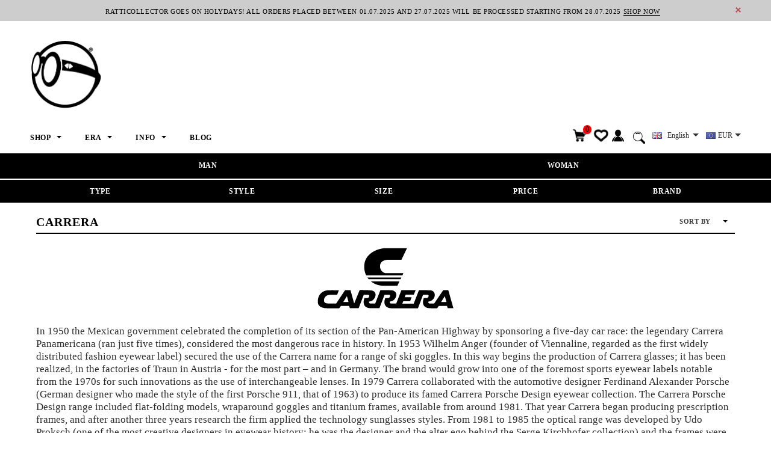

--- FILE ---
content_type: text/html; charset=utf-8
request_url: https://www.ratticollector.com/collections/carrera
body_size: 36279
content:
<!doctype html>
<!--[if lt IE 7]><html class="no-js lt-ie9 lt-ie8 lt-ie7" lang="en"> <![endif]-->
<!--[if IE 7]><html class="no-js lt-ie9 lt-ie8" lang="en"> <![endif]-->
<!--[if IE 8]><html class="no-js lt-ie9" lang="en"> <![endif]-->
<!--[if IE 9 ]><html class="ie9 no-js"> <![endif]-->
<!--[if (gt IE 9)|!(IE)]><!--> <html class="no-js"> <!--<![endif]-->
<head>

  <!-- Basic page needs ================================================== -->
  <meta charset="utf-8">
  <meta http-equiv="X-UA-Compatible" content="IE=edge,chrome=1">
	
  <!-- Title and description ================================================== -->
  <title>
  CARRERA &ndash; ratticollector
  </title>

  
  <meta name="description" content="In 1950 the Mexican government celebrated the completion of its section of the Pan-American Highway by sponsoring a five-day car race: the legendary Carrera Panamericana (ran just five times), considered the most dangerous race in history. In 1953 Wilhelm Anger (founder of Viennaline, regarded as the first widely distr">
  

  <!-- Product meta ================================================== -->
  





<meta property="og:site_name" content="ratticollector">
<meta property="og:url" content="https://www.ratticollector.com/collections/carrera">
<meta property="og:title" content="CARRERA">
<meta property="og:type" content="product.group">
<meta property="og:description" content="In 1950 the Mexican government celebrated the completion of its section of the Pan-American Highway by sponsoring a five-day car race: the legendary Carrera Panamericana (ran just five times), considered the most dangerous race in history. In 1953 Wilhelm Anger (founder of Viennaline, regarded as the first widely distr">

<meta property="og:image" content="http://www.ratticollector.com/cdn/shop/collections/carrera-vintage-sonnenbrille-brille-design-eyewear-damen-herren-ico_1200x1200.png?v=1508279422">
<meta property="og:image:secure_url" content="https://www.ratticollector.com/cdn/shop/collections/carrera-vintage-sonnenbrille-brille-design-eyewear-damen-herren-ico_1200x1200.png?v=1508279422">


<meta name="twitter:card" content="summary_large_image">
<meta name="twitter:title" content="CARRERA">
<meta name="twitter:description" content="In 1950 the Mexican government celebrated the completion of its section of the Pan-American Highway by sponsoring a five-day car race: the legendary Carrera Panamericana (ran just five times), considered the most dangerous race in history. In 1953 Wilhelm Anger (founder of Viennaline, regarded as the first widely distr">

  <!-- /snippets/twitter-card.liquid -->







  <!-- Helpers ================================================== -->
  <link rel="canonical" href="https://www.ratticollector.com/collections/carrera">
  <meta name='viewport' content='width=device-width,initial-scale=1.0, user-scalable=0' >
  
  <!-- Favicon -->
   
    <link rel="shortcut icon" href="//www.ratticollector.com/cdn/shop/files/favicon_32x32.png?v=1613765272" type="image/png">
  
 
   <!-- fonts -->
  
<script type="text/javascript">
  WebFontConfig = {
    google: { families: [ 
      
      
      
      	      
        'Arial®:100,200,300,400,500,600,700,800,900'
	  
      
      
      	
      		,
      	      
        'Arial®:100,200,300,400,500,600,700,800,900'
	  
      
      
      	
      		,
      	      
        'Arial®:100,200,300,400,500,600,700,800,900'
	  
    ] }
  };
  (function() {
    var wf = document.createElement('script');
    wf.src = ('https:' == document.location.protocol ? 'https' : 'http') +
      '://ajax.googleapis.com/ajax/libs/webfont/1/webfont.js';
    wf.type = 'text/javascript';
    wf.async = 'true';
    var s = document.getElementsByTagName('script')[0];
    s.parentNode.insertBefore(wf, s);
  })(); 
</script>

  
   <!-- Styles -->
   <link href="//www.ratticollector.com/cdn/shop/t/41/assets/bootstrap.min.css?v=125365494255861483591533519836" rel="stylesheet" type="text/css" media="all" />
<link rel="stylesheet" href="//maxcdn.bootstrapcdn.com/font-awesome/4.7.0/css/font-awesome.min.css">
<link rel="stylesheet" type="text/css" href="//cdn.jsdelivr.net/jquery.slick/1.6.0/slick.css"/>

<!-- Theme base and media queries -->
<link href="//www.ratticollector.com/cdn/shop/t/41/assets/owl.carousel.css?v=110508842938087914561533519846" rel="stylesheet" type="text/css" media="all" />
<link href="//www.ratticollector.com/cdn/shop/t/41/assets/owl.theme.css?v=26972935624028443691533519846" rel="stylesheet" type="text/css" media="all" />



<link href="//www.ratticollector.com/cdn/shop/t/41/assets/selectize.bootstrap3.css?v=118966386664581825661533519847" rel="stylesheet" type="text/css" media="all" />
<link href="//www.ratticollector.com/cdn/shop/t/41/assets/jquery.fancybox.css?v=89610375720255671161533519844" rel="stylesheet" type="text/css" media="all" />



<link href="//www.ratticollector.com/cdn/shop/t/41/assets/theme-styles.css?v=46457750783089891841537847784" rel="stylesheet" type="text/css" media="all" />
<link href="//www.ratticollector.com/cdn/shop/t/41/assets/theme-styles-setting.css?v=149792541319138800231705533760" rel="stylesheet" type="text/css" media="all" />
<link href="//www.ratticollector.com/cdn/shop/t/41/assets/theme-styles-responsive.css?v=147540588922488079861705533760" rel="stylesheet" type="text/css" media="all" />

<!-- <link href="//www.ratticollector.com/cdn/shop/t/41/assets/default-skin.css?v=1076866869276905351533519840" rel="stylesheet" type="text/css" media="all" /> -->

<link href="//www.ratticollector.com/cdn/shop/t/41/assets/animate.css?v=107502980827701580791533519836" rel="stylesheet" type="text/css" media="all" />
  
   <!-- Scripts -->
  <script src="//ajax.googleapis.com/ajax/libs/jquery/1.11.0/jquery.min.js" type="text/javascript"></script>
<script src="//www.ratticollector.com/cdn/shop/t/41/assets/jquery-cookie.min.js?v=72365755745404048181533519843" type="text/javascript"></script>
<script src="//www.ratticollector.com/cdn/shop/t/41/assets/selectize.min.js?v=70245539515728390161533519847" type="text/javascript"></script>
<script src="//www.ratticollector.com/cdn/shop/t/41/assets/jquery.nicescroll.min.js?v=166122000064107150281533519844" type="text/javascript"></script>
<script src="//www.ratticollector.com/cdn/shop/t/41/assets/jquery.fitvid.js?v=8044612188741632641533519844" type="text/javascript"></script>

<script>
  window.ajax_cart = true;
  window.money_format = "<span class=money>€{{amount}} EUR</span>";
  window.shop_currency = "EUR";
  window.show_multiple_currencies = true;
  window.loading_url = "//www.ratticollector.com/cdn/shop/t/41/assets/loading.gif?v=50837312686733260831533519846"; 
  window.use_color_swatch = true;
//   window.product_image_resize = false;
  window.enable_sidebar_multiple_choice = false;
  window.dropdowncart_type = "hover";
  window.file_url = "//www.ratticollector.com/cdn/shop/files/?v=155";
  window.asset_url = "";
  
//   window.images_size = {
//     is_crop: false,
//     ratio_width : 1,
//     ratio_height : 1.35,
//   };
  
  window.inventory_text = {
    in_stock: "In stock",
    many_in_stock: "Many in stock",
    out_of_stock: "Out of stock",
    add_to_cart: "Add to Cart",
    sold_out: "Sold Out",
    unavailable: "Unavailable"
  };
          
  window.multi_lang = true;
  window.show_sidebar ="Show Sidebar";
  window.hide_sidebar ="Hide Sidebar";
</script>


    <script src="//www.ratticollector.com/cdn/shop/t/41/assets/lang2.js?v=80444676539157601001533548700" type="text/javascript"></script>
<script>
  var translator = {
    current_lang : jQuery.cookie("language"),
    init: function() {
        translator.updateStyling();
  		translator.updateInventoryText();  		
    },
    updateStyling: function() {
        var style;
        if (translator.isLang2()) {
          style = "<style>*[data-translate] {visibility:hidden} .lang1 {display:none}</style>";          
        } else {
          style = "<style>*[data-translate] {visibility:visible} .lang2 {display:none}</style>";
        }
        jQuery('head').append(style);
    },
    updateLangSwitcher: function() {
      if (translator.isLang2()) {
        jQuery(".lang-switcher option[value=2]").attr("selected", "selected");
      }
    },
    getTextToTranslate: function(selector) {
      var result = window.lang2;
      //check if there is parameter
      var params;
      if (selector.indexOf("|") > 0) {
        var devideList = selector.split("|");
        selector = devideList[0];
        params = devideList[1].split(",");
      }

      var selectorArr = selector.split('.');
      if (selectorArr) {
        for (var i = 0; i < selectorArr.length; i++) {
            result = result[selectorArr[i]];
        }
      } else {
        result = result[selector];
      }

      //check if result is object, case one and other
      if (result && result.one && result.other) {
        var countEqual1 = true;
        for (var i = 0; i < params.length; i++) {
          if (params[i].indexOf("count") >= 0) {
            variables = params[i].split(":");
            if (variables.length>1) {
              var count = variables[1];
              if (count > 1) {
                countEqual1 = false;
              }
            }
          }
        }

        if (countEqual1) {
          result = result.one;
        } else {
          result = result.other;
        }
      }

      //replace params
      
      if (params && params.length>0) {
        result = result.replace(/{{\s*/g, "{{");
        result = result.replace(/\s*}}/g, "}}");
        for (var i = 0; i < params.length; i++) {
          variables = params[i].split(":");
          if (variables.length>1) {
            result = result.replace("{{"+variables[0]+"}}", variables[1]);
          }          
        }
      }
      

      return result;
    },
    isLang2: function() {
      return translator.current_lang && translator.current_lang == 2;
    },
    updateInventoryText: function() {
      if (translator.isLang2()) {
          window.inventory_text = {
            in_stock: window.lang2.products.product.in_stock,
            many_in_stock: window.lang2.products.product.many_in_stock,
            out_of_stock: window.lang2.products.product.out_of_stock,
            add_to_cart: window.lang2.products.product.add_to_cart,
    		sold_out: window.lang2.products.product.sold_out,
            unavailable: window.lang2.products.product.unavailable
          };
      }
    },
    doTranslate: function(blockSelector) {
      if (translator.isLang2()) {
        jQuery(blockSelector + " [data-translate]").each(function(e) {          
          var item = jQuery(this);
          var selector = item.attr("data-translate");
          var text = translator.getTextToTranslate(selector);
          //translate only title
          if (item.attr("translate-item")) {
            var attribute = item.attr("translate-item");
            if (attribute == 'blog-date-author') {
              item.html(text);
            } else if (attribute!="") {            
              item.attr(attribute,text);
            }
          } else if (item.is("input")) {
            item.val(text);
          } else {
            item.text(text);
          }
          item.css("visibility","visible");
        });
      }
    }   
  };
  translator.init();
          
  jQuery(document).ready(function() {    
    jQuery(".lang-switcher").change(function() {
      var value = jQuery(this).val();
      jQuery.cookie('language', value, {expires:10, path:'/'});
      location.reload();
    });
  translator.doTranslate("body");
  });
</script>


  <!-- Header hook for plugins ================================================== -->
  <script>window.performance && window.performance.mark && window.performance.mark('shopify.content_for_header.start');</script><meta id="shopify-digital-wallet" name="shopify-digital-wallet" content="/12302604/digital_wallets/dialog">
<meta name="shopify-checkout-api-token" content="b31aac81b6950dfe5c42029882bdf9fe">
<meta id="in-context-paypal-metadata" data-shop-id="12302604" data-venmo-supported="false" data-environment="production" data-locale="en_US" data-paypal-v4="true" data-currency="EUR">
<link rel="alternate" type="application/atom+xml" title="Feed" href="/collections/carrera.atom" />
<link rel="alternate" type="application/json+oembed" href="https://www.ratticollector.com/collections/carrera.oembed">
<script async="async" src="/checkouts/internal/preloads.js?locale=en-IT"></script>
<script id="shopify-features" type="application/json">{"accessToken":"b31aac81b6950dfe5c42029882bdf9fe","betas":["rich-media-storefront-analytics"],"domain":"www.ratticollector.com","predictiveSearch":true,"shopId":12302604,"locale":"en"}</script>
<script>var Shopify = Shopify || {};
Shopify.shop = "ratticollectorvintagesunglasses.myshopify.com";
Shopify.locale = "en";
Shopify.currency = {"active":"EUR","rate":"1.0"};
Shopify.country = "IT";
Shopify.theme = {"name":"Ella-update alla ver. 2.0.3 del 8\/6\/2018","id":32225165409,"schema_name":"Ella","schema_version":"2.0.8","theme_store_id":null,"role":"main"};
Shopify.theme.handle = "null";
Shopify.theme.style = {"id":null,"handle":null};
Shopify.cdnHost = "www.ratticollector.com/cdn";
Shopify.routes = Shopify.routes || {};
Shopify.routes.root = "/";</script>
<script type="module">!function(o){(o.Shopify=o.Shopify||{}).modules=!0}(window);</script>
<script>!function(o){function n(){var o=[];function n(){o.push(Array.prototype.slice.apply(arguments))}return n.q=o,n}var t=o.Shopify=o.Shopify||{};t.loadFeatures=n(),t.autoloadFeatures=n()}(window);</script>
<script id="shop-js-analytics" type="application/json">{"pageType":"collection"}</script>
<script defer="defer" async type="module" src="//www.ratticollector.com/cdn/shopifycloud/shop-js/modules/v2/client.init-shop-cart-sync_BT-GjEfc.en.esm.js"></script>
<script defer="defer" async type="module" src="//www.ratticollector.com/cdn/shopifycloud/shop-js/modules/v2/chunk.common_D58fp_Oc.esm.js"></script>
<script defer="defer" async type="module" src="//www.ratticollector.com/cdn/shopifycloud/shop-js/modules/v2/chunk.modal_xMitdFEc.esm.js"></script>
<script type="module">
  await import("//www.ratticollector.com/cdn/shopifycloud/shop-js/modules/v2/client.init-shop-cart-sync_BT-GjEfc.en.esm.js");
await import("//www.ratticollector.com/cdn/shopifycloud/shop-js/modules/v2/chunk.common_D58fp_Oc.esm.js");
await import("//www.ratticollector.com/cdn/shopifycloud/shop-js/modules/v2/chunk.modal_xMitdFEc.esm.js");

  window.Shopify.SignInWithShop?.initShopCartSync?.({"fedCMEnabled":true,"windoidEnabled":true});

</script>
<script>(function() {
  var isLoaded = false;
  function asyncLoad() {
    if (isLoaded) return;
    isLoaded = true;
    var urls = ["https:\/\/chimpstatic.com\/mcjs-connected\/js\/users\/cec6f36b424ece9f94b9861a3\/f24c98f502fd0534e1b907ec4.js?shop=ratticollectorvintagesunglasses.myshopify.com","https:\/\/cdn.shopify.com\/s\/files\/1\/1230\/2604\/t\/41\/assets\/booster_eu_cookie_12302604.js?v=1588429692\u0026shop=ratticollectorvintagesunglasses.myshopify.com"];
    for (var i = 0; i < urls.length; i++) {
      var s = document.createElement('script');
      s.type = 'text/javascript';
      s.async = true;
      s.src = urls[i];
      var x = document.getElementsByTagName('script')[0];
      x.parentNode.insertBefore(s, x);
    }
  };
  if(window.attachEvent) {
    window.attachEvent('onload', asyncLoad);
  } else {
    window.addEventListener('load', asyncLoad, false);
  }
})();</script>
<script id="__st">var __st={"a":12302604,"offset":3600,"reqid":"37f7de65-e906-4801-9ce1-d40869709e0f-1769077654","pageurl":"www.ratticollector.com\/collections\/carrera","u":"4747e2f30fa6","p":"collection","rtyp":"collection","rid":455544532};</script>
<script>window.ShopifyPaypalV4VisibilityTracking = true;</script>
<script id="captcha-bootstrap">!function(){'use strict';const t='contact',e='account',n='new_comment',o=[[t,t],['blogs',n],['comments',n],[t,'customer']],c=[[e,'customer_login'],[e,'guest_login'],[e,'recover_customer_password'],[e,'create_customer']],r=t=>t.map((([t,e])=>`form[action*='/${t}']:not([data-nocaptcha='true']) input[name='form_type'][value='${e}']`)).join(','),a=t=>()=>t?[...document.querySelectorAll(t)].map((t=>t.form)):[];function s(){const t=[...o],e=r(t);return a(e)}const i='password',u='form_key',d=['recaptcha-v3-token','g-recaptcha-response','h-captcha-response',i],f=()=>{try{return window.sessionStorage}catch{return}},m='__shopify_v',_=t=>t.elements[u];function p(t,e,n=!1){try{const o=window.sessionStorage,c=JSON.parse(o.getItem(e)),{data:r}=function(t){const{data:e,action:n}=t;return t[m]||n?{data:e,action:n}:{data:t,action:n}}(c);for(const[e,n]of Object.entries(r))t.elements[e]&&(t.elements[e].value=n);n&&o.removeItem(e)}catch(o){console.error('form repopulation failed',{error:o})}}const l='form_type',E='cptcha';function T(t){t.dataset[E]=!0}const w=window,h=w.document,L='Shopify',v='ce_forms',y='captcha';let A=!1;((t,e)=>{const n=(g='f06e6c50-85a8-45c8-87d0-21a2b65856fe',I='https://cdn.shopify.com/shopifycloud/storefront-forms-hcaptcha/ce_storefront_forms_captcha_hcaptcha.v1.5.2.iife.js',D={infoText:'Protected by hCaptcha',privacyText:'Privacy',termsText:'Terms'},(t,e,n)=>{const o=w[L][v],c=o.bindForm;if(c)return c(t,g,e,D).then(n);var r;o.q.push([[t,g,e,D],n]),r=I,A||(h.body.append(Object.assign(h.createElement('script'),{id:'captcha-provider',async:!0,src:r})),A=!0)});var g,I,D;w[L]=w[L]||{},w[L][v]=w[L][v]||{},w[L][v].q=[],w[L][y]=w[L][y]||{},w[L][y].protect=function(t,e){n(t,void 0,e),T(t)},Object.freeze(w[L][y]),function(t,e,n,w,h,L){const[v,y,A,g]=function(t,e,n){const i=e?o:[],u=t?c:[],d=[...i,...u],f=r(d),m=r(i),_=r(d.filter((([t,e])=>n.includes(e))));return[a(f),a(m),a(_),s()]}(w,h,L),I=t=>{const e=t.target;return e instanceof HTMLFormElement?e:e&&e.form},D=t=>v().includes(t);t.addEventListener('submit',(t=>{const e=I(t);if(!e)return;const n=D(e)&&!e.dataset.hcaptchaBound&&!e.dataset.recaptchaBound,o=_(e),c=g().includes(e)&&(!o||!o.value);(n||c)&&t.preventDefault(),c&&!n&&(function(t){try{if(!f())return;!function(t){const e=f();if(!e)return;const n=_(t);if(!n)return;const o=n.value;o&&e.removeItem(o)}(t);const e=Array.from(Array(32),(()=>Math.random().toString(36)[2])).join('');!function(t,e){_(t)||t.append(Object.assign(document.createElement('input'),{type:'hidden',name:u})),t.elements[u].value=e}(t,e),function(t,e){const n=f();if(!n)return;const o=[...t.querySelectorAll(`input[type='${i}']`)].map((({name:t})=>t)),c=[...d,...o],r={};for(const[a,s]of new FormData(t).entries())c.includes(a)||(r[a]=s);n.setItem(e,JSON.stringify({[m]:1,action:t.action,data:r}))}(t,e)}catch(e){console.error('failed to persist form',e)}}(e),e.submit())}));const S=(t,e)=>{t&&!t.dataset[E]&&(n(t,e.some((e=>e===t))),T(t))};for(const o of['focusin','change'])t.addEventListener(o,(t=>{const e=I(t);D(e)&&S(e,y())}));const B=e.get('form_key'),M=e.get(l),P=B&&M;t.addEventListener('DOMContentLoaded',(()=>{const t=y();if(P)for(const e of t)e.elements[l].value===M&&p(e,B);[...new Set([...A(),...v().filter((t=>'true'===t.dataset.shopifyCaptcha))])].forEach((e=>S(e,t)))}))}(h,new URLSearchParams(w.location.search),n,t,e,['guest_login'])})(!0,!0)}();</script>
<script integrity="sha256-4kQ18oKyAcykRKYeNunJcIwy7WH5gtpwJnB7kiuLZ1E=" data-source-attribution="shopify.loadfeatures" defer="defer" src="//www.ratticollector.com/cdn/shopifycloud/storefront/assets/storefront/load_feature-a0a9edcb.js" crossorigin="anonymous"></script>
<script data-source-attribution="shopify.dynamic_checkout.dynamic.init">var Shopify=Shopify||{};Shopify.PaymentButton=Shopify.PaymentButton||{isStorefrontPortableWallets:!0,init:function(){window.Shopify.PaymentButton.init=function(){};var t=document.createElement("script");t.src="https://www.ratticollector.com/cdn/shopifycloud/portable-wallets/latest/portable-wallets.en.js",t.type="module",document.head.appendChild(t)}};
</script>
<script data-source-attribution="shopify.dynamic_checkout.buyer_consent">
  function portableWalletsHideBuyerConsent(e){var t=document.getElementById("shopify-buyer-consent"),n=document.getElementById("shopify-subscription-policy-button");t&&n&&(t.classList.add("hidden"),t.setAttribute("aria-hidden","true"),n.removeEventListener("click",e))}function portableWalletsShowBuyerConsent(e){var t=document.getElementById("shopify-buyer-consent"),n=document.getElementById("shopify-subscription-policy-button");t&&n&&(t.classList.remove("hidden"),t.removeAttribute("aria-hidden"),n.addEventListener("click",e))}window.Shopify?.PaymentButton&&(window.Shopify.PaymentButton.hideBuyerConsent=portableWalletsHideBuyerConsent,window.Shopify.PaymentButton.showBuyerConsent=portableWalletsShowBuyerConsent);
</script>
<script data-source-attribution="shopify.dynamic_checkout.cart.bootstrap">document.addEventListener("DOMContentLoaded",(function(){function t(){return document.querySelector("shopify-accelerated-checkout-cart, shopify-accelerated-checkout")}if(t())Shopify.PaymentButton.init();else{new MutationObserver((function(e,n){t()&&(Shopify.PaymentButton.init(),n.disconnect())})).observe(document.body,{childList:!0,subtree:!0})}}));
</script>
<link id="shopify-accelerated-checkout-styles" rel="stylesheet" media="screen" href="https://www.ratticollector.com/cdn/shopifycloud/portable-wallets/latest/accelerated-checkout-backwards-compat.css" crossorigin="anonymous">
<style id="shopify-accelerated-checkout-cart">
        #shopify-buyer-consent {
  margin-top: 1em;
  display: inline-block;
  width: 100%;
}

#shopify-buyer-consent.hidden {
  display: none;
}

#shopify-subscription-policy-button {
  background: none;
  border: none;
  padding: 0;
  text-decoration: underline;
  font-size: inherit;
  cursor: pointer;
}

#shopify-subscription-policy-button::before {
  box-shadow: none;
}

      </style>

<script>window.performance && window.performance.mark && window.performance.mark('shopify.content_for_header.end');</script>

  <!--[if lt IE 9]>
  <script src="//html5shiv.googlecode.com/svn/trunk/html5.js" type="text/javascript"></script>
  <![endif]-->

  
  

<script src="https://cdn.shopify.com/extensions/8d2c31d3-a828-4daf-820f-80b7f8e01c39/nova-eu-cookie-bar-gdpr-4/assets/nova-cookie-app-embed.js" type="text/javascript" defer="defer"></script>
<link href="https://cdn.shopify.com/extensions/8d2c31d3-a828-4daf-820f-80b7f8e01c39/nova-eu-cookie-bar-gdpr-4/assets/nova-cookie.css" rel="stylesheet" type="text/css" media="all">
<link href="https://monorail-edge.shopifysvc.com" rel="dns-prefetch">
<script>(function(){if ("sendBeacon" in navigator && "performance" in window) {try {var session_token_from_headers = performance.getEntriesByType('navigation')[0].serverTiming.find(x => x.name == '_s').description;} catch {var session_token_from_headers = undefined;}var session_cookie_matches = document.cookie.match(/_shopify_s=([^;]*)/);var session_token_from_cookie = session_cookie_matches && session_cookie_matches.length === 2 ? session_cookie_matches[1] : "";var session_token = session_token_from_headers || session_token_from_cookie || "";function handle_abandonment_event(e) {var entries = performance.getEntries().filter(function(entry) {return /monorail-edge.shopifysvc.com/.test(entry.name);});if (!window.abandonment_tracked && entries.length === 0) {window.abandonment_tracked = true;var currentMs = Date.now();var navigation_start = performance.timing.navigationStart;var payload = {shop_id: 12302604,url: window.location.href,navigation_start,duration: currentMs - navigation_start,session_token,page_type: "collection"};window.navigator.sendBeacon("https://monorail-edge.shopifysvc.com/v1/produce", JSON.stringify({schema_id: "online_store_buyer_site_abandonment/1.1",payload: payload,metadata: {event_created_at_ms: currentMs,event_sent_at_ms: currentMs}}));}}window.addEventListener('pagehide', handle_abandonment_event);}}());</script>
<script id="web-pixels-manager-setup">(function e(e,d,r,n,o){if(void 0===o&&(o={}),!Boolean(null===(a=null===(i=window.Shopify)||void 0===i?void 0:i.analytics)||void 0===a?void 0:a.replayQueue)){var i,a;window.Shopify=window.Shopify||{};var t=window.Shopify;t.analytics=t.analytics||{};var s=t.analytics;s.replayQueue=[],s.publish=function(e,d,r){return s.replayQueue.push([e,d,r]),!0};try{self.performance.mark("wpm:start")}catch(e){}var l=function(){var e={modern:/Edge?\/(1{2}[4-9]|1[2-9]\d|[2-9]\d{2}|\d{4,})\.\d+(\.\d+|)|Firefox\/(1{2}[4-9]|1[2-9]\d|[2-9]\d{2}|\d{4,})\.\d+(\.\d+|)|Chrom(ium|e)\/(9{2}|\d{3,})\.\d+(\.\d+|)|(Maci|X1{2}).+ Version\/(15\.\d+|(1[6-9]|[2-9]\d|\d{3,})\.\d+)([,.]\d+|)( \(\w+\)|)( Mobile\/\w+|) Safari\/|Chrome.+OPR\/(9{2}|\d{3,})\.\d+\.\d+|(CPU[ +]OS|iPhone[ +]OS|CPU[ +]iPhone|CPU IPhone OS|CPU iPad OS)[ +]+(15[._]\d+|(1[6-9]|[2-9]\d|\d{3,})[._]\d+)([._]\d+|)|Android:?[ /-](13[3-9]|1[4-9]\d|[2-9]\d{2}|\d{4,})(\.\d+|)(\.\d+|)|Android.+Firefox\/(13[5-9]|1[4-9]\d|[2-9]\d{2}|\d{4,})\.\d+(\.\d+|)|Android.+Chrom(ium|e)\/(13[3-9]|1[4-9]\d|[2-9]\d{2}|\d{4,})\.\d+(\.\d+|)|SamsungBrowser\/([2-9]\d|\d{3,})\.\d+/,legacy:/Edge?\/(1[6-9]|[2-9]\d|\d{3,})\.\d+(\.\d+|)|Firefox\/(5[4-9]|[6-9]\d|\d{3,})\.\d+(\.\d+|)|Chrom(ium|e)\/(5[1-9]|[6-9]\d|\d{3,})\.\d+(\.\d+|)([\d.]+$|.*Safari\/(?![\d.]+ Edge\/[\d.]+$))|(Maci|X1{2}).+ Version\/(10\.\d+|(1[1-9]|[2-9]\d|\d{3,})\.\d+)([,.]\d+|)( \(\w+\)|)( Mobile\/\w+|) Safari\/|Chrome.+OPR\/(3[89]|[4-9]\d|\d{3,})\.\d+\.\d+|(CPU[ +]OS|iPhone[ +]OS|CPU[ +]iPhone|CPU IPhone OS|CPU iPad OS)[ +]+(10[._]\d+|(1[1-9]|[2-9]\d|\d{3,})[._]\d+)([._]\d+|)|Android:?[ /-](13[3-9]|1[4-9]\d|[2-9]\d{2}|\d{4,})(\.\d+|)(\.\d+|)|Mobile Safari.+OPR\/([89]\d|\d{3,})\.\d+\.\d+|Android.+Firefox\/(13[5-9]|1[4-9]\d|[2-9]\d{2}|\d{4,})\.\d+(\.\d+|)|Android.+Chrom(ium|e)\/(13[3-9]|1[4-9]\d|[2-9]\d{2}|\d{4,})\.\d+(\.\d+|)|Android.+(UC? ?Browser|UCWEB|U3)[ /]?(15\.([5-9]|\d{2,})|(1[6-9]|[2-9]\d|\d{3,})\.\d+)\.\d+|SamsungBrowser\/(5\.\d+|([6-9]|\d{2,})\.\d+)|Android.+MQ{2}Browser\/(14(\.(9|\d{2,})|)|(1[5-9]|[2-9]\d|\d{3,})(\.\d+|))(\.\d+|)|K[Aa][Ii]OS\/(3\.\d+|([4-9]|\d{2,})\.\d+)(\.\d+|)/},d=e.modern,r=e.legacy,n=navigator.userAgent;return n.match(d)?"modern":n.match(r)?"legacy":"unknown"}(),u="modern"===l?"modern":"legacy",c=(null!=n?n:{modern:"",legacy:""})[u],f=function(e){return[e.baseUrl,"/wpm","/b",e.hashVersion,"modern"===e.buildTarget?"m":"l",".js"].join("")}({baseUrl:d,hashVersion:r,buildTarget:u}),m=function(e){var d=e.version,r=e.bundleTarget,n=e.surface,o=e.pageUrl,i=e.monorailEndpoint;return{emit:function(e){var a=e.status,t=e.errorMsg,s=(new Date).getTime(),l=JSON.stringify({metadata:{event_sent_at_ms:s},events:[{schema_id:"web_pixels_manager_load/3.1",payload:{version:d,bundle_target:r,page_url:o,status:a,surface:n,error_msg:t},metadata:{event_created_at_ms:s}}]});if(!i)return console&&console.warn&&console.warn("[Web Pixels Manager] No Monorail endpoint provided, skipping logging."),!1;try{return self.navigator.sendBeacon.bind(self.navigator)(i,l)}catch(e){}var u=new XMLHttpRequest;try{return u.open("POST",i,!0),u.setRequestHeader("Content-Type","text/plain"),u.send(l),!0}catch(e){return console&&console.warn&&console.warn("[Web Pixels Manager] Got an unhandled error while logging to Monorail."),!1}}}}({version:r,bundleTarget:l,surface:e.surface,pageUrl:self.location.href,monorailEndpoint:e.monorailEndpoint});try{o.browserTarget=l,function(e){var d=e.src,r=e.async,n=void 0===r||r,o=e.onload,i=e.onerror,a=e.sri,t=e.scriptDataAttributes,s=void 0===t?{}:t,l=document.createElement("script"),u=document.querySelector("head"),c=document.querySelector("body");if(l.async=n,l.src=d,a&&(l.integrity=a,l.crossOrigin="anonymous"),s)for(var f in s)if(Object.prototype.hasOwnProperty.call(s,f))try{l.dataset[f]=s[f]}catch(e){}if(o&&l.addEventListener("load",o),i&&l.addEventListener("error",i),u)u.appendChild(l);else{if(!c)throw new Error("Did not find a head or body element to append the script");c.appendChild(l)}}({src:f,async:!0,onload:function(){if(!function(){var e,d;return Boolean(null===(d=null===(e=window.Shopify)||void 0===e?void 0:e.analytics)||void 0===d?void 0:d.initialized)}()){var d=window.webPixelsManager.init(e)||void 0;if(d){var r=window.Shopify.analytics;r.replayQueue.forEach((function(e){var r=e[0],n=e[1],o=e[2];d.publishCustomEvent(r,n,o)})),r.replayQueue=[],r.publish=d.publishCustomEvent,r.visitor=d.visitor,r.initialized=!0}}},onerror:function(){return m.emit({status:"failed",errorMsg:"".concat(f," has failed to load")})},sri:function(e){var d=/^sha384-[A-Za-z0-9+/=]+$/;return"string"==typeof e&&d.test(e)}(c)?c:"",scriptDataAttributes:o}),m.emit({status:"loading"})}catch(e){m.emit({status:"failed",errorMsg:(null==e?void 0:e.message)||"Unknown error"})}}})({shopId: 12302604,storefrontBaseUrl: "https://www.ratticollector.com",extensionsBaseUrl: "https://extensions.shopifycdn.com/cdn/shopifycloud/web-pixels-manager",monorailEndpoint: "https://monorail-edge.shopifysvc.com/unstable/produce_batch",surface: "storefront-renderer",enabledBetaFlags: ["2dca8a86"],webPixelsConfigList: [{"id":"343638342","configuration":"{\"pixel_id\":\"1877833962383965\",\"pixel_type\":\"facebook_pixel\",\"metaapp_system_user_token\":\"-\"}","eventPayloadVersion":"v1","runtimeContext":"OPEN","scriptVersion":"ca16bc87fe92b6042fbaa3acc2fbdaa6","type":"APP","apiClientId":2329312,"privacyPurposes":["ANALYTICS","MARKETING","SALE_OF_DATA"],"dataSharingAdjustments":{"protectedCustomerApprovalScopes":["read_customer_address","read_customer_email","read_customer_name","read_customer_personal_data","read_customer_phone"]}},{"id":"198246726","eventPayloadVersion":"v1","runtimeContext":"LAX","scriptVersion":"1","type":"CUSTOM","privacyPurposes":["ANALYTICS"],"name":"Google Analytics tag (migrated)"},{"id":"shopify-app-pixel","configuration":"{}","eventPayloadVersion":"v1","runtimeContext":"STRICT","scriptVersion":"0450","apiClientId":"shopify-pixel","type":"APP","privacyPurposes":["ANALYTICS","MARKETING"]},{"id":"shopify-custom-pixel","eventPayloadVersion":"v1","runtimeContext":"LAX","scriptVersion":"0450","apiClientId":"shopify-pixel","type":"CUSTOM","privacyPurposes":["ANALYTICS","MARKETING"]}],isMerchantRequest: false,initData: {"shop":{"name":"ratticollector","paymentSettings":{"currencyCode":"EUR"},"myshopifyDomain":"ratticollectorvintagesunglasses.myshopify.com","countryCode":"IT","storefrontUrl":"https:\/\/www.ratticollector.com"},"customer":null,"cart":null,"checkout":null,"productVariants":[],"purchasingCompany":null},},"https://www.ratticollector.com/cdn","fcfee988w5aeb613cpc8e4bc33m6693e112",{"modern":"","legacy":""},{"shopId":"12302604","storefrontBaseUrl":"https:\/\/www.ratticollector.com","extensionBaseUrl":"https:\/\/extensions.shopifycdn.com\/cdn\/shopifycloud\/web-pixels-manager","surface":"storefront-renderer","enabledBetaFlags":"[\"2dca8a86\"]","isMerchantRequest":"false","hashVersion":"fcfee988w5aeb613cpc8e4bc33m6693e112","publish":"custom","events":"[[\"page_viewed\",{}],[\"collection_viewed\",{\"collection\":{\"id\":\"455544532\",\"title\":\"CARRERA\",\"productVariants\":[{\"price\":{\"amount\":150.0,\"currencyCode\":\"EUR\"},\"product\":{\"title\":\"HUGO BOSS by CARRERA 5151 12 SMALL PA\",\"vendor\":\"HUGO BOSS by CARRERA\",\"id\":\"11652960404\",\"untranslatedTitle\":\"HUGO BOSS by CARRERA 5151 12 SMALL PA\",\"url\":\"\/products\/hugo-boss-by-carrera-5151-12-small-pa\",\"type\":\"SUNGLASSES\"},\"id\":\"50933899924\",\"image\":{\"src\":\"\/\/www.ratticollector.com\/cdn\/shop\/products\/ps54b1-hugo-boss-by-carrera-5151-12-small-pa-80s-01-vintage-sunglasses-frames-no-retro-glasses.jpg?v=1506977842\"},\"sku\":\"PS54B1\",\"title\":\"Default Title\",\"untranslatedTitle\":\"Default Title\"},{\"price\":{\"amount\":210.0,\"currencyCode\":\"EUR\"},\"product\":{\"title\":\"CARRERA 5595 70 EP\",\"vendor\":\"CARRERA\",\"id\":\"11652951892\",\"untranslatedTitle\":\"CARRERA 5595 70 EP\",\"url\":\"\/products\/carrera-5595-70-ep\",\"type\":\"SUNGLASSES\"},\"id\":\"50933731860\",\"image\":{\"src\":\"\/\/www.ratticollector.com\/cdn\/shop\/products\/ps50c1-carrera-5595-70-ep-80s-01-vintage-sunglasses-frames-no-retro-glasses.jpg?v=1506977528\"},\"sku\":\"PS50C1\",\"title\":\"Default Title\",\"untranslatedTitle\":\"Default Title\"},{\"price\":{\"amount\":210.0,\"currencyCode\":\"EUR\"},\"product\":{\"title\":\"CARRERA 5594 40 SMALL EP MRD\",\"vendor\":\"CARRERA\",\"id\":\"11653108052\",\"untranslatedTitle\":\"CARRERA 5594 40 SMALL EP MRD\",\"url\":\"\/products\/carrera-5594-40-small-ep-mrd\",\"type\":\"SUNGLASSES\"},\"id\":\"50934860948\",\"image\":{\"src\":\"\/\/www.ratticollector.com\/cdn\/shop\/products\/ps72a4-carrera-5594-40-small-ep-mrd-80s-01-vintage-sunglasses-frames-no-retro-glasses.jpg?v=1506979464\"},\"sku\":\"PS72A4\",\"title\":\"Default Title\",\"untranslatedTitle\":\"Default Title\"},{\"price\":{\"amount\":190.0,\"currencyCode\":\"EUR\"},\"product\":{\"title\":\"CARRERA 5590 71 EP\",\"vendor\":\"CARRERA\",\"id\":\"11653275604\",\"untranslatedTitle\":\"CARRERA 5590 71 EP\",\"url\":\"\/products\/carrera-5590-71-ep\",\"type\":\"SUNGLASSES\"},\"id\":\"50935915028\",\"image\":{\"src\":\"\/\/www.ratticollector.com\/cdn\/shop\/products\/z23a1-carrera-5590-71-ep-80s-01-vintage-sunglasses-frames-no-retro-glasses.jpg?v=1506982686\"},\"sku\":\"Z23A1\",\"title\":\"Default Title\",\"untranslatedTitle\":\"Default Title\"},{\"price\":{\"amount\":250.0,\"currencyCode\":\"EUR\"},\"product\":{\"title\":\"CARRERA 5590 11 LARGE EP\",\"vendor\":\"CARRERA\",\"id\":\"11653082580\",\"untranslatedTitle\":\"CARRERA 5590 11 LARGE EP\",\"url\":\"\/products\/carrera-5590-11-large-ep\",\"type\":\"SUNGLASSES\"},\"id\":\"50934758996\",\"image\":{\"src\":\"\/\/www.ratticollector.com\/cdn\/shop\/products\/ps68b4-carrera-5590-11-large-ep-80s-01-vintage-sunglasses-frames-no-retro-glasses.jpg?v=1506979118\"},\"sku\":\"PS68B4\",\"title\":\"Default Title\",\"untranslatedTitle\":\"Default Title\"},{\"price\":{\"amount\":250.0,\"currencyCode\":\"EUR\"},\"product\":{\"title\":\"CARRERA 5590 10 EP\",\"vendor\":\"CARRERA\",\"id\":\"11652952276\",\"untranslatedTitle\":\"CARRERA 5590 10 EP\",\"url\":\"\/products\/carrera-5590-10-ep\",\"type\":\"SUNGLASSES\"},\"id\":\"50933741460\",\"image\":{\"src\":\"\/\/www.ratticollector.com\/cdn\/shop\/products\/ps50c3-carrera-5590-10-ep-80s-01-vintage-sunglasses-frames-no-retro-glasses.jpg?v=1506977550\"},\"sku\":\"PS50C3\",\"title\":\"Default Title\",\"untranslatedTitle\":\"Default Title\"},{\"price\":{\"amount\":150.0,\"currencyCode\":\"EUR\"},\"product\":{\"title\":\"CARRERA 5392 46\",\"vendor\":\"CARRERA\",\"id\":\"11652892756\",\"untranslatedTitle\":\"CARRERA 5392 46\",\"url\":\"\/products\/carrera-5392-46\",\"type\":\"SUNGLASSES\"},\"id\":\"50932535124\",\"image\":{\"src\":\"\/\/www.ratticollector.com\/cdn\/shop\/products\/ps44a2-carrera-5392-46-80s-01-vintage-sunglasses-frames-no-retro-glasses.jpg?v=1506975480\"},\"sku\":\"PS44A2\",\"title\":\"Default Title\",\"untranslatedTitle\":\"Default Title\"},{\"price\":{\"amount\":70.0,\"currencyCode\":\"EUR\"},\"product\":{\"title\":\"CARRERA 5350 31 VARIO\",\"vendor\":\"CARRERA\",\"id\":\"11652546196\",\"untranslatedTitle\":\"CARRERA 5350 31 VARIO\",\"url\":\"\/products\/carrera-5350-31-vario\",\"type\":\"EYEGLASSES\"},\"id\":\"50929041556\",\"image\":{\"src\":\"\/\/www.ratticollector.com\/cdn\/shop\/products\/20f2-carrera-5350-31-vario-80s-01-vintage-eyeglasses-frames-no-retro-glasses.jpg?v=1506970127\"},\"sku\":\"RC20F2\",\"title\":\"Default Title\",\"untranslatedTitle\":\"Default Title\"},{\"price\":{\"amount\":185.0,\"currencyCode\":\"EUR\"},\"product\":{\"title\":\"CARRERA 5341 13\",\"vendor\":\"CARRERA\",\"id\":\"11653153556\",\"untranslatedTitle\":\"CARRERA 5341 13\",\"url\":\"\/products\/carrera-5341-13\",\"type\":\"SUNGLASSES\"},\"id\":\"50935162516\",\"image\":{\"src\":\"\/\/www.ratticollector.com\/cdn\/shop\/products\/z07a3-carrera-5341-13-80s-01-vintage-sunglasses-frames-no-retro-glasses.jpg?v=1506980590\"},\"sku\":\"Z07A3\",\"title\":\"Default Title\",\"untranslatedTitle\":\"Default Title\"},{\"price\":{\"amount\":200.0,\"currencyCode\":\"EUR\"},\"product\":{\"title\":\"CARRERA 5335 11 VARIO 60\",\"vendor\":\"CARRERA\",\"id\":\"11653151444\",\"untranslatedTitle\":\"CARRERA 5335 11 VARIO 60\",\"url\":\"\/products\/carrera-5335-11-vario-60\",\"type\":\"SUNGLASSES\"},\"id\":\"50935154900\",\"image\":{\"src\":\"\/\/www.ratticollector.com\/cdn\/shop\/products\/z06e3-carrera-5335-11-vario-60-80s-01-vintage-sunglasses-frames-no-retro-glasses.jpg?v=1506980562\"},\"sku\":\"Z06E3\",\"title\":\"Default Title\",\"untranslatedTitle\":\"Default Title\"},{\"price\":{\"amount\":185.0,\"currencyCode\":\"EUR\"},\"product\":{\"title\":\"CARRERA 5333 11 BRW\",\"vendor\":\"CARRERA\",\"id\":\"11653282836\",\"untranslatedTitle\":\"CARRERA 5333 11 BRW\",\"url\":\"\/products\/carrera-5333-11-brw\",\"type\":\"SUNGLASSES\"},\"id\":\"50936007508\",\"image\":{\"src\":\"\/\/www.ratticollector.com\/cdn\/shop\/products\/z25d1-carrera-5333-11-brw-80s-01-vintage-sunglasses-frames-no-retro-glasses.jpg?v=1506983133\"},\"sku\":\"Z25D1\",\"title\":\"Default Title\",\"untranslatedTitle\":\"Default Title\"},{\"price\":{\"amount\":170.0,\"currencyCode\":\"EUR\"},\"product\":{\"title\":\"CARRERA 5325 12\",\"vendor\":\"CARRERA\",\"id\":\"11653184404\",\"untranslatedTitle\":\"CARRERA 5325 12\",\"url\":\"\/products\/carrera-5325-12\",\"type\":\"SUNGLASSES\"},\"id\":\"50935289940\",\"image\":{\"src\":\"\/\/www.ratticollector.com\/cdn\/shop\/products\/z09c2-carrera-5325-12-80s-01-vintage-sunglasses-frames-no-retro-glasses.jpg?v=1506980917\"},\"sku\":\"Z09C2\",\"title\":\"Default Title\",\"untranslatedTitle\":\"Default Title\"},{\"price\":{\"amount\":150.0,\"currencyCode\":\"EUR\"},\"product\":{\"title\":\"CARRERA 5324 90 GBR\",\"vendor\":\"CARRERA\",\"id\":\"11653186836\",\"untranslatedTitle\":\"CARRERA 5324 90 GBR\",\"url\":\"\/products\/carrera-5324-90-gbr\",\"type\":\"SUNGLASSES\"},\"id\":\"50935305428\",\"image\":{\"src\":\"\/\/www.ratticollector.com\/cdn\/shop\/products\/z09d3-carrera-5324-90-gbr-80s-01-vintage-sunglasses-frames-no-retro-glasses.jpg?v=1506980945\"},\"sku\":\"Z09D3\",\"title\":\"Default Title\",\"untranslatedTitle\":\"Default Title\"},{\"price\":{\"amount\":155.0,\"currencyCode\":\"EUR\"},\"product\":{\"title\":\"CARRERA 5322 40\",\"vendor\":\"CARRERA\",\"id\":\"11652896020\",\"untranslatedTitle\":\"CARRERA 5322 40\",\"url\":\"\/products\/carrera-5322-40\",\"type\":\"SUNGLASSES\"},\"id\":\"50932579028\",\"image\":{\"src\":\"\/\/www.ratticollector.com\/cdn\/shop\/products\/ps45b1-carrera-5322-40-80s-01-vintage-sunglasses-frames-no-retro-glasses.jpg?v=1506975566\"},\"sku\":\"PS45B1\",\"title\":\"Default Title\",\"untranslatedTitle\":\"Default Title\"},{\"price\":{\"amount\":165.0,\"currencyCode\":\"EUR\"},\"product\":{\"title\":\"CARRERA 5317 11 VARIO 58\",\"vendor\":\"CARRERA\",\"id\":\"11653276052\",\"untranslatedTitle\":\"CARRERA 5317 11 VARIO 58\",\"url\":\"\/products\/carrera-5317-11-vario-58\",\"type\":\"SUNGLASSES\"},\"id\":\"50935923540\",\"image\":{\"src\":\"\/\/www.ratticollector.com\/cdn\/shop\/products\/z23b1-carrera-5317-11-vario-58-80s-01-vintage-sunglasses-frames-no-retro-glasses.jpg?v=1506982707\"},\"sku\":\"Z23B1\",\"title\":\"Default Title\",\"untranslatedTitle\":\"Default Title\"},{\"price\":{\"amount\":150.0,\"currencyCode\":\"EUR\"},\"product\":{\"title\":\"CARRERA 5317 10 VARIO\",\"vendor\":\"CARRERA\",\"id\":\"11653152148\",\"untranslatedTitle\":\"CARRERA 5317 10 VARIO\",\"url\":\"\/products\/carrera-5317-10-vario\",\"type\":\"SUNGLASSES\"},\"id\":\"50935157268\",\"image\":{\"src\":\"\/\/www.ratticollector.com\/cdn\/shop\/products\/z07a1-carrera-5317-10-vario-80s-01-vintage-sunglasses-frames-no-retro-glasses.jpg?v=1506980573\"},\"sku\":\"Z07A1\",\"title\":\"Default Title\",\"untranslatedTitle\":\"Default Title\"},{\"price\":{\"amount\":155.0,\"currencyCode\":\"EUR\"},\"product\":{\"title\":\"CARRERA 5315 70 VARIO\",\"vendor\":\"CARRERA\",\"id\":\"11653283156\",\"untranslatedTitle\":\"CARRERA 5315 70 VARIO\",\"url\":\"\/products\/carrera-5315-70-vario\",\"type\":\"SUNGLASSES\"},\"id\":\"50936014164\",\"image\":{\"src\":\"\/\/www.ratticollector.com\/cdn\/shop\/products\/z25d3-carrera-5315-70-vario-80s-01-vintage-sunglasses-frames-no-retro-glasses.jpg?v=1506983147\"},\"sku\":\"Z25D3\",\"title\":\"Default Title\",\"untranslatedTitle\":\"Default Title\"},{\"price\":{\"amount\":100.0,\"currencyCode\":\"EUR\"},\"product\":{\"title\":\"CARRERA 5315 11 VARIO\",\"vendor\":\"CARRERA\",\"id\":\"11652518292\",\"untranslatedTitle\":\"CARRERA 5315 11 VARIO\",\"url\":\"\/products\/carrera-5315-11-vario\",\"type\":\"SUNGLASSES\"},\"id\":\"50928872980\",\"image\":{\"src\":\"\/\/www.ratticollector.com\/cdn\/shop\/products\/19c2-carrera-5315-11-vario-80s-01-vintage-sunglasses-frames-no-retro-glasses.jpg?v=1506969852\"},\"sku\":\"RC19C2\",\"title\":\"Default Title\",\"untranslatedTitle\":\"Default Title\"},{\"price\":{\"amount\":155.0,\"currencyCode\":\"EUR\"},\"product\":{\"title\":\"CARRERA 5313 40\",\"vendor\":\"CARRERA\",\"id\":\"11653274452\",\"untranslatedTitle\":\"CARRERA 5313 40\",\"url\":\"\/products\/carrera-5313-40\",\"type\":\"SUNGLASSES\"},\"id\":\"50935901076\",\"image\":{\"src\":\"\/\/www.ratticollector.com\/cdn\/shop\/products\/z22c2-carrera-5313-40-80s-01-vintage-sunglasses-frames-no-retro-glasses.jpg?v=1506982622\"},\"sku\":\"Z22C2\",\"title\":\"Default Title\",\"untranslatedTitle\":\"Default Title\"},{\"price\":{\"amount\":245.0,\"currencyCode\":\"EUR\"},\"product\":{\"title\":\"CARRERA 5309E 11 VARIO GRN\",\"vendor\":\"CARRERA\",\"id\":\"11653283092\",\"untranslatedTitle\":\"CARRERA 5309E 11 VARIO GRN\",\"url\":\"\/products\/carrera-5309e-11-vario-grn\",\"type\":\"SUNGLASSES\"},\"id\":\"50936014100\",\"image\":{\"src\":\"\/\/www.ratticollector.com\/cdn\/shop\/products\/z25d2-carrera-5309e-11-vario-grn-80s-01-vintage-sunglasses-frames-no-retro-glasses.jpg?v=1506983144\"},\"sku\":\"Z25D2\",\"title\":\"Default Title\",\"untranslatedTitle\":\"Default Title\"},{\"price\":{\"amount\":245.0,\"currencyCode\":\"EUR\"},\"product\":{\"title\":\"CARRERA 5309E 11 VARIO AMB\",\"vendor\":\"CARRERA\",\"id\":\"11653276180\",\"untranslatedTitle\":\"CARRERA 5309E 11 VARIO AMB\",\"url\":\"\/products\/carrera-5309e-11-vario-amb\",\"type\":\"SUNGLASSES\"},\"id\":\"50935924436\",\"image\":{\"src\":\"\/\/www.ratticollector.com\/cdn\/shop\/products\/z23b3-carrera-5309e-11-vario-amb-80s-01-vintage-sunglasses-frames-no-retro-glasses.jpg?v=1506982717\"},\"sku\":\"Z23B3\",\"title\":\"Default Title\",\"untranslatedTitle\":\"Default Title\"},{\"price\":{\"amount\":550.0,\"currencyCode\":\"EUR\"},\"product\":{\"title\":\"CARRERA 5306 41 VARIO\",\"vendor\":\"CARRERA\",\"id\":\"11653274004\",\"untranslatedTitle\":\"CARRERA 5306 41 VARIO\",\"url\":\"\/products\/carrera-5306-41-vario\",\"type\":\"SUNGLASSES\"},\"id\":\"50935893076\",\"image\":{\"src\":\"\/\/www.ratticollector.com\/cdn\/shop\/products\/z22c1-carrera-5306-41-vario-80s-01-vintage-sunglasses-frames-no-retro-glasses.jpg?v=1506982612\"},\"sku\":\"Z22C1\",\"title\":\"Default Title\",\"untranslatedTitle\":\"Default Title\"},{\"price\":{\"amount\":75.0,\"currencyCode\":\"EUR\"},\"product\":{\"title\":\"SUNJET by CARRERA 5299 41\",\"vendor\":\"SUNJET by CARRERA\",\"id\":\"11652616724\",\"untranslatedTitle\":\"SUNJET by CARRERA 5299 41\",\"url\":\"\/products\/sunjet-by-carrera-5299-41\",\"type\":\"SUNGLASSES\"},\"id\":\"50929773076\",\"image\":{\"src\":\"\/\/www.ratticollector.com\/cdn\/shop\/products\/27c1-sunjet-by-carrera-5299-41-80s-01-vintage-sunglasses-frames-no-retro-glasses.jpg?v=1506971287\"},\"sku\":\"RC27C1\",\"title\":\"Default Title\",\"untranslatedTitle\":\"Default Title\"},{\"price\":{\"amount\":185.0,\"currencyCode\":\"EUR\"},\"product\":{\"title\":\"HUGO BOSS by CARRERA 5111 13 EP LCM\",\"vendor\":\"HUGO BOSS by CARRERA\",\"id\":\"11652960340\",\"untranslatedTitle\":\"HUGO BOSS by CARRERA 5111 13 EP LCM\",\"url\":\"\/products\/hugo-boss-by-carrera-5111-13-ep-lcm\",\"type\":\"SUNGLASSES\"},\"id\":\"50933899860\",\"image\":{\"src\":\"\/\/www.ratticollector.com\/cdn\/shop\/products\/ps54a4-hugo-boss-by-carrera-5111-13-ep-lcm-80s-01-vintage-sunglasses-frames-no-retro-glasses.jpg?v=1506977838\"},\"sku\":\"PS54A4\",\"title\":\"Default Title\",\"untranslatedTitle\":\"Default Title\"},{\"price\":{\"amount\":185.0,\"currencyCode\":\"EUR\"},\"product\":{\"title\":\"HUGO BOSS by CARRERA 5111 11 EP LCM\",\"vendor\":\"HUGO BOSS by CARRERA\",\"id\":\"11652960020\",\"untranslatedTitle\":\"HUGO BOSS by CARRERA 5111 11 EP LCM\",\"url\":\"\/products\/hugo-boss-by-carrera-5111-11-ep-lcm\",\"type\":\"SUNGLASSES\"},\"id\":\"50933892244\",\"image\":{\"src\":\"\/\/www.ratticollector.com\/cdn\/shop\/products\/ps54a3-hugo-boss-by-carrera-5111-11-ep-lcm-80s-01-vintage-sunglasses-frames-no-retro-glasses.jpg?v=1506977829\"},\"sku\":\"PS54A3\",\"title\":\"Default Title\",\"untranslatedTitle\":\"Default Title\"},{\"price\":{\"amount\":200.0,\"currencyCode\":\"EUR\"},\"product\":{\"title\":\"CARRERA 5595 30 EP\",\"vendor\":\"CARRERA\",\"id\":\"11653172628\",\"untranslatedTitle\":\"CARRERA 5595 30 EP\",\"url\":\"\/products\/carrera-5595-30-ep\",\"type\":\"SUNGLASSES\"},\"id\":\"50935244756\",\"image\":{\"src\":\"\/\/www.ratticollector.com\/cdn\/shop\/products\/z08b3-carrera-5595-30-ep-80s-01-vintage-sunglasses-frames-no-retro-glasses.jpg?v=1506980801\"},\"sku\":\"Z08B3\",\"title\":\"Default Title\",\"untranslatedTitle\":\"Default Title\"},{\"price\":{\"amount\":180.0,\"currencyCode\":\"EUR\"},\"product\":{\"title\":\"CARRERA 5594 70 SMALL\",\"vendor\":\"CARRERA\",\"id\":\"11653099284\",\"untranslatedTitle\":\"CARRERA 5594 70 SMALL\",\"url\":\"\/products\/carrera-5594-70-small\",\"type\":\"SUNGLASSES\"},\"id\":\"50934824532\",\"image\":{\"src\":\"\/\/www.ratticollector.com\/cdn\/shop\/products\/ps70c4-carrera-5594-70-small-80s-01-vintage-sunglasses-frames-no-retro-glasses.jpg?v=1506979318\"},\"sku\":\"PS70C4\",\"title\":\"Default Title\",\"untranslatedTitle\":\"Default Title\"},{\"price\":{\"amount\":210.0,\"currencyCode\":\"EUR\"},\"product\":{\"title\":\"CARRERA 5594 40 SMALL EP DMR\",\"vendor\":\"CARRERA\",\"id\":\"11653099924\",\"untranslatedTitle\":\"CARRERA 5594 40 SMALL EP DMR\",\"url\":\"\/products\/carrera-5594-40-small-ep-dmr\",\"type\":\"SUNGLASSES\"},\"id\":\"50934831828\",\"image\":{\"src\":\"\/\/www.ratticollector.com\/cdn\/shop\/products\/ps71a1-carrera-5594-40-small-ep-dmr-80s-01-vintage-sunglasses-frames-no-retro-glasses.jpg?v=1506979324\"},\"sku\":\"PS71A1\",\"title\":\"Default Title\",\"untranslatedTitle\":\"Default Title\"},{\"price\":{\"amount\":200.0,\"currencyCode\":\"EUR\"},\"product\":{\"title\":\"CARRERA 5592 40 EP\",\"vendor\":\"CARRERA\",\"id\":\"11653282772\",\"untranslatedTitle\":\"CARRERA 5592 40 EP\",\"url\":\"\/products\/carrera-5592-40-ep\",\"type\":\"SUNGLASSES\"},\"id\":\"50936007252\",\"image\":{\"src\":\"\/\/www.ratticollector.com\/cdn\/shop\/products\/z25c3-carrera-5592-40-ep-80s-01-vintage-sunglasses-frames-no-retro-glasses.jpg?v=1506983121\"},\"sku\":\"Z25C3\",\"title\":\"Default Title\",\"untranslatedTitle\":\"Default Title\"},{\"price\":{\"amount\":335.0,\"currencyCode\":\"EUR\"},\"product\":{\"title\":\"CARRERA 5547 10 EP PTC\",\"vendor\":\"CARRERA\",\"id\":\"11653081492\",\"untranslatedTitle\":\"CARRERA 5547 10 EP PTC\",\"url\":\"\/products\/carrera-5547-10-ep-ptc\",\"type\":\"SUNGLASSES\"},\"id\":\"50934750740\",\"image\":{\"src\":\"\/\/www.ratticollector.com\/cdn\/shop\/products\/ps68b2-carrera-5547-10-ep-ptc-80s-01-vintage-sunglasses-frames-no-retro-glasses.jpg?v=1506979105\"},\"sku\":\"PS68B2\",\"title\":\"Default Title\",\"untranslatedTitle\":\"Default Title\"},{\"price\":{\"amount\":335.0,\"currencyCode\":\"EUR\"},\"product\":{\"title\":\"CARRERA 5547 10 EP PTB\",\"vendor\":\"CARRERA\",\"id\":\"11653082004\",\"untranslatedTitle\":\"CARRERA 5547 10 EP PTB\",\"url\":\"\/products\/carrera-5547-10-ep-ptb\",\"type\":\"SUNGLASSES\"},\"id\":\"50934751828\",\"image\":{\"src\":\"\/\/www.ratticollector.com\/cdn\/shop\/products\/ps68b3-carrera-5547-10-ep-ptb-80s-01-vintage-sunglasses-frames-no-retro-glasses.jpg?v=1506979112\"},\"sku\":\"PS68B3\",\"title\":\"Default Title\",\"untranslatedTitle\":\"Default Title\"},{\"price\":{\"amount\":200.0,\"currencyCode\":\"EUR\"},\"product\":{\"title\":\"CARRERA 5543 90\",\"vendor\":\"CARRERA\",\"id\":\"11653149588\",\"untranslatedTitle\":\"CARRERA 5543 90\",\"url\":\"\/products\/carrera-5543-90\",\"type\":\"SUNGLASSES\"},\"id\":\"50935150804\",\"image\":{\"src\":\"\/\/www.ratticollector.com\/cdn\/shop\/products\/z06d3-carrera-5543-90-80s-01-vintage-sunglasses-frames-no-retro-glasses.jpg?v=1506980538\"},\"sku\":\"Z06D3\",\"title\":\"Default Title\",\"untranslatedTitle\":\"Default Title\"},{\"price\":{\"amount\":170.0,\"currencyCode\":\"EUR\"},\"product\":{\"title\":\"CARRERA 5471 HARDCOATED\",\"vendor\":\"CARRERA\",\"id\":\"11652734612\",\"untranslatedTitle\":\"CARRERA 5471 HARDCOATED\",\"url\":\"\/products\/carrera-5471-hardcoated\",\"type\":\"SUNGLASSES\"},\"id\":\"50931149140\",\"image\":{\"src\":\"\/\/www.ratticollector.com\/cdn\/shop\/products\/ps18a2-carrera-5471-hardcoated-80s-01-vintage-sunglasses-frames-no-retro-glasses.jpg?v=1506973134\"},\"sku\":\"PS18A2\",\"title\":\"Default Title\",\"untranslatedTitle\":\"Default Title\"},{\"price\":{\"amount\":115.0,\"currencyCode\":\"EUR\"},\"product\":{\"title\":\"CARRERA 5366 41\",\"vendor\":\"CARRERA\",\"id\":\"11652614804\",\"untranslatedTitle\":\"CARRERA 5366 41\",\"url\":\"\/products\/carrera-5366-41\",\"type\":\"SUNGLASSES\"},\"id\":\"50929750484\",\"image\":{\"src\":\"\/\/www.ratticollector.com\/cdn\/shop\/products\/27b1-carrera-5366-41-80s-01-vintage-sunglasses-frames-no-retro-glasses.jpg?v=1506971261\"},\"sku\":\"RC27B1\",\"title\":\"Default Title\",\"untranslatedTitle\":\"Default Title\"},{\"price\":{\"amount\":195.0,\"currencyCode\":\"EUR\"},\"product\":{\"title\":\"CARRERA 5355 10 CARBON FIBRE\",\"vendor\":\"CARRERA\",\"id\":\"11653277716\",\"untranslatedTitle\":\"CARRERA 5355 10 CARBON FIBRE\",\"url\":\"\/products\/carrera-5355-10-carbon-fibre\",\"type\":\"SUNGLASSES\"},\"id\":\"50935950932\",\"image\":{\"src\":\"\/\/www.ratticollector.com\/cdn\/shop\/products\/z23e1-carrera-5355-10-carbon-fibre-80s-01-vintage-sunglasses-frames-no-retro-glasses.jpg?v=1506982808\"},\"sku\":\"Z23E1\",\"title\":\"Default Title\",\"untranslatedTitle\":\"Default Title\"},{\"price\":{\"amount\":180.0,\"currencyCode\":\"EUR\"},\"product\":{\"title\":\"CARRERA 5346 90 60\",\"vendor\":\"CARRERA\",\"id\":\"11653275796\",\"untranslatedTitle\":\"CARRERA 5346 90 60\",\"url\":\"\/products\/carrera-5346-90-60\",\"type\":\"SUNGLASSES\"},\"id\":\"50935920468\",\"image\":{\"src\":\"\/\/www.ratticollector.com\/cdn\/shop\/products\/z23a2-carrera-5346-90-60-80s-01-vintage-sunglasses-frames-no-retro-glasses.jpg?v=1506982694\"},\"sku\":\"Z23A2\",\"title\":\"Default Title\",\"untranslatedTitle\":\"Default Title\"},{\"price\":{\"amount\":195.0,\"currencyCode\":\"EUR\"},\"product\":{\"title\":\"CARRERA 5346 90 58\",\"vendor\":\"CARRERA\",\"id\":\"11653275924\",\"untranslatedTitle\":\"CARRERA 5346 90 58\",\"url\":\"\/products\/carrera-5346-90-58\",\"type\":\"SUNGLASSES\"},\"id\":\"50935922836\",\"image\":{\"src\":\"\/\/www.ratticollector.com\/cdn\/shop\/products\/z23a3-carrera-5346-90-58-80s-01-vintage-sunglasses-frames-no-retro-glasses.jpg?v=1506982699\"},\"sku\":\"Z23A3\",\"title\":\"Default Title\",\"untranslatedTitle\":\"Default Title\"},{\"price\":{\"amount\":180.0,\"currencyCode\":\"EUR\"},\"product\":{\"title\":\"CARRERA 5346 41\",\"vendor\":\"CARRERA\",\"id\":\"11652896596\",\"untranslatedTitle\":\"CARRERA 5346 41\",\"url\":\"\/products\/carrera-5346-41\",\"type\":\"SUNGLASSES\"},\"id\":\"50932585108\",\"image\":{\"src\":\"\/\/www.ratticollector.com\/cdn\/shop\/products\/ps45b3-carrera-5346-41-80s-01-vintage-sunglasses-frames-no-retro-glasses.jpg?v=1506975583\"},\"sku\":\"PS45B3\",\"title\":\"Default Title\",\"untranslatedTitle\":\"Default Title\"},{\"price\":{\"amount\":170.0,\"currencyCode\":\"EUR\"},\"product\":{\"title\":\"CARRERA 5345 11\",\"vendor\":\"CARRERA\",\"id\":\"11653276116\",\"untranslatedTitle\":\"CARRERA 5345 11\",\"url\":\"\/products\/carrera-5345-11\",\"type\":\"SUNGLASSES\"},\"id\":\"50935923924\",\"image\":{\"src\":\"\/\/www.ratticollector.com\/cdn\/shop\/products\/z23b2-carrera-5345-11-80s-01-vintage-sunglasses-frames-no-retro-glasses.jpg?v=1506982711\"},\"sku\":\"Z23B2\",\"title\":\"Default Title\",\"untranslatedTitle\":\"Default Title\"},{\"price\":{\"amount\":200.0,\"currencyCode\":\"EUR\"},\"product\":{\"title\":\"CARRERA 5343 40\",\"vendor\":\"CARRERA\",\"id\":\"11653270356\",\"untranslatedTitle\":\"CARRERA 5343 40\",\"url\":\"\/products\/carrera-5343-40\",\"type\":\"SUNGLASSES\"},\"id\":\"50935834836\",\"image\":{\"src\":\"\/\/www.ratticollector.com\/cdn\/shop\/products\/z21b3-carrera-5343-40-80s-01-vintage-sunglasses-frames-no-retro-glasses.jpg?v=1506982411\"},\"sku\":\"Z21B3\",\"title\":\"Default Title\",\"untranslatedTitle\":\"Default Title\"},{\"price\":{\"amount\":155.0,\"currencyCode\":\"EUR\"},\"product\":{\"title\":\"CARRERA 5339 18\",\"vendor\":\"CARRERA\",\"id\":\"11653180244\",\"untranslatedTitle\":\"CARRERA 5339 18\",\"url\":\"\/products\/carrera-5339-18\",\"type\":\"SUNGLASSES\"},\"id\":\"50935270100\",\"image\":{\"src\":\"\/\/www.ratticollector.com\/cdn\/shop\/products\/z09a1-carrera-5339-18-80s-01-vintage-sunglasses-frames-no-retro-glasses.jpg?v=1506980871\"},\"sku\":\"Z09A1\",\"title\":\"Default Title\",\"untranslatedTitle\":\"Default Title\"},{\"price\":{\"amount\":155.0,\"currencyCode\":\"EUR\"},\"product\":{\"title\":\"CARRERA 5339 11 57\",\"vendor\":\"CARRERA\",\"id\":\"11653183764\",\"untranslatedTitle\":\"CARRERA 5339 11 57\",\"url\":\"\/products\/carrera-5339-11-57\",\"type\":\"SUNGLASSES\"},\"id\":\"50935287700\",\"image\":{\"src\":\"\/\/www.ratticollector.com\/cdn\/shop\/products\/z09c1-carrera-5339-11-57-80s-01-vintage-sunglasses-frames-no-retro-glasses.jpg?v=1506980910\"},\"sku\":\"Z09C1\",\"title\":\"Default Title\",\"untranslatedTitle\":\"Default Title\"},{\"price\":{\"amount\":155.0,\"currencyCode\":\"EUR\"},\"product\":{\"title\":\"CARRERA 5339 11 55\",\"vendor\":\"CARRERA\",\"id\":\"11653185044\",\"untranslatedTitle\":\"CARRERA 5339 11 55\",\"url\":\"\/products\/carrera-5339-11-55\",\"type\":\"SUNGLASSES\"},\"id\":\"50935292692\",\"image\":{\"src\":\"\/\/www.ratticollector.com\/cdn\/shop\/products\/z09c3-carrera-5339-11-55-80s-01-vintage-sunglasses-frames-no-retro-glasses.jpg?v=1506980926\"},\"sku\":\"Z09C3\",\"title\":\"Default Title\",\"untranslatedTitle\":\"Default Title\"},{\"price\":{\"amount\":210.0,\"currencyCode\":\"EUR\"},\"product\":{\"title\":\"CARRERA 5337 90\",\"vendor\":\"CARRERA\",\"id\":\"11653274900\",\"untranslatedTitle\":\"CARRERA 5337 90\",\"url\":\"\/products\/carrera-5337-90\",\"type\":\"SUNGLASSES\"},\"id\":\"50935908436\",\"image\":{\"src\":\"\/\/www.ratticollector.com\/cdn\/shop\/products\/z22d3-carrera-5337-90-80s-01-vintage-sunglasses-frames-no-retro-glasses.jpg?v=1506982656\"},\"sku\":\"Z22D3\",\"title\":\"Default Title\",\"untranslatedTitle\":\"Default Title\"},{\"price\":{\"amount\":200.0,\"currencyCode\":\"EUR\"},\"product\":{\"title\":\"CARRERA 5335 11 VARIO 58\",\"vendor\":\"CARRERA\",\"id\":\"11653150228\",\"untranslatedTitle\":\"CARRERA 5335 11 VARIO 58\",\"url\":\"\/products\/carrera-5335-11-vario-58\",\"type\":\"SUNGLASSES\"},\"id\":\"50935151636\",\"image\":{\"src\":\"\/\/www.ratticollector.com\/cdn\/shop\/products\/z06e1-carrera-5335-11-vario-58-80s-01-vintage-sunglasses-frames-no-retro-glasses.jpg?v=1506980546\"},\"sku\":\"Z06E1\",\"title\":\"Default Title\",\"untranslatedTitle\":\"Default Title\"},{\"price\":{\"amount\":185.0,\"currencyCode\":\"EUR\"},\"product\":{\"title\":\"CARRERA 5333 12\",\"vendor\":\"CARRERA\",\"id\":\"11653285652\",\"untranslatedTitle\":\"CARRERA 5333 12\",\"url\":\"\/products\/carrera-5333-12\",\"type\":\"SUNGLASSES\"},\"id\":\"50936040596\",\"image\":{\"src\":\"\/\/www.ratticollector.com\/cdn\/shop\/products\/z26e3-carrera-5333-12-80s-01-vintage-sunglasses-frames-no-retro-glasses.jpg?v=1506983274\"},\"sku\":\"Z26E3\",\"title\":\"Default Title\",\"untranslatedTitle\":\"Default Title\"},{\"price\":{\"amount\":185.0,\"currencyCode\":\"EUR\"},\"product\":{\"title\":\"CARRERA 5333 11 GBR\",\"vendor\":\"CARRERA\",\"id\":\"11653285396\",\"untranslatedTitle\":\"CARRERA 5333 11 GBR\",\"url\":\"\/products\/carrera-5333-11-gbr\",\"type\":\"SUNGLASSES\"},\"id\":\"50936040340\",\"image\":{\"src\":\"\/\/www.ratticollector.com\/cdn\/shop\/products\/z26e2-carrera-5333-11-gbr-80s-01-vintage-sunglasses-frames-no-retro-glasses.jpg?v=1506983266\"},\"sku\":\"Z26E2\",\"title\":\"Default Title\",\"untranslatedTitle\":\"Default Title\"},{\"price\":{\"amount\":185.0,\"currencyCode\":\"EUR\"},\"product\":{\"title\":\"CARRERA 5331 90\",\"vendor\":\"CARRERA\",\"id\":\"11653270292\",\"untranslatedTitle\":\"CARRERA 5331 90\",\"url\":\"\/products\/carrera-5331-90\",\"type\":\"SUNGLASSES\"},\"id\":\"50935834708\",\"image\":{\"src\":\"\/\/www.ratticollector.com\/cdn\/shop\/products\/z21b2-carrera-5331-90-80s-01-vintage-sunglasses-frames-no-retro-glasses.jpg?v=1506982406\"},\"sku\":\"Z21B2\",\"title\":\"Default Title\",\"untranslatedTitle\":\"Default Title\"},{\"price\":{\"amount\":245.0,\"currencyCode\":\"EUR\"},\"product\":{\"title\":\"CARRERA 5329 90 VARIO\",\"vendor\":\"CARRERA\",\"id\":\"11653275028\",\"untranslatedTitle\":\"CARRERA 5329 90 VARIO\",\"url\":\"\/products\/carrera-5329-90-vario\",\"type\":\"SUNGLASSES\"},\"id\":\"50935910804\",\"image\":{\"src\":\"\/\/www.ratticollector.com\/cdn\/shop\/products\/z22e1-carrera-5329-90-vario-80s-01-vintage-sunglasses-frames-no-retro-glasses.jpg?v=1506982663\"},\"sku\":\"Z22E1\",\"title\":\"Default Title\",\"untranslatedTitle\":\"Default Title\"},{\"price\":{\"amount\":210.0,\"currencyCode\":\"EUR\"},\"product\":{\"title\":\"CARRERA 5326 41\",\"vendor\":\"CARRERA\",\"id\":\"11652896212\",\"untranslatedTitle\":\"CARRERA 5326 41\",\"url\":\"\/products\/carrera-5326-41\",\"type\":\"SUNGLASSES\"},\"id\":\"50932580948\",\"image\":{\"src\":\"\/\/www.ratticollector.com\/cdn\/shop\/products\/ps45b2-carrera-5326-41-80s-01-vintage-sunglasses-frames-no-retro-glasses.jpg?v=1506975574\"},\"sku\":\"PS45B2\",\"title\":\"Default Title\",\"untranslatedTitle\":\"Default Title\"},{\"price\":{\"amount\":150.0,\"currencyCode\":\"EUR\"},\"product\":{\"title\":\"CARRERA 5324 90 MRD\",\"vendor\":\"CARRERA\",\"id\":\"11653267284\",\"untranslatedTitle\":\"CARRERA 5324 90 MRD\",\"url\":\"\/products\/carrera-5324-90-mrd\",\"type\":\"SUNGLASSES\"},\"id\":\"50935793556\",\"image\":{\"src\":\"\/\/www.ratticollector.com\/cdn\/shop\/products\/z19e3-carrera-5324-90-mrd-80s-01-vintage-sunglasses-frames-no-retro-glasses.jpg?v=1506982289\"},\"sku\":\"Z19E3\",\"title\":\"Default Title\",\"untranslatedTitle\":\"Default Title\"},{\"price\":{\"amount\":150.0,\"currencyCode\":\"EUR\"},\"product\":{\"title\":\"CARRERA 5324 90 BRW\",\"vendor\":\"CARRERA\",\"id\":\"11653267220\",\"untranslatedTitle\":\"CARRERA 5324 90 BRW\",\"url\":\"\/products\/carrera-5324-90-brw\",\"type\":\"SUNGLASSES\"},\"id\":\"50935792660\",\"image\":{\"src\":\"\/\/www.ratticollector.com\/cdn\/shop\/products\/z19e2-carrera-5324-90-brw-80s-01-vintage-sunglasses-frames-no-retro-glasses.jpg?v=1506982283\"},\"sku\":\"Z19E2\",\"title\":\"Default Title\",\"untranslatedTitle\":\"Default Title\"},{\"price\":{\"amount\":150.0,\"currencyCode\":\"EUR\"},\"product\":{\"title\":\"CARRERA 5324 11 SNN\",\"vendor\":\"CARRERA\",\"id\":\"11653267348\",\"untranslatedTitle\":\"CARRERA 5324 11 SNN\",\"url\":\"\/products\/carrera-5324-11-snn\",\"type\":\"SUNGLASSES\"},\"id\":\"50935794068\",\"image\":{\"src\":\"\/\/www.ratticollector.com\/cdn\/shop\/products\/z20a1-carrera-5324-11-snn-80s-01-vintage-sunglasses-frames-no-retro-glasses.jpg?v=1506982295\"},\"sku\":\"Z20A1\",\"title\":\"Default Title\",\"untranslatedTitle\":\"Default Title\"},{\"price\":{\"amount\":150.0,\"currencyCode\":\"EUR\"},\"product\":{\"title\":\"CARRERA 5324 11 GLM\",\"vendor\":\"CARRERA\",\"id\":\"11653267540\",\"untranslatedTitle\":\"CARRERA 5324 11 GLM\",\"url\":\"\/products\/carrera-5324-11-glm\",\"type\":\"SUNGLASSES\"},\"id\":\"50935797076\",\"image\":{\"src\":\"\/\/www.ratticollector.com\/cdn\/shop\/products\/z20a2-carrera-5324-11-glm-80s-01-vintage-sunglasses-frames-no-retro-glasses.jpg?v=1506982303\"},\"sku\":\"Z20A2\",\"title\":\"Default Title\",\"untranslatedTitle\":\"Default Title\"},{\"price\":{\"amount\":150.0,\"currencyCode\":\"EUR\"},\"product\":{\"title\":\"CARRERA 5324 11 BRW\",\"vendor\":\"CARRERA\",\"id\":\"11653187348\",\"untranslatedTitle\":\"CARRERA 5324 11 BRW\",\"url\":\"\/products\/carrera-5324-11-brw\",\"type\":\"SUNGLASSES\"},\"id\":\"50935305940\",\"image\":{\"src\":\"\/\/www.ratticollector.com\/cdn\/shop\/products\/z09e1-carrera-5324-11-brw-80s-01-vintage-sunglasses-frames-no-retro-glasses.jpg?v=1506980952\"},\"sku\":\"Z09E1\",\"title\":\"Default Title\",\"untranslatedTitle\":\"Default Title\"},{\"price\":{\"amount\":245.0,\"currencyCode\":\"EUR\"},\"product\":{\"title\":\"CARRERA 5323 11 VARIO\",\"vendor\":\"CARRERA\",\"id\":\"11653186196\",\"untranslatedTitle\":\"CARRERA 5323 11 VARIO\",\"url\":\"\/products\/carrera-5323-11-vario\",\"type\":\"SUNGLASSES\"},\"id\":\"50935298388\",\"image\":{\"src\":\"\/\/www.ratticollector.com\/cdn\/shop\/products\/z09d2-carrera-5323-11-vario-80s-01-vintage-sunglasses-frames-no-retro-glasses.jpg?v=1506980939\"},\"sku\":\"Z09D2\",\"title\":\"Default Title\",\"untranslatedTitle\":\"Default Title\"},{\"price\":{\"amount\":280.0,\"currencyCode\":\"EUR\"},\"product\":{\"title\":\"CARRERA 5318 40 VARIO\",\"vendor\":\"CARRERA\",\"id\":\"11653274644\",\"untranslatedTitle\":\"CARRERA 5318 40 VARIO\",\"url\":\"\/products\/carrera-5318-40-vario\",\"type\":\"SUNGLASSES\"},\"id\":\"50935902740\",\"image\":{\"src\":\"\/\/www.ratticollector.com\/cdn\/shop\/products\/z22d1-carrera-5318-40-vario-80s-01-vintage-sunglasses-frames-no-retro-glasses.jpg?v=1506982641\"},\"sku\":\"Z22D1\",\"title\":\"Default Title\",\"untranslatedTitle\":\"Default Title\"},{\"price\":{\"amount\":225.0,\"currencyCode\":\"EUR\"},\"product\":{\"title\":\"CARRERA 5317 11 VARIO 60\",\"vendor\":\"CARRERA\",\"id\":\"11653150676\",\"untranslatedTitle\":\"CARRERA 5317 11 VARIO 60\",\"url\":\"\/products\/carrera-5317-11-vario-60\",\"type\":\"SUNGLASSES\"},\"id\":\"50935152148\",\"image\":{\"src\":\"\/\/www.ratticollector.com\/cdn\/shop\/products\/z06e2-carrera-5317-11-vario-60-80s-01-vintage-sunglasses-frames-no-retro-glasses.jpg?v=1506980553\"},\"sku\":\"Z06E2\",\"title\":\"Default Title\",\"untranslatedTitle\":\"Default Title\"},{\"price\":{\"amount\":290.0,\"currencyCode\":\"EUR\"},\"product\":{\"title\":\"CARRERA 5314 40 VARIO\",\"vendor\":\"CARRERA\",\"id\":\"11653285204\",\"untranslatedTitle\":\"CARRERA 5314 40 VARIO\",\"url\":\"\/products\/carrera-5314-40-vario\",\"type\":\"SUNGLASSES\"},\"id\":\"50936040020\",\"image\":{\"src\":\"\/\/www.ratticollector.com\/cdn\/shop\/products\/z26d3-carrera-5314-40-vario-80s-01-vintage-sunglasses-frames-no-retro-glasses.jpg?v=1506983257\"},\"sku\":\"Z26D3\",\"title\":\"Default Title\",\"untranslatedTitle\":\"Default Title\"},{\"price\":{\"amount\":245.0,\"currencyCode\":\"EUR\"},\"product\":{\"title\":\"CARRERA 5309 30 VARIO\",\"vendor\":\"CARRERA\",\"id\":\"11653152852\",\"untranslatedTitle\":\"CARRERA 5309 30 VARIO\",\"url\":\"\/products\/carrera-5309-30-vario\",\"type\":\"SUNGLASSES\"},\"id\":\"50935158804\",\"image\":{\"src\":\"\/\/www.ratticollector.com\/cdn\/shop\/products\/z07a2-carrera-5309-30-vario-80s-01-vintage-sunglasses-frames-no-retro-glasses.jpg?v=1506980580\"},\"sku\":\"Z07A2\",\"title\":\"Default Title\",\"untranslatedTitle\":\"Default Title\"},{\"price\":{\"amount\":245.0,\"currencyCode\":\"EUR\"},\"product\":{\"title\":\"CARRERA 5305 90 VARIO SOR\",\"vendor\":\"CARRERA\",\"id\":\"11652481300\",\"untranslatedTitle\":\"CARRERA 5305 90 VARIO SOR\",\"url\":\"\/products\/carrera-5305-90-vario-sor\",\"type\":\"SUNGLASSES\"},\"id\":\"50928646292\",\"image\":{\"src\":\"\/\/www.ratticollector.com\/cdn\/shop\/products\/16e2-carrera-5305-90-vario-sor-80s-01-vintage-sunglasses-frames-no-retro-glasses.jpg?v=1506969493\"},\"sku\":\"RC16E2\",\"title\":\"Default Title\",\"untranslatedTitle\":\"Default Title\"},{\"price\":{\"amount\":245.0,\"currencyCode\":\"EUR\"},\"product\":{\"title\":\"CARRERA 5305 90 VARIO MRG\",\"vendor\":\"CARRERA\",\"id\":\"11653274772\",\"untranslatedTitle\":\"CARRERA 5305 90 VARIO MRG\",\"url\":\"\/products\/carrera-5305-90-vario-mrg\",\"type\":\"SUNGLASSES\"},\"id\":\"50935903508\",\"image\":{\"src\":\"\/\/www.ratticollector.com\/cdn\/shop\/products\/z22d2-carrera-5305-90-vario-mrg-80s-01-vintage-sunglasses-frames-no-retro-glasses.jpg?v=1506982648\"},\"sku\":\"Z22D2\",\"title\":\"Default Title\",\"untranslatedTitle\":\"Default Title\"},{\"price\":{\"amount\":245.0,\"currencyCode\":\"EUR\"},\"product\":{\"title\":\"CARRERA 5305 90 VARIO MRD\",\"vendor\":\"CARRERA\",\"id\":\"11653274580\",\"untranslatedTitle\":\"CARRERA 5305 90 VARIO MRD\",\"url\":\"\/products\/carrera-5305-90-vario-mrd\",\"type\":\"SUNGLASSES\"},\"id\":\"50935902100\",\"image\":{\"src\":\"\/\/www.ratticollector.com\/cdn\/shop\/products\/z22c3-carrera-5305-90-vario-mrd-80s-01-vintage-sunglasses-frames-no-retro-glasses.jpg?v=1506982632\"},\"sku\":\"Z22C3\",\"title\":\"Default Title\",\"untranslatedTitle\":\"Default Title\"},{\"price\":{\"amount\":235.0,\"currencyCode\":\"EUR\"},\"product\":{\"title\":\"CARRERA 5300E 20 VARIO\",\"vendor\":\"CARRERA\",\"id\":\"11653275284\",\"untranslatedTitle\":\"CARRERA 5300E 20 VARIO\",\"url\":\"\/products\/carrera-5300e-20-vario\",\"type\":\"SUNGLASSES\"},\"id\":\"50935913748\",\"image\":{\"src\":\"\/\/www.ratticollector.com\/cdn\/shop\/products\/z22e3-carrera-5300e-20-vario-80s-01-vintage-sunglasses-frames-no-retro-glasses.jpg?v=1506982678\"},\"sku\":\"Z22E3\",\"title\":\"Default Title\",\"untranslatedTitle\":\"Default Title\"},{\"price\":{\"amount\":225.0,\"currencyCode\":\"EUR\"},\"product\":{\"title\":\"CARRERA 5300 20 VARIO\",\"vendor\":\"CARRERA\",\"id\":\"11653275156\",\"untranslatedTitle\":\"CARRERA 5300 20 VARIO\",\"url\":\"\/products\/carrera-5300-20-vario\",\"type\":\"SUNGLASSES\"},\"id\":\"50935912788\",\"image\":{\"src\":\"\/\/www.ratticollector.com\/cdn\/shop\/products\/z22e2-carrera-5300-20-vario-80s-01-vintage-sunglasses-frames-no-retro-glasses.jpg?v=1506982672\"},\"sku\":\"Z22E2\",\"title\":\"Default Title\",\"untranslatedTitle\":\"Default Title\"}]}}]]"});</script><script>
  window.ShopifyAnalytics = window.ShopifyAnalytics || {};
  window.ShopifyAnalytics.meta = window.ShopifyAnalytics.meta || {};
  window.ShopifyAnalytics.meta.currency = 'EUR';
  var meta = {"products":[{"id":11652960404,"gid":"gid:\/\/shopify\/Product\/11652960404","vendor":"HUGO BOSS by CARRERA","type":"SUNGLASSES","handle":"hugo-boss-by-carrera-5151-12-small-pa","variants":[{"id":50933899924,"price":15000,"name":"HUGO BOSS by CARRERA 5151 12 SMALL PA","public_title":null,"sku":"PS54B1"}],"remote":false},{"id":11652951892,"gid":"gid:\/\/shopify\/Product\/11652951892","vendor":"CARRERA","type":"SUNGLASSES","handle":"carrera-5595-70-ep","variants":[{"id":50933731860,"price":21000,"name":"CARRERA 5595 70 EP","public_title":null,"sku":"PS50C1"}],"remote":false},{"id":11653108052,"gid":"gid:\/\/shopify\/Product\/11653108052","vendor":"CARRERA","type":"SUNGLASSES","handle":"carrera-5594-40-small-ep-mrd","variants":[{"id":50934860948,"price":21000,"name":"CARRERA 5594 40 SMALL EP MRD","public_title":null,"sku":"PS72A4"}],"remote":false},{"id":11653275604,"gid":"gid:\/\/shopify\/Product\/11653275604","vendor":"CARRERA","type":"SUNGLASSES","handle":"carrera-5590-71-ep","variants":[{"id":50935915028,"price":19000,"name":"CARRERA 5590 71 EP","public_title":null,"sku":"Z23A1"}],"remote":false},{"id":11653082580,"gid":"gid:\/\/shopify\/Product\/11653082580","vendor":"CARRERA","type":"SUNGLASSES","handle":"carrera-5590-11-large-ep","variants":[{"id":50934758996,"price":25000,"name":"CARRERA 5590 11 LARGE EP","public_title":null,"sku":"PS68B4"}],"remote":false},{"id":11652952276,"gid":"gid:\/\/shopify\/Product\/11652952276","vendor":"CARRERA","type":"SUNGLASSES","handle":"carrera-5590-10-ep","variants":[{"id":50933741460,"price":25000,"name":"CARRERA 5590 10 EP","public_title":null,"sku":"PS50C3"}],"remote":false},{"id":11652892756,"gid":"gid:\/\/shopify\/Product\/11652892756","vendor":"CARRERA","type":"SUNGLASSES","handle":"carrera-5392-46","variants":[{"id":50932535124,"price":15000,"name":"CARRERA 5392 46","public_title":null,"sku":"PS44A2"}],"remote":false},{"id":11652546196,"gid":"gid:\/\/shopify\/Product\/11652546196","vendor":"CARRERA","type":"EYEGLASSES","handle":"carrera-5350-31-vario","variants":[{"id":50929041556,"price":7000,"name":"CARRERA 5350 31 VARIO","public_title":null,"sku":"RC20F2"}],"remote":false},{"id":11653153556,"gid":"gid:\/\/shopify\/Product\/11653153556","vendor":"CARRERA","type":"SUNGLASSES","handle":"carrera-5341-13","variants":[{"id":50935162516,"price":18500,"name":"CARRERA 5341 13","public_title":null,"sku":"Z07A3"}],"remote":false},{"id":11653151444,"gid":"gid:\/\/shopify\/Product\/11653151444","vendor":"CARRERA","type":"SUNGLASSES","handle":"carrera-5335-11-vario-60","variants":[{"id":50935154900,"price":20000,"name":"CARRERA 5335 11 VARIO 60","public_title":null,"sku":"Z06E3"}],"remote":false},{"id":11653282836,"gid":"gid:\/\/shopify\/Product\/11653282836","vendor":"CARRERA","type":"SUNGLASSES","handle":"carrera-5333-11-brw","variants":[{"id":50936007508,"price":18500,"name":"CARRERA 5333 11 BRW","public_title":null,"sku":"Z25D1"}],"remote":false},{"id":11653184404,"gid":"gid:\/\/shopify\/Product\/11653184404","vendor":"CARRERA","type":"SUNGLASSES","handle":"carrera-5325-12","variants":[{"id":50935289940,"price":17000,"name":"CARRERA 5325 12","public_title":null,"sku":"Z09C2"}],"remote":false},{"id":11653186836,"gid":"gid:\/\/shopify\/Product\/11653186836","vendor":"CARRERA","type":"SUNGLASSES","handle":"carrera-5324-90-gbr","variants":[{"id":50935305428,"price":15000,"name":"CARRERA 5324 90 GBR","public_title":null,"sku":"Z09D3"}],"remote":false},{"id":11652896020,"gid":"gid:\/\/shopify\/Product\/11652896020","vendor":"CARRERA","type":"SUNGLASSES","handle":"carrera-5322-40","variants":[{"id":50932579028,"price":15500,"name":"CARRERA 5322 40","public_title":null,"sku":"PS45B1"}],"remote":false},{"id":11653276052,"gid":"gid:\/\/shopify\/Product\/11653276052","vendor":"CARRERA","type":"SUNGLASSES","handle":"carrera-5317-11-vario-58","variants":[{"id":50935923540,"price":16500,"name":"CARRERA 5317 11 VARIO 58","public_title":null,"sku":"Z23B1"}],"remote":false},{"id":11653152148,"gid":"gid:\/\/shopify\/Product\/11653152148","vendor":"CARRERA","type":"SUNGLASSES","handle":"carrera-5317-10-vario","variants":[{"id":50935157268,"price":15000,"name":"CARRERA 5317 10 VARIO","public_title":null,"sku":"Z07A1"}],"remote":false},{"id":11653283156,"gid":"gid:\/\/shopify\/Product\/11653283156","vendor":"CARRERA","type":"SUNGLASSES","handle":"carrera-5315-70-vario","variants":[{"id":50936014164,"price":15500,"name":"CARRERA 5315 70 VARIO","public_title":null,"sku":"Z25D3"}],"remote":false},{"id":11652518292,"gid":"gid:\/\/shopify\/Product\/11652518292","vendor":"CARRERA","type":"SUNGLASSES","handle":"carrera-5315-11-vario","variants":[{"id":50928872980,"price":10000,"name":"CARRERA 5315 11 VARIO","public_title":null,"sku":"RC19C2"}],"remote":false},{"id":11653274452,"gid":"gid:\/\/shopify\/Product\/11653274452","vendor":"CARRERA","type":"SUNGLASSES","handle":"carrera-5313-40","variants":[{"id":50935901076,"price":15500,"name":"CARRERA 5313 40","public_title":null,"sku":"Z22C2"}],"remote":false},{"id":11653283092,"gid":"gid:\/\/shopify\/Product\/11653283092","vendor":"CARRERA","type":"SUNGLASSES","handle":"carrera-5309e-11-vario-grn","variants":[{"id":50936014100,"price":24500,"name":"CARRERA 5309E 11 VARIO GRN","public_title":null,"sku":"Z25D2"}],"remote":false},{"id":11653276180,"gid":"gid:\/\/shopify\/Product\/11653276180","vendor":"CARRERA","type":"SUNGLASSES","handle":"carrera-5309e-11-vario-amb","variants":[{"id":50935924436,"price":24500,"name":"CARRERA 5309E 11 VARIO AMB","public_title":null,"sku":"Z23B3"}],"remote":false},{"id":11653274004,"gid":"gid:\/\/shopify\/Product\/11653274004","vendor":"CARRERA","type":"SUNGLASSES","handle":"carrera-5306-41-vario","variants":[{"id":50935893076,"price":55000,"name":"CARRERA 5306 41 VARIO","public_title":null,"sku":"Z22C1"}],"remote":false},{"id":11652616724,"gid":"gid:\/\/shopify\/Product\/11652616724","vendor":"SUNJET by CARRERA","type":"SUNGLASSES","handle":"sunjet-by-carrera-5299-41","variants":[{"id":50929773076,"price":7500,"name":"SUNJET by CARRERA 5299 41","public_title":null,"sku":"RC27C1"}],"remote":false},{"id":11652960340,"gid":"gid:\/\/shopify\/Product\/11652960340","vendor":"HUGO BOSS by CARRERA","type":"SUNGLASSES","handle":"hugo-boss-by-carrera-5111-13-ep-lcm","variants":[{"id":50933899860,"price":18500,"name":"HUGO BOSS by CARRERA 5111 13 EP LCM","public_title":null,"sku":"PS54A4"}],"remote":false},{"id":11652960020,"gid":"gid:\/\/shopify\/Product\/11652960020","vendor":"HUGO BOSS by CARRERA","type":"SUNGLASSES","handle":"hugo-boss-by-carrera-5111-11-ep-lcm","variants":[{"id":50933892244,"price":18500,"name":"HUGO BOSS by CARRERA 5111 11 EP LCM","public_title":null,"sku":"PS54A3"}],"remote":false},{"id":11653172628,"gid":"gid:\/\/shopify\/Product\/11653172628","vendor":"CARRERA","type":"SUNGLASSES","handle":"carrera-5595-30-ep","variants":[{"id":50935244756,"price":20000,"name":"CARRERA 5595 30 EP","public_title":null,"sku":"Z08B3"}],"remote":false},{"id":11653099284,"gid":"gid:\/\/shopify\/Product\/11653099284","vendor":"CARRERA","type":"SUNGLASSES","handle":"carrera-5594-70-small","variants":[{"id":50934824532,"price":18000,"name":"CARRERA 5594 70 SMALL","public_title":null,"sku":"PS70C4"}],"remote":false},{"id":11653099924,"gid":"gid:\/\/shopify\/Product\/11653099924","vendor":"CARRERA","type":"SUNGLASSES","handle":"carrera-5594-40-small-ep-dmr","variants":[{"id":50934831828,"price":21000,"name":"CARRERA 5594 40 SMALL EP DMR","public_title":null,"sku":"PS71A1"}],"remote":false},{"id":11653282772,"gid":"gid:\/\/shopify\/Product\/11653282772","vendor":"CARRERA","type":"SUNGLASSES","handle":"carrera-5592-40-ep","variants":[{"id":50936007252,"price":20000,"name":"CARRERA 5592 40 EP","public_title":null,"sku":"Z25C3"}],"remote":false},{"id":11653081492,"gid":"gid:\/\/shopify\/Product\/11653081492","vendor":"CARRERA","type":"SUNGLASSES","handle":"carrera-5547-10-ep-ptc","variants":[{"id":50934750740,"price":33500,"name":"CARRERA 5547 10 EP PTC","public_title":null,"sku":"PS68B2"}],"remote":false},{"id":11653082004,"gid":"gid:\/\/shopify\/Product\/11653082004","vendor":"CARRERA","type":"SUNGLASSES","handle":"carrera-5547-10-ep-ptb","variants":[{"id":50934751828,"price":33500,"name":"CARRERA 5547 10 EP PTB","public_title":null,"sku":"PS68B3"}],"remote":false},{"id":11653149588,"gid":"gid:\/\/shopify\/Product\/11653149588","vendor":"CARRERA","type":"SUNGLASSES","handle":"carrera-5543-90","variants":[{"id":50935150804,"price":20000,"name":"CARRERA 5543 90","public_title":null,"sku":"Z06D3"}],"remote":false},{"id":11652734612,"gid":"gid:\/\/shopify\/Product\/11652734612","vendor":"CARRERA","type":"SUNGLASSES","handle":"carrera-5471-hardcoated","variants":[{"id":50931149140,"price":17000,"name":"CARRERA 5471 HARDCOATED","public_title":null,"sku":"PS18A2"}],"remote":false},{"id":11652614804,"gid":"gid:\/\/shopify\/Product\/11652614804","vendor":"CARRERA","type":"SUNGLASSES","handle":"carrera-5366-41","variants":[{"id":50929750484,"price":11500,"name":"CARRERA 5366 41","public_title":null,"sku":"RC27B1"}],"remote":false},{"id":11653277716,"gid":"gid:\/\/shopify\/Product\/11653277716","vendor":"CARRERA","type":"SUNGLASSES","handle":"carrera-5355-10-carbon-fibre","variants":[{"id":50935950932,"price":19500,"name":"CARRERA 5355 10 CARBON FIBRE","public_title":null,"sku":"Z23E1"}],"remote":false},{"id":11653275796,"gid":"gid:\/\/shopify\/Product\/11653275796","vendor":"CARRERA","type":"SUNGLASSES","handle":"carrera-5346-90-60","variants":[{"id":50935920468,"price":18000,"name":"CARRERA 5346 90 60","public_title":null,"sku":"Z23A2"}],"remote":false},{"id":11653275924,"gid":"gid:\/\/shopify\/Product\/11653275924","vendor":"CARRERA","type":"SUNGLASSES","handle":"carrera-5346-90-58","variants":[{"id":50935922836,"price":19500,"name":"CARRERA 5346 90 58","public_title":null,"sku":"Z23A3"}],"remote":false},{"id":11652896596,"gid":"gid:\/\/shopify\/Product\/11652896596","vendor":"CARRERA","type":"SUNGLASSES","handle":"carrera-5346-41","variants":[{"id":50932585108,"price":18000,"name":"CARRERA 5346 41","public_title":null,"sku":"PS45B3"}],"remote":false},{"id":11653276116,"gid":"gid:\/\/shopify\/Product\/11653276116","vendor":"CARRERA","type":"SUNGLASSES","handle":"carrera-5345-11","variants":[{"id":50935923924,"price":17000,"name":"CARRERA 5345 11","public_title":null,"sku":"Z23B2"}],"remote":false},{"id":11653270356,"gid":"gid:\/\/shopify\/Product\/11653270356","vendor":"CARRERA","type":"SUNGLASSES","handle":"carrera-5343-40","variants":[{"id":50935834836,"price":20000,"name":"CARRERA 5343 40","public_title":null,"sku":"Z21B3"}],"remote":false},{"id":11653180244,"gid":"gid:\/\/shopify\/Product\/11653180244","vendor":"CARRERA","type":"SUNGLASSES","handle":"carrera-5339-18","variants":[{"id":50935270100,"price":15500,"name":"CARRERA 5339 18","public_title":null,"sku":"Z09A1"}],"remote":false},{"id":11653183764,"gid":"gid:\/\/shopify\/Product\/11653183764","vendor":"CARRERA","type":"SUNGLASSES","handle":"carrera-5339-11-57","variants":[{"id":50935287700,"price":15500,"name":"CARRERA 5339 11 57","public_title":null,"sku":"Z09C1"}],"remote":false},{"id":11653185044,"gid":"gid:\/\/shopify\/Product\/11653185044","vendor":"CARRERA","type":"SUNGLASSES","handle":"carrera-5339-11-55","variants":[{"id":50935292692,"price":15500,"name":"CARRERA 5339 11 55","public_title":null,"sku":"Z09C3"}],"remote":false},{"id":11653274900,"gid":"gid:\/\/shopify\/Product\/11653274900","vendor":"CARRERA","type":"SUNGLASSES","handle":"carrera-5337-90","variants":[{"id":50935908436,"price":21000,"name":"CARRERA 5337 90","public_title":null,"sku":"Z22D3"}],"remote":false},{"id":11653150228,"gid":"gid:\/\/shopify\/Product\/11653150228","vendor":"CARRERA","type":"SUNGLASSES","handle":"carrera-5335-11-vario-58","variants":[{"id":50935151636,"price":20000,"name":"CARRERA 5335 11 VARIO 58","public_title":null,"sku":"Z06E1"}],"remote":false},{"id":11653285652,"gid":"gid:\/\/shopify\/Product\/11653285652","vendor":"CARRERA","type":"SUNGLASSES","handle":"carrera-5333-12","variants":[{"id":50936040596,"price":18500,"name":"CARRERA 5333 12","public_title":null,"sku":"Z26E3"}],"remote":false},{"id":11653285396,"gid":"gid:\/\/shopify\/Product\/11653285396","vendor":"CARRERA","type":"SUNGLASSES","handle":"carrera-5333-11-gbr","variants":[{"id":50936040340,"price":18500,"name":"CARRERA 5333 11 GBR","public_title":null,"sku":"Z26E2"}],"remote":false},{"id":11653270292,"gid":"gid:\/\/shopify\/Product\/11653270292","vendor":"CARRERA","type":"SUNGLASSES","handle":"carrera-5331-90","variants":[{"id":50935834708,"price":18500,"name":"CARRERA 5331 90","public_title":null,"sku":"Z21B2"}],"remote":false},{"id":11653275028,"gid":"gid:\/\/shopify\/Product\/11653275028","vendor":"CARRERA","type":"SUNGLASSES","handle":"carrera-5329-90-vario","variants":[{"id":50935910804,"price":24500,"name":"CARRERA 5329 90 VARIO","public_title":null,"sku":"Z22E1"}],"remote":false},{"id":11652896212,"gid":"gid:\/\/shopify\/Product\/11652896212","vendor":"CARRERA","type":"SUNGLASSES","handle":"carrera-5326-41","variants":[{"id":50932580948,"price":21000,"name":"CARRERA 5326 41","public_title":null,"sku":"PS45B2"}],"remote":false},{"id":11653267284,"gid":"gid:\/\/shopify\/Product\/11653267284","vendor":"CARRERA","type":"SUNGLASSES","handle":"carrera-5324-90-mrd","variants":[{"id":50935793556,"price":15000,"name":"CARRERA 5324 90 MRD","public_title":null,"sku":"Z19E3"}],"remote":false},{"id":11653267220,"gid":"gid:\/\/shopify\/Product\/11653267220","vendor":"CARRERA","type":"SUNGLASSES","handle":"carrera-5324-90-brw","variants":[{"id":50935792660,"price":15000,"name":"CARRERA 5324 90 BRW","public_title":null,"sku":"Z19E2"}],"remote":false},{"id":11653267348,"gid":"gid:\/\/shopify\/Product\/11653267348","vendor":"CARRERA","type":"SUNGLASSES","handle":"carrera-5324-11-snn","variants":[{"id":50935794068,"price":15000,"name":"CARRERA 5324 11 SNN","public_title":null,"sku":"Z20A1"}],"remote":false},{"id":11653267540,"gid":"gid:\/\/shopify\/Product\/11653267540","vendor":"CARRERA","type":"SUNGLASSES","handle":"carrera-5324-11-glm","variants":[{"id":50935797076,"price":15000,"name":"CARRERA 5324 11 GLM","public_title":null,"sku":"Z20A2"}],"remote":false},{"id":11653187348,"gid":"gid:\/\/shopify\/Product\/11653187348","vendor":"CARRERA","type":"SUNGLASSES","handle":"carrera-5324-11-brw","variants":[{"id":50935305940,"price":15000,"name":"CARRERA 5324 11 BRW","public_title":null,"sku":"Z09E1"}],"remote":false},{"id":11653186196,"gid":"gid:\/\/shopify\/Product\/11653186196","vendor":"CARRERA","type":"SUNGLASSES","handle":"carrera-5323-11-vario","variants":[{"id":50935298388,"price":24500,"name":"CARRERA 5323 11 VARIO","public_title":null,"sku":"Z09D2"}],"remote":false},{"id":11653274644,"gid":"gid:\/\/shopify\/Product\/11653274644","vendor":"CARRERA","type":"SUNGLASSES","handle":"carrera-5318-40-vario","variants":[{"id":50935902740,"price":28000,"name":"CARRERA 5318 40 VARIO","public_title":null,"sku":"Z22D1"}],"remote":false},{"id":11653150676,"gid":"gid:\/\/shopify\/Product\/11653150676","vendor":"CARRERA","type":"SUNGLASSES","handle":"carrera-5317-11-vario-60","variants":[{"id":50935152148,"price":22500,"name":"CARRERA 5317 11 VARIO 60","public_title":null,"sku":"Z06E2"}],"remote":false},{"id":11653285204,"gid":"gid:\/\/shopify\/Product\/11653285204","vendor":"CARRERA","type":"SUNGLASSES","handle":"carrera-5314-40-vario","variants":[{"id":50936040020,"price":29000,"name":"CARRERA 5314 40 VARIO","public_title":null,"sku":"Z26D3"}],"remote":false},{"id":11653152852,"gid":"gid:\/\/shopify\/Product\/11653152852","vendor":"CARRERA","type":"SUNGLASSES","handle":"carrera-5309-30-vario","variants":[{"id":50935158804,"price":24500,"name":"CARRERA 5309 30 VARIO","public_title":null,"sku":"Z07A2"}],"remote":false},{"id":11652481300,"gid":"gid:\/\/shopify\/Product\/11652481300","vendor":"CARRERA","type":"SUNGLASSES","handle":"carrera-5305-90-vario-sor","variants":[{"id":50928646292,"price":24500,"name":"CARRERA 5305 90 VARIO SOR","public_title":null,"sku":"RC16E2"}],"remote":false},{"id":11653274772,"gid":"gid:\/\/shopify\/Product\/11653274772","vendor":"CARRERA","type":"SUNGLASSES","handle":"carrera-5305-90-vario-mrg","variants":[{"id":50935903508,"price":24500,"name":"CARRERA 5305 90 VARIO MRG","public_title":null,"sku":"Z22D2"}],"remote":false},{"id":11653274580,"gid":"gid:\/\/shopify\/Product\/11653274580","vendor":"CARRERA","type":"SUNGLASSES","handle":"carrera-5305-90-vario-mrd","variants":[{"id":50935902100,"price":24500,"name":"CARRERA 5305 90 VARIO MRD","public_title":null,"sku":"Z22C3"}],"remote":false},{"id":11653275284,"gid":"gid:\/\/shopify\/Product\/11653275284","vendor":"CARRERA","type":"SUNGLASSES","handle":"carrera-5300e-20-vario","variants":[{"id":50935913748,"price":23500,"name":"CARRERA 5300E 20 VARIO","public_title":null,"sku":"Z22E3"}],"remote":false},{"id":11653275156,"gid":"gid:\/\/shopify\/Product\/11653275156","vendor":"CARRERA","type":"SUNGLASSES","handle":"carrera-5300-20-vario","variants":[{"id":50935912788,"price":22500,"name":"CARRERA 5300 20 VARIO","public_title":null,"sku":"Z22E2"}],"remote":false}],"page":{"pageType":"collection","resourceType":"collection","resourceId":455544532,"requestId":"37f7de65-e906-4801-9ce1-d40869709e0f-1769077654"}};
  for (var attr in meta) {
    window.ShopifyAnalytics.meta[attr] = meta[attr];
  }
</script>
<script class="analytics">
  (function () {
    var customDocumentWrite = function(content) {
      var jquery = null;

      if (window.jQuery) {
        jquery = window.jQuery;
      } else if (window.Checkout && window.Checkout.$) {
        jquery = window.Checkout.$;
      }

      if (jquery) {
        jquery('body').append(content);
      }
    };

    var hasLoggedConversion = function(token) {
      if (token) {
        return document.cookie.indexOf('loggedConversion=' + token) !== -1;
      }
      return false;
    }

    var setCookieIfConversion = function(token) {
      if (token) {
        var twoMonthsFromNow = new Date(Date.now());
        twoMonthsFromNow.setMonth(twoMonthsFromNow.getMonth() + 2);

        document.cookie = 'loggedConversion=' + token + '; expires=' + twoMonthsFromNow;
      }
    }

    var trekkie = window.ShopifyAnalytics.lib = window.trekkie = window.trekkie || [];
    if (trekkie.integrations) {
      return;
    }
    trekkie.methods = [
      'identify',
      'page',
      'ready',
      'track',
      'trackForm',
      'trackLink'
    ];
    trekkie.factory = function(method) {
      return function() {
        var args = Array.prototype.slice.call(arguments);
        args.unshift(method);
        trekkie.push(args);
        return trekkie;
      };
    };
    for (var i = 0; i < trekkie.methods.length; i++) {
      var key = trekkie.methods[i];
      trekkie[key] = trekkie.factory(key);
    }
    trekkie.load = function(config) {
      trekkie.config = config || {};
      trekkie.config.initialDocumentCookie = document.cookie;
      var first = document.getElementsByTagName('script')[0];
      var script = document.createElement('script');
      script.type = 'text/javascript';
      script.onerror = function(e) {
        var scriptFallback = document.createElement('script');
        scriptFallback.type = 'text/javascript';
        scriptFallback.onerror = function(error) {
                var Monorail = {
      produce: function produce(monorailDomain, schemaId, payload) {
        var currentMs = new Date().getTime();
        var event = {
          schema_id: schemaId,
          payload: payload,
          metadata: {
            event_created_at_ms: currentMs,
            event_sent_at_ms: currentMs
          }
        };
        return Monorail.sendRequest("https://" + monorailDomain + "/v1/produce", JSON.stringify(event));
      },
      sendRequest: function sendRequest(endpointUrl, payload) {
        // Try the sendBeacon API
        if (window && window.navigator && typeof window.navigator.sendBeacon === 'function' && typeof window.Blob === 'function' && !Monorail.isIos12()) {
          var blobData = new window.Blob([payload], {
            type: 'text/plain'
          });

          if (window.navigator.sendBeacon(endpointUrl, blobData)) {
            return true;
          } // sendBeacon was not successful

        } // XHR beacon

        var xhr = new XMLHttpRequest();

        try {
          xhr.open('POST', endpointUrl);
          xhr.setRequestHeader('Content-Type', 'text/plain');
          xhr.send(payload);
        } catch (e) {
          console.log(e);
        }

        return false;
      },
      isIos12: function isIos12() {
        return window.navigator.userAgent.lastIndexOf('iPhone; CPU iPhone OS 12_') !== -1 || window.navigator.userAgent.lastIndexOf('iPad; CPU OS 12_') !== -1;
      }
    };
    Monorail.produce('monorail-edge.shopifysvc.com',
      'trekkie_storefront_load_errors/1.1',
      {shop_id: 12302604,
      theme_id: 32225165409,
      app_name: "storefront",
      context_url: window.location.href,
      source_url: "//www.ratticollector.com/cdn/s/trekkie.storefront.1bbfab421998800ff09850b62e84b8915387986d.min.js"});

        };
        scriptFallback.async = true;
        scriptFallback.src = '//www.ratticollector.com/cdn/s/trekkie.storefront.1bbfab421998800ff09850b62e84b8915387986d.min.js';
        first.parentNode.insertBefore(scriptFallback, first);
      };
      script.async = true;
      script.src = '//www.ratticollector.com/cdn/s/trekkie.storefront.1bbfab421998800ff09850b62e84b8915387986d.min.js';
      first.parentNode.insertBefore(script, first);
    };
    trekkie.load(
      {"Trekkie":{"appName":"storefront","development":false,"defaultAttributes":{"shopId":12302604,"isMerchantRequest":null,"themeId":32225165409,"themeCityHash":"12942697671928190390","contentLanguage":"en","currency":"EUR","eventMetadataId":"6cfe1039-c7bd-45a2-b2ac-e76e22eb452f"},"isServerSideCookieWritingEnabled":true,"monorailRegion":"shop_domain","enabledBetaFlags":["65f19447"]},"Session Attribution":{},"S2S":{"facebookCapiEnabled":false,"source":"trekkie-storefront-renderer","apiClientId":580111}}
    );

    var loaded = false;
    trekkie.ready(function() {
      if (loaded) return;
      loaded = true;

      window.ShopifyAnalytics.lib = window.trekkie;

      var originalDocumentWrite = document.write;
      document.write = customDocumentWrite;
      try { window.ShopifyAnalytics.merchantGoogleAnalytics.call(this); } catch(error) {};
      document.write = originalDocumentWrite;

      window.ShopifyAnalytics.lib.page(null,{"pageType":"collection","resourceType":"collection","resourceId":455544532,"requestId":"37f7de65-e906-4801-9ce1-d40869709e0f-1769077654","shopifyEmitted":true});

      var match = window.location.pathname.match(/checkouts\/(.+)\/(thank_you|post_purchase)/)
      var token = match? match[1]: undefined;
      if (!hasLoggedConversion(token)) {
        setCookieIfConversion(token);
        window.ShopifyAnalytics.lib.track("Viewed Product Category",{"currency":"EUR","category":"Collection: carrera","collectionName":"carrera","collectionId":455544532,"nonInteraction":true},undefined,undefined,{"shopifyEmitted":true});
      }
    });


        var eventsListenerScript = document.createElement('script');
        eventsListenerScript.async = true;
        eventsListenerScript.src = "//www.ratticollector.com/cdn/shopifycloud/storefront/assets/shop_events_listener-3da45d37.js";
        document.getElementsByTagName('head')[0].appendChild(eventsListenerScript);

})();</script>
  <script>
  if (!window.ga || (window.ga && typeof window.ga !== 'function')) {
    window.ga = function ga() {
      (window.ga.q = window.ga.q || []).push(arguments);
      if (window.Shopify && window.Shopify.analytics && typeof window.Shopify.analytics.publish === 'function') {
        window.Shopify.analytics.publish("ga_stub_called", {}, {sendTo: "google_osp_migration"});
      }
      console.error("Shopify's Google Analytics stub called with:", Array.from(arguments), "\nSee https://help.shopify.com/manual/promoting-marketing/pixels/pixel-migration#google for more information.");
    };
    if (window.Shopify && window.Shopify.analytics && typeof window.Shopify.analytics.publish === 'function') {
      window.Shopify.analytics.publish("ga_stub_initialized", {}, {sendTo: "google_osp_migration"});
    }
  }
</script>
<script
  defer
  src="https://www.ratticollector.com/cdn/shopifycloud/perf-kit/shopify-perf-kit-3.0.4.min.js"
  data-application="storefront-renderer"
  data-shop-id="12302604"
  data-render-region="gcp-us-east1"
  data-page-type="collection"
  data-theme-instance-id="32225165409"
  data-theme-name="Ella"
  data-theme-version="2.0.8"
  data-monorail-region="shop_domain"
  data-resource-timing-sampling-rate="10"
  data-shs="true"
  data-shs-beacon="true"
  data-shs-export-with-fetch="true"
  data-shs-logs-sample-rate="1"
  data-shs-beacon-endpoint="https://www.ratticollector.com/api/collect"
></script>
</head>








<script>
$(function() {
  // Current Ajax request.
  var currentAjaxRequest = null;
  // Grabbing all search forms on the page, and adding a .search-results list to each.
  var searchForms = $('form[action="/search"]').css('position','relative').each(function() {
    // Grabbing text input.
    var input = $(this).find('input[name="q"]');
    // Adding a list for showing search results.
    var offSet = input.position().top + input.innerHeight();
    $('<ul class="search-results"></ul>').css( { 'position': 'absolute', 'left': '0px', 'top': offSet } ).appendTo($(this)).hide();    
    // Listening to keyup and change on the text field within these search forms.
    input.attr('autocomplete', 'off').bind('keyup change', function() {
      // What's the search term?
      var term = $(this).val();
      // What's the search form?
      var form = $(this).closest('form');
      // What's the search URL?
      var searchURL = '/search?type=product&q=' + term;
      // What's the search results list?
      var resultsList = form.find('.search-results');
      // If that's a new term and it contains at least 3 characters.
      if (term.length > 3 && term != $(this).attr('data-old-term')) {
        // Saving old query.
        $(this).attr('data-old-term', term);
        // Killing any Ajax request that's currently being processed.
        if (currentAjaxRequest != null) currentAjaxRequest.abort();
        // Pulling results.
        currentAjaxRequest = $.getJSON(searchURL + '&view=json', function(data) {
          // Reset results.
          resultsList.empty();
          // If we have no results.
          if(data.results_count == 0) {
            // resultsList.html('<li><span class="title">No results.</span></li>');
            // resultsList.fadeIn(200);
            resultsList.hide();
          } else {
            // If we have results.
            $.each(data.results, function(index, item) {
              var link = $('<a></a>').attr('href', item.url);
              link.append('<span class="thumbnail"><img src="' + item.thumbnail + '" /></span>');
              
              link.append('<span class="title lang1">' + item.title + '</span>');
              link.append('<span class="title lang2">' + item.title1 + '</span>');
              
              
              link.wrap('<li></li>');
              resultsList.append(link.parent());
            });
            // The Ajax request will return at the most 10 results.
            // If there are more than 10, let's link to the search results page.
            if(data.results_count > 10) {
              resultsList.append('<li><span class="title"><a href="' + searchURL + '">See all results (' + data.results_count + ')</a></span></li>');
            }
            resultsList.fadeIn(200);
          }        
        });
      }
    });
  });
  // Clicking outside makes the results disappear.
  $('body').bind('click', function(){
    $('.search-results').hide();
  });
});
</script>

<!-- Some styles to get you started. -->
<style>
  .have-fixed .search-results{top:37px!important;}
.search-results {
  z-index: 8889;
  list-style-type: none;   
  width: 242px;
  margin: 0;
  padding: 0;
  background: #ffffff;
  border: 1px solid #d4d4d4;
  border-radius: 0px;
  -webkit-box-shadow: 0px 4px 7px 0px rgba(0,0,0,0.1);
  box-shadow: 0px 4px 7px 0px rgba(0,0,0,0.1);
  overflow: hidden;
  right:0px;
      left: initial!important;
}
.search-results li {
  display: block;
  width: 100%;
/*   height: 47px; */
  margin: 0;
  padding: 0;
  border-top: 1px solid #d4d4d4;
  overflow: hidden;
  display: flex;
  align-items: center;
  font-size:12px;
}
.search-results li:first-child {
  border-top: none;
}
  .search-results li:nth-child(2n+2){
    background:#F5F5F5
}
.search-results .title {
  float: left;
  width: 192px;
  padding-left: 8px;
  white-space: nowrap;
  overflow: hidden;
  /* The text-overflow property is supported in all major browsers. */
  text-overflow: ellipsis;
  -o-text-overflow: ellipsis;
  text-align: left;
  height:40px;
  line-height:40px;
}
.search-results .thumbnail {
  float: left;
      border-radius: 0px;
  display: block;
  width: 50px;
  height: 50px;    
  margin: 3px 0 3px 8px;
  padding: 0;
  text-align: center;
  overflow: hidden;
}
.search-results li a{
    display: flex;
    align-items: center;
    font-size:12px;
  max-width:100%;
}
  
.search-results li:nth-child(2n+2){
    background:#F5F5F5
}
.search-results  .title a{
    font-family: Karla, sans-serif;
    font-size: 13px;
    font-weight:600;
    color: #2c8cce;
    margin-left:5px;
}

</style>

<body id="carrera" class=" template-collection" >
  <div class="wrapper-container">	
	<div id="shopify-section-header" class="shopify-section"><header class="site-header" role="banner">
  
    
    <div class="header-top">
      <div class="container">
      <p>
          
<span class="lang1">Ratticollector goes on holydays! All orders placed between 01.07.2025 and 27.07.2025 will be processed starting from 28.07.2025</span>
<span class="lang2">Ratticollector va in vacanza! Tutti gli ordini effettuati tra l'01.07.2025 e il 27.07.2025 verranno elaborati a partire dal 28.07.2025</span>

          
            
            <a href="/collections" class="link lang1">Shop Now</a>
            <a href="/collections" class="link lang2">Shop Now</a>
            
          
            <a href="javascript:void(0)" class="close">close</a>
        </p>
      </div>
    </div>
    <script>
      if (jQuery.cookie('headerTop') == 'closed') {
        jQuery('.header-top').remove();
      }

      jQuery('.header-top a.close').bind('click',function(){
        jQuery('.header-top').remove();
        jQuery.cookie('headerTop', 'closed', {expires:1, path:'/'});
      });  
  </script>
    
  
  
  <div class="header-bottom">
    <div class="container">

      <div class="hd_mobile">
  <div class="mn_mobile mb_item">
    <a href="javascript:void(0)" class="icon-menu">
      <span></span>
    </a>
    <nav>
      <ul>
      </ul>
      
      <div class="lang-block">
        <select class="lang-switcher">
          <option value="1">English</option>
          <option value="2">Italiano</option>
        </select>
      </div>
      
      
      <div class="currency">
        
<select class="currencies">
  
  
  <option data-currency="USD"  value="USD">USD</option> 
  
  
  
  <option data-currency="EUR"  selected  value="EUR">EUR</option> 
  
  
  
  <option data-currency="GBP"  value="GBP">GBP</option> 
  
  
  
</select>
<div class="currencies-modal" style="display:none">
  <div data-translate="general.currency.change_text">The store&#39;s currency changed to</div><span></span>
</div>

<style>

.selectize-control div[data-value~="USD"]  {background: url(//www.ratticollector.com/cdn/shop/t/41/assets/i-currency-1.png?v=91451399859487684851533519841) left center no-repeat;}


.selectize-control div[data-value~="EUR"]  {background: url(//www.ratticollector.com/cdn/shop/t/41/assets/i-currency-2.png?v=177479166257302167511533519842) left center no-repeat;}


.selectize-control div[data-value~="GBP"]  {background: url(//www.ratticollector.com/cdn/shop/t/41/assets/i-currency-3.png?v=63390876195865304721533519842) left center no-repeat;}


</style>

      </div>
      
    </nav>
  </div>
  
  <div class="search_mobile mb_item dropdown">
    <a href="javascript:void(0)" class="ico_search" data-toggle="dropdown">
      <svg>
        <use xlink:href="#icon-search">
          <svg viewBox="0 0 512 512" id="icon-search" width="100%" height="100%">
            <path d="M495,466.2L377.2,348.4c29.2-35.6,46.8-81.2,46.8-130.9C424,103.5,331.5,11,217.5,11C103.4,11,11,103.5,11,217.5   S103.4,424,217.5,424c49.7,0,95.2-17.5,130.8-46.7L466.1,495c8,8,20.9,8,28.9,0C503,487.1,503,474.1,495,466.2z M217.5,382.9   C126.2,382.9,52,308.7,52,217.5S126.2,52,217.5,52C308.7,52,383,126.3,383,217.5S308.7,382.9,217.5,382.9z"></path>
          </svg>
        </use>
      </svg>
    </a>
    <div class="hd_search_mb dropdown-menu">
      


<a class="icon-search dropdown-toggle" href="javascript:void(0)" data-toggle="dropdown">
<!-- 	<i class="fa fa-search" aria-hidden="true"></i> -->
</a>
<div class="dropdown-menu">
<form action="/search" method="get" class="input-group search-bar" role="search">
  
	<input type="hidden" name="type" value="product">
  
  <input type="text" name="q" value="" data-translate="general.search.placeholder" translate-item="placeholder" placeholder="search" class="input-group-field" aria-label="Search Site" autocomplete="off">
  
  <span class="input-group-btn">
    <button type="submit" class="btn btn-search">
      <i class="fa fa-search" aria-hidden="true"></i>
      <svg>
        <use xlink:href="#icon-search">
          <svg viewBox="0 0 512 512" id="icon-search" width="100%" height="100%">
            <path d="M495,466.2L377.2,348.4c29.2-35.6,46.8-81.2,46.8-130.9C424,103.5,331.5,11,217.5,11C103.4,11,11,103.5,11,217.5   S103.4,424,217.5,424c49.7,0,95.2-17.5,130.8-46.7L466.1,495c8,8,20.9,8,28.9,0C503,487.1,503,474.1,495,466.2z M217.5,382.9   C126.2,382.9,52,308.7,52,217.5S126.2,52,217.5,52C308.7,52,383,126.3,383,217.5S308.7,382.9,217.5,382.9z"></path>
          </svg>
        </use>
      </svg>
    </button>
  </span>
</form>
</div>

    </div>
  </div>
  
  <div class="logo_mobile mb_item">
    
    <a href="/">
       
      <img src="//www.ratticollector.com/cdn/shop/files/30-10-14_definitivo_registered_240_px-01.png?v=1613679506" alt="ratticollector" itemprop="logo">
      
      
    </a>
    
  </div>
  
  <div class="customer-area  mb_item">
    <a class="ico_user" href="javascript:void(0)">
      <svg class="icon-users">
        <use xlink:href="#icon-users">
          <svg viewBox="0 0 512 512" id="icon-users" width="100%" height="100%">
            <path d="M437.02,330.98c-27.883-27.882-61.071-48.523-97.281-61.018C378.521,243.251,404,198.548,404,148
                     C404,66.393,337.607,0,256,0S108,66.393,108,148c0,50.548,25.479,95.251,64.262,121.962
                     c-36.21,12.495-69.398,33.136-97.281,61.018C26.629,379.333,0,443.62,0,512h40c0-119.103,96.897-216,216-216s216,96.897,216,216
                     h40C512,443.62,485.371,379.333,437.02,330.98z M256,256c-59.551,0-108-48.448-108-108S196.449,40,256,40
                     c59.551,0,108,48.448,108,108S315.551,256,256,256z">
            </path>
          </svg>
        </use>
      </svg>
    </a>

  </div>


  <div class="mb_cart mb_item">
    <div class="wrapper-top-cart">
  <p class="top-cart">
    <a href="javascript:void(0)" class="cartToggle">
      <span class="icon">

      </span>
<!--       <span class="first" data-translate="cart.general.shopping_cart">Shopping Cart</span> -->
      <span class="cartCount">0</span>  
    </a> 
  </p>
  <div class="dropdown-cart" style="display:none"> 
    <div class="no-items">
      <p>Your cart is currently empty.</p>
      <p class="text-continue"><a href="javascript:void(0)" data-translate="cart.ajax_cart.continue_shopping">Continue Shopping</a></p>
    </div>
    <div class="has-items">
      <ol class="mini-products-list">  
        
      </ol>
      <div class="summary">                
        <p class="total">
          <span class="label"><span data-translate="cart.label.total">Total</span>:</span>
          <span class="price"><span class=money>€0.00</span></span> 
        </p>
      </div>
      <div class="actions">
        <button class="btn" onclick="window.location='/checkout'" data-translate="cart.general.checkout">Check Out</button>
      </div>
      <p class="text-cart"><a href="/cart" data-translate="cart.general.view_cart">Or View Cart</a></p>
    </div>
  </div>
</div>
  </div>
</div>

<div class="mobile_customer">
  <nav>
    <ul>
      <li>
        
        <a href="/account/login" data-translate="customer.login.login">Login</a>
        
      </li>
      <li>
        <a href="/account/register" data-translate="layout.customer.create_account">Create an account</a>
      </li>
      <li>
        <a href="/account" data-translate="customer.account.title">My Account</a>
      </li>
      
      <li class="wishlist"> 
        <a href="/pages/wish-list" data-translate="wishlist.general.my_wishlist">
          My Wishlist
        </a>
      </li>
      
      <li>
        <a href="javascript:void(0)">
<span class="lang1">Order online or call us (1800) 000 8808</span>
<span class="lang2">Order online or call us (1800) 000 8808</span>
</a>
      </li>
    </ul>
  </nav>
  <div class="close_user">
    <span></span>
  </div>
</div>
      <div class="hd-hide-mb">
        <div class="header-panel-top">
          
          
        </div>

        <div class="header-panel">
          <div class="row">
            <h1 class="header-logo col-xs-12 col-sm-4">
              
              <a href="/">
                 
                <img src="//www.ratticollector.com/cdn/shop/files/30-10-14_definitivo_registered_240_px-01.png?v=1613679506" alt="ratticollector" itemprop="logo">
                
                
              </a>
              
            </h1>

            <div class="header-panel-bottom col-xs-12 col-sm-8">
              

          
            </div>
          </div>

        </div>
      </div>
    </div>
  </div>
</header>

<script>
  translator.doTranslate(".site-header");
</script>


<script>
  window.dropdowncart_type = "hover";

</script>
<style>
.header-top { background: #cdcdcd; color: #000000; }
.header-top a.link { color: #000000; border-bottom: 1px solid #000000; }
.header-bottom { background: #ffffff; }
.site-header p.text_order, .header-bottom .selectize-control div.item { color: #141414; }
.header-bottom .search-bar input.input-group-field { background: #fafafa; border-color: #e7e7e7; color: #000000; }
.header-bottom .selectize-dropdown, 
.header-bottom .selectize-input, 
.header-bottom .selectize-input input,
.header-panel-bottom .free_shipping { color: ; }
.header-bottom .top-cart a .cartCount { background: #ff0a00; }
.header-bottom .selectize-control.single .selectize-input:after { border-top-color: #141414; }
.customer-links .fa,
.header-bottom .top-cart .fa-shopping-bag,
.header-bottom .search-bar .input-group-btn button.btn,
.customer-area .dropdown-menu a,
.header-bottom .top-cart a, 
.customer-links a,
.customer-links{ color: #000000; }
.header-bottom .selectize-control.single .selectize-input:after{border-top-color:#141414;}
.header-bottom .selectize-control.single .selectize-input.dropdown-active:after{border-bottom-color:#000000; }
.customer-area .dropdown-menu a:hover,
.header-bottom .top-cart a:hover span.first, 
.header-bottom .top-cart a:focus span.first,
.customer-links a:hover { border-bottom: 1px solid #000000; }
  

</style></div>
    <div id="shopify-section-navigation" class="shopify-section"><div class="nav-bar-mobile">
  <nav class="nav-bar" role="navigation">
    <div class="header-logo-fix">
      
      <a href="/">
        <img src="//www.ratticollector.com/cdn/shop/files/30-10-14_definitivo_registered_240_px-01_x48.png?v=1613679506" alt="ratticollector" itemprop="logo">
      </a>
      
    </div>
    <div class="container">
      

<ul class="site-nav">
  
  	
    
  
  	  
  	
  	
    
  	<li class="item dropdown">
      <a class="menu__moblie "  href="/collections/all">
        <span>
          
          <span class="lang1">Shop</span>
          <span class="lang2">Shop</span>
          
        </span>
     <span class="icon-dropdown"></span>
      </a> 	
      
      
      
        
      
      	
          
            <ul class="site-nav-dropdown">
  
  <li >
    <a  href="/collections/sunglasses">
      
<span class="lang1">Sunglasses</span>
<span class="lang2">Sole</span>

      
    </a>
    
  </li>
  
  <li >
    <a  href="/collections/eyeglasses">
      
<span class="lang1">Eyeglasses</span>
<span class="lang2">Vista</span>

      
    </a>
    
  </li>
  
  <li >
    <a  href="/collections/man">
      
<span class="lang1">Man</span>
<span class="lang2">Uomo</span>

      
    </a>
    
  </li>
  
  <li >
    <a  href="/collections/woman">
      
<span class="lang1">Woman</span>
<span class="lang2">Donna</span>

      
    </a>
    
  </li>
  
  <li >
    <a  href="/collections/all">
      
<span class="lang1">All Products</span>
<span class="lang2">Tutti i Prodotti</span>

      
    </a>
    
  </li>
  
  <li >
    <a  href="/collections/new-arrivals">
      
<span class="lang1">New Arrivals</span>
<span class="lang2">Nuovi Arrivi</span>

      
    </a>
    
  </li>
  
</ul>
          
        
      
      
      
    </li>
  
  	
    
  
  	  
  	
  	
    
  	<li class="item dropdown">
      <a class="menu__moblie "  href="/collections/all">
        <span>
          
          <span class="lang1">Era</span>
          <span class="lang2">Era</span>
          
        </span>
     <span class="icon-dropdown"></span>
      </a> 	
      
      
      
        
      
      	
          
            <ul class="site-nav-dropdown">
  
  <li >
    <a  href="/collections/50s">
      
<span class="lang1">50'S</span>
<span class="lang2">Anni '50</span>

      
    </a>
    
  </li>
  
  <li >
    <a  href="/collections/60s">
      
<span class="lang1">60'S</span>
<span class="lang2">Anni '60</span>

      
    </a>
    
  </li>
  
  <li >
    <a  href="/collections/70s">
      
<span class="lang1">70'S</span>
<span class="lang2">Anni '70</span>

      
    </a>
    
  </li>
  
  <li >
    <a  href="/collections/80s">
      
<span class="lang1">80'S</span>
<span class="lang2">Anni '80</span>

      
    </a>
    
  </li>
  
  <li >
    <a  href="/collections/90s">
      
<span class="lang1">90'S</span>
<span class="lang2">Anni '90</span>

      
    </a>
    
  </li>
  
</ul>
          
        
      
      
      
    </li>
  
  	
    
  
  	  
  	
  	
    
  	<li class="item dropdown">
      <a class="menu__moblie "  href="/pages/about-us">
        <span>
          
          <span class="lang1">Info</span>
          <span class="lang2">Info</span>
          
        </span>
     <span class="icon-dropdown"></span>
      </a> 	
      
      
      
        
      
      	
          
            <ul class="site-nav-dropdown">
  
  <li >
    <a  href="/pages/about-us">
      
<span class="lang1">About Us</span>
<span class="lang2">About Us</span>

      
    </a>
    
  </li>
  
  <li >
    <a  href="/pages/contact-us">
      
<span class="lang1">Contact Us</span>
<span class="lang2">Contattaci</span>

      
    </a>
    
  </li>
  
  <li >
    <a  href="/pages/sales-e-shipping-info">
      
<span class="lang1">Sales & Shipping</span>
<span class="lang2">Condizioni & Spedizioni</span>

      
    </a>
    
  </li>
  
</ul>
          
        
      
      
      
    </li>
  
  	
    
  
  	  
  	
  	
    
  	<li class="item">
      <a class=" "  href="/blogs/news">
        <span>
          
          <span class="lang1">Blog</span>
          <span class="lang2">Blog</span>
          
        </span>
     
      </a> 	
      
      
      
        
      
      	
          
        
      
      
      
    </li>
  
</ul>  
      <div class="nav-tool">
        <div class="header-panel-bottom col-xs-12 col-sm-8">
          <div class="top-header ">
            <div class="wrapper-top-cart">
  <p class="top-cart">
    <a href="javascript:void(0)" class="cartToggle">
      <span class="icon">

      </span>
<!--       <span class="first" data-translate="cart.general.shopping_cart">Shopping Cart</span> -->
      <span class="cartCount">0</span>  
    </a> 
  </p>
  <div class="dropdown-cart" style="display:none"> 
    <div class="no-items">
      <p>Your cart is currently empty.</p>
      <p class="text-continue"><a href="javascript:void(0)" data-translate="cart.ajax_cart.continue_shopping">Continue Shopping</a></p>
    </div>
    <div class="has-items">
      <ol class="mini-products-list">  
        
      </ol>
      <div class="summary">                
        <p class="total">
          <span class="label"><span data-translate="cart.label.total">Total</span>:</span>
          <span class="price"><span class=money>€0.00</span></span> 
        </p>
      </div>
      <div class="actions">
        <button class="btn" onclick="window.location='/checkout'" data-translate="cart.general.checkout">Check Out</button>
      </div>
      <p class="text-cart"><a href="/cart" data-translate="cart.general.view_cart">Or View Cart</a></p>
    </div>
  </div>
</div>

            
          </div>
          

<ul class="customer-links">
  
  <li class="wishlist">
<!--     <i class="fa fa-heart" aria-hidden="true"></i> -->
    <a href="/pages/wish-list" data-translate="wishlist.general.my_wishlist">
<!--       My Wishlist -->
    </a>
  </li>
  
  <li>
    <a id="customer_login_link" href="/account/login" data-translate="customer.login.sign_in">
      Sign In
    </a>
    
    
  </li>
</ul>



          <!-- End Top Header --> 
        </div>
        <div class="nav-search on">
          
          


<a class="icon-search dropdown-toggle" href="javascript:void(0)" data-toggle="dropdown">
<!-- 	<i class="fa fa-search" aria-hidden="true"></i> -->
</a>
<div class="dropdown-menu">
<form action="/search" method="get" class="input-group search-bar" role="search">
  
	<input type="hidden" name="type" value="product">
  
  <input type="text" name="q" value="" data-translate="general.search.placeholder" translate-item="placeholder" placeholder="search" class="input-group-field" aria-label="Search Site" autocomplete="off">
  
  <span class="input-group-btn">
    <button type="submit" class="btn btn-search">
      <i class="fa fa-search" aria-hidden="true"></i>
      <svg>
        <use xlink:href="#icon-search">
          <svg viewBox="0 0 512 512" id="icon-search" width="100%" height="100%">
            <path d="M495,466.2L377.2,348.4c29.2-35.6,46.8-81.2,46.8-130.9C424,103.5,331.5,11,217.5,11C103.4,11,11,103.5,11,217.5   S103.4,424,217.5,424c49.7,0,95.2-17.5,130.8-46.7L466.1,495c8,8,20.9,8,28.9,0C503,487.1,503,474.1,495,466.2z M217.5,382.9   C126.2,382.9,52,308.7,52,217.5S126.2,52,217.5,52C308.7,52,383,126.3,383,217.5S308.7,382.9,217.5,382.9z"></path>
          </svg>
        </use>
      </svg>
    </button>
  </span>
</form>
</div>

          
        </div>

        
        <div class="lang-block">
          <select class="lang-switcher">
            <option value="1">English</option>
            <option value="2">Italiano</option>
          </select>
        </div>
        

        <div class="dk_currency">
          <div class="currency">
            
<select class="currencies">
  
  
  <option data-currency="USD"  value="USD">USD</option> 
  
  
  
  <option data-currency="EUR"  selected  value="EUR">EUR</option> 
  
  
  
  <option data-currency="GBP"  value="GBP">GBP</option> 
  
  
  
</select>
<div class="currencies-modal" style="display:none">
  <div data-translate="general.currency.change_text">The store&#39;s currency changed to</div><span></span>
</div>

<style>

.selectize-control div[data-value~="USD"]  {background: url(//www.ratticollector.com/cdn/shop/t/41/assets/i-currency-1.png?v=91451399859487684851533519841) left center no-repeat;}


.selectize-control div[data-value~="EUR"]  {background: url(//www.ratticollector.com/cdn/shop/t/41/assets/i-currency-2.png?v=177479166257302167511533519842) left center no-repeat;}


.selectize-control div[data-value~="GBP"]  {background: url(//www.ratticollector.com/cdn/shop/t/41/assets/i-currency-3.png?v=63390876195865304721533519842) left center no-repeat;}


</style>

          </div>
        </div>

          
      </div>
    </div>
  </nav>
</div>

<style>
  
/*  Navigation
/*-------------------------- */

.nav-bar { background: #ffffff; }
  .have-fixed .nav-search .icon-search,
.header-bottom.on .top-cart a #cartCount,
.header-bottom.on .nav-search-fix .icon-search,
.header-bottom.on .top-cart i,
.site-nav > li > a { color: #000000;}
  .site-nav > li > a.current > span:first-child{border-color: #000000;}
.site-nav li.dropdown .icon-dropdown { border-top-color: #000000; }

.site-nav > li:hover > a > span:first-child,
.site-nav > li:hover > a.current > span:first-child { border-color: ; }
.site-nav > li:hover > a ,
.site-nav > li:hover > a:hover{ color: #ff0000; }
.site-nav li.dropdown:hover .icon-dropdown { border-top-color: #ff0000; }
.site-nav > li:hover > a > span:first-child,
.site-nav > li:hover > a.current > span:first-child{border-color:#ff0000;}  


.wrapper-container .site-nav li.icon_new > a { position: relative; }
.wrapper-container .site-nav li.icon_new > a:after { content: "New"; position: absolute; top: -24px; right: -13px; background: #e95144; color: #fff; font-size: 8px; text-transform: uppercase; line-height: 18px; height: 17px; width: 33px; text-align: center; }
.wrapper-container .site-nav li.icon_new > a:before { content: ""; border: 4px solid transparent; border-top-color: #e95144; position: absolute; right: -1px; top: -7px; }



/* dropdown menu */
.site-nav-dropdown {
  border-style: solid; 
  border-color: #ff0000; 
  background: #ffffff; 
}
  .site-nav-dropdown.style_3 .widget-featured-product .price-box span,
.site-nav-dropdown.style_3 .widget-featured-product .grid-view-item_title a,
.site-nav-dropdown.style_3 .widget-featured-product h3,
.site-nav-dropdown .col-1 .inner > .current, 
.site-nav-dropdown .col .inner >  .current,
.site-nav-dropdown .grid-view-item h3.title{
color:#080808; 
} 
  .site-nav-dropdown .col-1 .inner:hover > .current,
.site-nav-dropdown .col .inner:hover >  .current,
.site-nav-dropdown .grid-view-item h3.title:hover{
color:#ff0000;
}
  
.site-nav-dropdown .col-1 ul.dropdown li a,
.site-nav-dropdown .col ul.dropdown li a,
.grid-view-item_title a,
.nav-bar .site-nav-dropdown li a{
  color:#000000;
}
  .site-nav-dropdown li.dropdown .icon-dropdown{border-top-color:#000000!important;}
.site-nav-dropdown .col-1 ul.dropdown li:hover > a:before, .site-nav-dropdown .col ul.dropdown li:hover > a:before{
   background:#ff0000;
}
.site-nav-dropdown li:hover > a,
.site-nav-dropdown .col-1 ul.dropdown li:hover > a{
    color:#ff0000;
}
  .site-nav-dropdown li:hover > a:before{
    background:#ff0000;
  }
  @media (min-width: 768px){
    
    .header-bottom.on .top-cart a span.first{border-left:1px solid #4d4d4d }
    .have-fixed .icon-search{border-color:#4d4d4d}

  }
  @media (max-width: 1024px){
    .hd_mobile{
      background: #ffffff;
    }
    .hd_mobile .icon-menu span:before, .hd_mobile .icon-menu span, .hd_mobile .icon-menu span:after{
      background: #161616;
    }
    .hd_mobile .customer-area i{
      color: #161616!important;
    }
    .top-cart svg, .hd_mobile svg{
      fill: #161616;
    }
    .top-cart svg .cls-2{
      fill: #ffffff;
    }
    .mb_currency .selectize-control.single .selectize-input:after{
      border-top-color: #161616!important;
    }
    .mb_currency .selectize-control.single .selectize-input.dropdown-active:after{
      border-bottom-color: #161616!important;
    }
    .header-bottom .currency .selectize-control div.item{
      color:#000!important;
    }
  }

  .top-cart > a .icon{
    background-image:url(//www.ratticollector.com/cdn/shop/files/icon-cart_small.png?v=1613728789);
  }
  .top-cart > a .icon:hover{
    background-image:url(//www.ratticollector.com/cdn/shop/files/icon-cart-hover_small.png?v=1613728790);
  } 
  .icon-search{
    background-image:url(//www.ratticollector.com/cdn/shop/files/icon-search_small.png?v=1613728790);
  }
  .icon-search:hover{
    background-image:url(//www.ratticollector.com/cdn/shop/files/icon-search-hover_small.png?v=1613728790);
  }
  .customer-links li.wishlist a{
  	background-image:url(//www.ratticollector.com/cdn/shop/files/icon-wishlist_small.png?v=1613728790);
  }
   .customer-links li.wishlist a:hover{
  	background-image:url(//www.ratticollector.com/cdn/shop/files/icon-wishlist-hover_small.png?v=1613728790);
  }
  #customer_login_link{
  	background-image:url(//www.ratticollector.com/cdn/shop/files/icon-account_small.png?v=1613728791);
  }
  #customer_login_link:hover{
  	background-image:url(//www.ratticollector.com/cdn/shop/files/icon-account-hover_small.png?v=1613728791);
  }
  .top-cart .cartCount{
    background-color:#ff0000;
  }
  .nav-tool .search-bar input.input-group-field{
    background-color:#eaeaea;
    border:1px solid #000000;
  }

  
</style>


<script>
  var heightHeader = jQuery('.site-header').outerHeight();  
  var heightTop = jQuery('.header-top').outerHeight();
  var heightMn = jQuery('.hd_mobile').outerHeight();
  
  var sum_height = heightHeader - 6 ;
  jQuery(window).scroll(function () {
    var scrollTop = jQuery(this).scrollTop();
    var w = window.innerWidth;
    if (scrollTop > heightHeader) {
      if (w > 769) {
        jQuery('body').addClass('have-fixed');
        jQuery('.header-bottom').addClass('on');
        jQuery('.nav-search').removeClass('on');
        jQuery('.main-content').css('padding-top', sum_height);
      }
      else{
        jQuery('.main-content').css('padding-top', 0);
      }
    }
    else {
      jQuery('.header-bottom').removeClass('on');
      jQuery('.nav-search').addClass('on');
      jQuery('body').removeClass('have-fixed');
      jQuery('.main-content').css('padding-top',0);
    }

    if (scrollTop >= heightTop) {
      if( w < 1025 ) {
        jQuery('body').addClass('mb-fixed'); 
      }
    }

    else{
      jQuery('body').removeClass('mb-fixed');
    }
    
  });
</script>
</div>
    <main class="main-content " role="main">
      
<div class="row">
  
   <div id="shopify-section-sidebar" class="shopify-section">



  <div class="sidebar-mb">
    <a href="javascript:void(0)">
<span class="lang1">Show Sidebar</span>
<span class="lang2">Show Sidebar</span>
<i class="fa fa-chevron-down"></i></a>
  </div>

<div class="sidebar-pd">
<div class="col-xs-12 col-sm-4 col-md-3 sidebar collection-sidebar">

<div class="widget sidebar-links sidebar_toggle">
  <div class="container">
    <div class="widget-title">
      <h3>
        
<span class="lang1">Categories</span>
<span class="lang2">Kategorien</span>

      </h3>
    </div>
    <div class="widget-content">
      <ul>
        

        
        
        
        
        
        
        
        
        
        
        
        
        
        
        
        
        
        
        
        
        
        
        
        
        
        
        
        
        
        
        
        
        
        
        
        
        
        
        
        
        
        
        
        
        
        
        
        
        
        
        
        
        
        
        
        
        
        
        
        
        
        
        
        
        
        
        
        
        
        
        <li class="col-sm-6">
          <a href="/collections/man" >              
            
<span class="lang1">MAN</span>
<span class="lang2">MAN</span>

          </a>
        </li>     
        
        
        
        
        
        
        
        
        
        
        
        
        
        
        
        
        
        
        
        
        
        
        
        
        
        
        
        
        
        
        
        
        
        
        
        
        
        
        
        
        
        
        
        <li class="col-sm-6">
          <a href="/collections/woman" >              
            
<span class="lang1">WOMAN</span>
<span class="lang2">WOMAN</span>

          </a>
        </li>     
        
        
        
        
        
        
      </ul>
    </div>
  </div>
  </div>



<div class="sidebar-block">
  <div class="container">

  
  	
      <div class="widget sidebar-custom sidebar-tag sidebar_toggle " id="block-1533608071211">
        
        
        <div class="widget-title">
          <h3>
            
<span class="lang1">Type</span>
<span class="lang2">Tipo</span>

            <a href="javascript:void(0)" class="clear" style="display:none" data-translate="collections.sidebar.clear">
              Clear
            </a>
          </h3>
        </div>
        
        <div class="widget-content">
          <ul>
            
              
               

              
                 
                  <li>
                  
                    <input type="checkbox" class="lang1" value="eyeglasses"/>
                    <label class="lang1">EYEGLASSES</label>
                    <input type="checkbox" class="lang2" value="eyeglasses"/>
                    <label class="lang2">EYEGLASSES</label>
                  
                  </li>
                
              
            
              
               

              
                 
                  <li>
                  
                    <input type="checkbox" class="lang1" value="sunglasses"/>
                    <label class="lang1">SUNGLASSES</label>
                    <input type="checkbox" class="lang2" value="sunglasses"/>
                    <label class="lang2">SUNGLASSES</label>
                  
                  </li>
                
              
            
          </ul>
          <a href="javascript:void(0)" class="clear" style="display:none" data-translate="collections.sidebar.clear">
              Clear
            </a>
        </div>
      </div>
	 	
	

  
  	
      <div class="widget sidebar-custom sidebar-tag color sidebar_toggle" id="block-1489914800057">
        
        <div class="widget-title">
          <h3>
            
<span class="lang1">STYLE</span>
<span class="lang2">STYLE</span>

          </h3>
        </div>
        
        <div class="widget-content">
          <ul>
            
              
              
            
              

              
                
                 
                  <li>
                    
                    <input type="checkbox" value="aviator" />
                    <a href="javascript:void(0)"   title="AVIATOR">
                      <img src="//www.ratticollector.com/cdn/shop/files/color-1_34x34.png?v=1613728919" alt="">
                    </a>
                  </li>
              
                    
            
              
              
            
              

              
                
                 
                  <li>
                    
                    <input type="checkbox" value="circular" />
                    <a href="javascript:void(0)"   title="CIRCULAR">
                      <img src="//www.ratticollector.com/cdn/shop/files/color-2_34x34.png?v=1613728919" alt="">
                    </a>
                  </li>
              
                    
            
              
              
            
              

              
                
                
                    
            
              
              
            
              

              
                
                 
                  <li>
                    
                    <input type="checkbox" value="square" />
                    <a href="javascript:void(0)"   title="SQUARE">
                      <img src="//www.ratticollector.com/cdn/shop/files/color-4_34x34.png?v=1613728920" alt="">
                    </a>
                  </li>
              
                    
            
              
              
            
              

              
                
                 
                  <li>
                    
                    <input type="checkbox" value="oversize" />
                    <a href="javascript:void(0)"   title="OVERSIZE">
                      <img src="//www.ratticollector.com/cdn/shop/files/color-5_34x34.png?v=1613728920" alt="">
                    </a>
                  </li>
              
                    
            
              
              
            
              

              
                
                 
                  <li>
                    
                    <input type="checkbox" value="browline" />
                    <a href="javascript:void(0)"   title="BROWLINE">
                      <img src="//www.ratticollector.com/cdn/shop/files/color-6_34x34.png?v=1613728920" alt="">
                    </a>
                  </li>
              
                    
            
              
              
            
              

              
                
                 
                  <li>
                    
                    <input type="checkbox" value="shades" />
                    <a href="javascript:void(0)"   title="SHADES">
                      <img src="//www.ratticollector.com/cdn/shop/files/color-7_34x34.png?v=1613728920" alt="">
                    </a>
                  </li>
              
                    
            
              
              
            
              

              
                
                 
                  <li>
                    
                    <input type="checkbox" value="rimless" />
                    <a href="javascript:void(0)"   title="RIMLESS">
                      <img src="//www.ratticollector.com/cdn/shop/files/color-8_34x34.png?v=1613728920" alt="">
                    </a>
                  </li>
              
                    
            
              
              
            
              

              
                
                 
                  <li>
                    
                    <input type="checkbox" value="oval" />
                    <a href="javascript:void(0)"   title="OVAL">
                      <img src="//www.ratticollector.com/cdn/shop/files/color-9_34x34.png?v=1613728920" alt="">
                    </a>
                  </li>
              
                    
            
              
              
            
              

              
                
                
                    
            
              
              
            
              

              
                
                
                    
            
              
              
            
              

              
                
                 
                  <li>
                    
                    <input type="checkbox" value="wraparound" />
                    <a href="javascript:void(0)"   title="WRAPAROUND">
                      <img src="//www.ratticollector.com/cdn/shop/files/color-12_34x34.png?v=1613728921" alt="">
                    </a>
                  </li>
              
                    
            
              
              
            
              

              
                
                 
                  <li>
                    
                    <input type="checkbox" value="pantos" />
                    <a href="javascript:void(0)"   title="PANTOS">
                      <img src="//www.ratticollector.com/cdn/shop/files/color-13_34x34.png?v=1613728921" alt="">
                    </a>
                  </li>
              
                    
            
              
              
            
              

              
                
                 
                  <li>
                    
                    <input type="checkbox" value="classic" />
                    <a href="javascript:void(0)"   title="CLASSIC">
                      <img src="//www.ratticollector.com/cdn/shop/files/color-14_34x34.png?v=1613728921" alt="">
                    </a>
                  </li>
              
                    
            
              
              
            
              

              
                
                
                    
            
              
              
            
              

              
                
                
                    
            
              
              
            
              

              
                
                
                    
            
              
              
            
              

              
                
                
                    
            
              
              
            
              

              
                
                
                    
            
              
              
            
              

              
                
                
                    
            
          </ul>
          <a href="javascript:void(0)" class="clear" style="display:none" data-translate="collections.sidebar.clear">
              Clear
            </a>
        </div>
      </div>
	 
    

  
  	
      <div class="widget sidebar-custom sidebar-tag sidebar_toggle size" id="block-1489916260508">
        
        
        <div class="widget-title">
          <h3>
            
<span class="lang1">SIZE</span>
<span class="lang2">TAGLIA</span>

            <a href="javascript:void(0)" class="clear" style="display:none" data-translate="collections.sidebar.clear">
              Clear
            </a>
          </h3>
        </div>
        
        <div class="widget-content">
          <ul>
            
              
               

              
                 
                  <li>
                  
                    <input type="checkbox" class="lang1" value="s"/>
                    <label class="lang1">S</label>
                    <input type="checkbox" class="lang2" value="s"/>
                    <label class="lang2">S</label>
                  
                  </li>
                
              
            
              
               

              
                 
                  <li>
                  
                    <input type="checkbox" class="lang1" value="m"/>
                    <label class="lang1">M</label>
                    <input type="checkbox" class="lang2" value="m"/>
                    <label class="lang2">M</label>
                  
                  </li>
                
              
            
              
               

              
                 
                  <li>
                  
                    <input type="checkbox" class="lang1" value="l"/>
                    <label class="lang1">L</label>
                    <input type="checkbox" class="lang2" value="l"/>
                    <label class="lang2">L</label>
                  
                  </li>
                
              
            
              
               

              
                 
                  <li>
                  
                    <input type="checkbox" class="lang1" value="xl"/>
                    <label class="lang1">XL</label>
                    <input type="checkbox" class="lang2" value="xl"/>
                    <label class="lang2">XL</label>
                  
                  </li>
                
              
            
          </ul>
          <a href="javascript:void(0)" class="clear" style="display:none" data-translate="collections.sidebar.clear">
              Clear
            </a>
        </div>
      </div>
	 	
	

  
  	
      <div class="widget sidebar-custom sidebar-tag sidebar_toggle " id="block-1489916287652">
        
        
        <div class="widget-title">
          <h3>
            
<span class="lang1">Price</span>
<span class="lang2">Prezzo</span>

            <a href="javascript:void(0)" class="clear" style="display:none" data-translate="collections.sidebar.clear">
              Clear
            </a>
          </h3>
        </div>
        
        <div class="widget-content">
          <ul>
            
              
               

              
                
              
            
              
               

              
                 
                  <li>
                  
                    <input type="checkbox" class="lang1" value="50-00-100-00"/>
                    <label class="lang1">€ 50.00-100.00</label>
                    <input type="checkbox" class="lang2" value="50-00-100-00"/>
                    <label class="lang2">€ 50.00-100.00</label>
                  
                  </li>
                
              
            
              
               

              
                 
                  <li>
                  
                    <input type="checkbox" class="lang1" value="100-00-200-00"/>
                    <label class="lang1">€ 100.00-200.00</label>
                    <input type="checkbox" class="lang2" value="100-00-200-00"/>
                    <label class="lang2">€ 100.00-200.00</label>
                  
                  </li>
                
              
            
              
               

              
                 
                  <li>
                  
                    <input type="checkbox" class="lang1" value="200-00-300-00"/>
                    <label class="lang1">€ 200.00-300.00</label>
                    <input type="checkbox" class="lang2" value="200-00-300-00"/>
                    <label class="lang2">€ 200.00-300.00</label>
                  
                  </li>
                
              
            
              
               

              
                 
                  <li>
                  
                    <input type="checkbox" class="lang1" value="300-00"/>
                    <label class="lang1">€ > 300.00</label>
                    <input type="checkbox" class="lang2" value="300-00"/>
                    <label class="lang2">€ > 300.00</label>
                  
                  </li>
                
              
            
          </ul>
          <a href="javascript:void(0)" class="clear" style="display:none" data-translate="collections.sidebar.clear">
              Clear
            </a>
        </div>
      </div>
	 	
	

  
  	
      <div class="widget sidebar-custom sidebar-tag sidebar_toggle " id="block-1489916302167">
        
        
        <div class="widget-title">
          <h3>
            
<span class="lang1">Brand</span>
<span class="lang2">Marchio</span>

            <a href="javascript:void(0)" class="clear" style="display:none" data-translate="collections.sidebar.clear">
              Clear
            </a>
          </h3>
        </div>
        
        <div class="widget-content">
          <ul>
            
              
               

              
                
              
            
              
               

              
                
              
            
              
               

              
                
              
            
              
               

              
                
              
            
              
               

              
                
              
            
              
               

              
                
              
            
              
               

              
                
              
            
              
               

              
                
              
            
              
               

              
                 
                  <li>
                  
                    <input type="checkbox" class="lang1" value="carrera"/>
                    <label class="lang1">CARRERA</label>
                    <input type="checkbox" class="lang2" value="carrera"/>
                    <label class="lang2">CARRERA</label>
                  
                  </li>
                
              
            
              
               

              
                
              
            
              
               

              
                
              
            
              
               

              
                
              
            
              
               

              
                
              
            
              
               

              
                
              
            
              
               

              
                
              
            
              
               

              
                
              
            
              
               

              
                
              
            
              
               

              
                
              
            
              
               

              
                
              
            
              
               

              
                
              
            
              
               

              
                
              
            
              
               

              
                
              
            
              
               

              
                
              
            
              
               

              
                
              
            
              
               

              
                
              
            
              
               

              
                
              
            
              
               

              
                
              
            
              
               

              
                
              
            
              
               

              
                
              
            
              
               

              
                
              
            
              
               

              
                
              
            
              
               

              
                
              
            
              
               

              
                
              
            
              
               

              
                
              
            
              
               

              
                
              
            
              
               

              
                
              
            
              
               

              
                
              
            
              
               

              
                
              
            
              
               

              
                
              
            
              
               

              
                
              
            
              
               

              
                
              
            
              
               

              
                
              
            
              
               

              
                
              
            
              
               

              
                
              
            
              
               

              
                
              
            
              
               

              
                
              
            
              
               

              
                
              
            
              
               

              
                
              
            
              
               

              
                
              
            
              
               

              
                
              
            
              
               

              
                
              
            
              
               

              
                
              
            
              
               

              
                
              
            
              
               

              
                
              
            
              
               

              
                
              
            
              
               

              
                
              
            
              
               

              
                
              
            
              
               

              
                
              
            
              
               

              
                
              
            
              
               

              
                
              
            
              
               

              
                
              
            
              
               

              
                
              
            
              
               

              
                
              
            
              
               

              
                
              
            
              
               

              
                
              
            
              
               

              
                
              
            
              
               

              
                
              
            
              
               

              
                
              
            
              
               

              
                
              
            
              
               

              
                
              
            
              
               

              
                
              
            
              
               

              
                
              
            
              
               

              
                
              
            
              
               

              
                
              
            
              
               

              
                
              
            
              
               

              
                
              
            
              
               

              
                
              
            
              
               

              
                
              
            
              
               

              
                
              
            
              
               

              
                
              
            
              
               

              
                
              
            
              
               

              
                
              
            
              
               

              
                
              
            
              
               

              
                
              
            
              
               

              
                
              
            
              
               

              
                
              
            
              
               

              
                
              
            
              
               

              
                
              
            
              
               

              
                
              
            
              
               

              
                
              
            
              
               

              
                
              
            
              
               

              
                 
                  <li>
                  
                    <input type="checkbox" class="lang1" value="other-brands"/>
                    <label class="lang1">OTHER BRANDS</label>
                    <input type="checkbox" class="lang2" value="other-brands"/>
                    <label class="lang2">OTHER BRANDS</label>
                  
                  </li>
                
              
            
          </ul>
          <a href="javascript:void(0)" class="clear" style="display:none" data-translate="collections.sidebar.clear">
              Clear
            </a>
        </div>
      </div>
	 	
	

</div>
  </div>
</div>
</div>





<style>
  
   
  
  
  

  
  
  .sidebar-links .widget-content > ul > li{
  	width:50%;
  }
  
  
  .sidebar-links .widget-content > ul > li > a{
    color:#ffffff;
  }
  .sidebar-links .widget-content > ul > li > a:hover{
    color:#ff0000;
  }
</style></div>
  
  <div class="container">
  <div id="shopify-section-toolbar" class="shopify-section"><div class="toolbar">
  
  
  <div class="filter-sortby btn-group">
    <label for="sort-by"  data-translate="collections.sorting.title">Sort by</label> 
    <button class="btn btn-2 dropdown-toggle" data-toggle="dropdown">
<!--       <i class="icon-exchange"></i>
      <span class="text" ></span>
      <i class="icon-chevron-down"></i> -->
    </button>

    <ul class="dropdown-menu" role="menu">
      
      
      <li><span data-href="price-ascending" data-translate="collections.sorting.price_ascending">Price, low to high</span></li>
      
      
      <li><span data-href="price-descending" data-translate="collections.sorting.price_descending">Price, high to low</span></li>
      
      
      <li><span data-href="title-ascending" data-translate="collections.sorting.az">Alphabetically, A-Z</span></li>
      
      
      <li><span data-href="title-descending" data-translate="collections.sorting.za">Alphabetically, Z-A</span></li>
      
      
      
          
    </ul>
  </div>

</div>






<style>
  .template-collection .page-header h2{
    border-bottom: 2px solid #000;
  }
</style>
</div>
  <div class="block-row col-main col-xs-9">
    <div id="shopify-section-collection-header" class="shopify-section"><header class="page-header">
  

  
  <h2>
    <span class="lang1">CARRERA</span>
    <span class="lang2">CARRERA</span>
  </h2>
  

  
  <div class="collection-des">
          
      <div class="rte lang1"><div><img src="https://cdn.shopify.com/s/files/1/1230/2604/files/carrera-vintage-sonnenbrille-brille-design-eyewear-damen-herren.png" alt="carrera-vintage-sonnenbrille-brille-design-eyewear-damen-herren" style="display: block; margin-left: auto; margin-right: auto;"></div>
<br>
<h4>In 1950 the Mexican government celebrated the completion of its section of the Pan-American Highway by sponsoring a five-day car race: the legendary Carrera Panamericana (ran just five times), considered the most dangerous race in history. In 1953 Wilhelm Anger (founder of Viennaline, regarded as the first widely distributed fashion eyewear label) secured the use of the Carrera name for a range of ski goggles. In this way begins the production of Carrera glasses; it has been realized, in the factories of Traun in Austria - for the most part – and in Germany.  The brand would grow into one of the foremost sports eyewear labels notable from the 1970s for such innovations as the use of interchangeable lenses. In 1979 Carrera collaborated with the automotive designer Ferdinand Alexander Porsche (German designer who made the style of the first Porsche 911, that of 1963) to produce its famed Carrera Porsche Design eyewear collection. The Carrera Porsche Design range included flat-folding models, wraparound goggles and titanium frames, available from around 1981. That year Carrera began producing prescription frames, and after another three years research the firm applied the technology sunglasses styles. From 1981 to 1985 the optical range was developed by Udo Proksch (one of the most creative designers in eyewear history; he was the designer and the alter ego behind the Serge Kirchhofer collection) and the frames were promoted by the Austrian racing driver and airline proprietor Niki Lauda. The brand got an international boost thanks to Yoko Ono's appearance at a press conference in 1984 in the unconventional Porsche 5620 frame. In 1996, Safilo Group S.p.A. purchased Carrera and now have headquarters in Padova, Italy.</h4>

<h3 style="text-align: right; margin-bottom: 1px;"><strong><em> “Find the route. And achieve peak experience with Carrera” </em></strong></h3>
  <p style="text-align: right; margin-top: 0px; margin-bottom: 5px;">- slogan of the 80s -</p>
</div>
      <div class="rte lang2">
<div><img src="https://cdn.shopify.com/s/files/1/1230/2604/files/carrera-vintage-sonnenbrille-brille-design-eyewear-damen-herren.png" alt="carrera-vintage-sonnenbrille-brille-design-eyewear-damen-herren" style="display: block; margin-left: auto; margin-right: auto;"></div>
<br>
<h4>Nel 1950 lo stato del Messico decide di festeggiare il completamento della sezione messicana dell'Autostrada Panamericana organizzando una gara automobilistica della durata di cinque giorni: la leggendaria Carrera Panamericana (cinque edizioni dal 1950 al 54), ricordata come la gara più pericolosa della storia. Nel 1953 Wilhelm Anger (fondatore dell’austriaca Viennaline, la prima label del settore eyewear ad avere una distribuzione su larga scala), vista la cassa di risonanza della gara automobilistica messicana e il suo appeal sul pubblico, si assicura i diritti all’'uso del nome Carrera per una gamma di maschere da sci. Nel 1956 inizia la produzione degli occhiali Carrera, realizzata negli stabilimenti di Traun (Austria) per la maggior parte, e in Germania. Negli anni ‘70, grazie ad innovazioni come la montatura con lenti da sole intercambiabili e mirate sponsorizzazioni di eventi sportivi, Carrera diventa uno dei marchi di occhiali sportivi più importanti al mondo.  Nel 1979 inizia la collaborazione tra Carrera e il designer automobilistico Ferdinand Alexander Porsche (designer tedesco che ha tratteggiato lo stile della prima Porsche 911, quella del 1963), collaborazione che darà vita alla collezione di occhiali Carrera Porsche Design, disponibili in commercio dal 1980. Dal 1981 al 1985 il design degli occhiali Carrera è stato sviluppato da Udo Proksch, uno degli stilisti più creativi della storia dell'occhialeria (è stato il designer e l'alter ego della lussuosa collezione di occhiali Serge Kirchhofer). Sempre all’inizio degli anni ’80, iI brand di Wilhelm Anger lega la sua immagine a quella del pilota automobilistico e proprietario dell’omonima compagnia aerea Niki Lauda, con un ricco e lungo contratto di sponsorizzazione. In una conferenza stampa nel 1984, Yoko Ono, una delle donne più influenti in quel periodo, indossa un paio di occhiali da sole Porsche Carrera 5620. Nel 1996, il gruppo italiano Safilo, acquista il marchio Carrera e i relativi stabilimenti di produzione.</h4>
<h3 style="text-align: right; margin-bottom: 1px;"><strong><em> “Trova la strada. E vivi le tue esperienze al meglio con Carrera” </em></strong></h3>
  <p style="text-align: right; margin-top: 0px; margin-bottom: 5px;">- slogan pubblicitario degli anni ‘80 -</p></div>
    
  </div>
        
</header>

</div>
    <div id="shopify-section-collection-template" class="shopify-section">


    
  
  
  
   

     <div class="product-collection products-grid row">
           
          

          <div class=" no_crop_image  grid-item col-xs-3 col">
            








<div class="inner product-item sold-out wow fadeIn" data-wow-delay="0ms" id="product-11652960404">
  <div class="inner-top">
    <div class="product-top">
      <div class="product-image image-swap">
        <a href="/collections/carrera/products/hugo-boss-by-carrera-5151-12-small-pa" class="product-grid-image">
          
          <img class="pr-swp-img" src="//www.ratticollector.com/cdn/shop/products/ps54b1-hugo-boss-by-carrera-5151-12-small-pa-80s-01-vintage-sunglasses-frames-no-retro-glasses_large.jpg?v=1506977842" alt="products/ps54b1-hugo-boss-by-carrera-5151-12-small-pa-80s-01-vintage-sunglasses-frames-no-retro-glasses.jpg">

          <div class="hover-image">
            <img src="//www.ratticollector.com/cdn/shop/products/ps54b1-hugo-boss-by-carrera-5151-12-small-pa-80s-02-vintage-sonnenbrille-design-eyewear-damen-herren_large.jpg?v=1506977842" alt="products/ps54b1-hugo-boss-by-carrera-5151-12-small-pa-80s-02-vintage-sonnenbrille-design-eyewear-damen-herren.jpg">
          </div>
          
          <div class="hover"></div>
        </a>
       
      </div>

      
      <div class="product-label">
        
        
        <strong class="sold-out-label" data-translate="products.product.sold_out">Sold Out</strong>
        
      </div>
      

      
      
    </div>

    <div class="product-bottom">
       
      <a class="product-title" href="/collections/carrera/products/hugo-boss-by-carrera-5151-12-small-pa">
        
        <span class="lang1">HUGO BOSS by CARRERA 5151 12 SMALL PA</span>
        <span class="lang2">HUGO BOSS by CARRERA 5151 12 SMALL PA</span>
        
      </a>
       
      
      <div class="product-des">
        
<div class="addwishlist">
  <a title="Wishlist" class="action--wishlist wishlist-btn" href="#" data-product-handle="hugo-boss-by-carrera-5151-12-small-pa">
    <i class="fa fa-heart" aria-hidden="true"></i>
    <span class="wishlist_text"  data-translate="wishlist.general.add_to_wishlist" >Add to wishlist</span>
  </a>
</div>


        <div class="action">
          
          <form action="/cart/add" method="post" class="variants" id="product-actions-11652960404" enctype="multipart/form-data" style="padding:0px;">    
            
            <input class="btn add-to-cart-btn" type="submit" value="Unavailable" disabled="disabled" data-translate="products.product.unavailable"/>
            
          </form>      
        </div>
	
        
         
      </div>
      
      <div class="price-box">
        
        <p class="regular-product">
          <span><span class=money>€150.00</span></span>
        </p>
        
      </div>
    </div>
  </div>
  
  
  

  
  
</div>

          </div>
          

          <div class=" no_crop_image  grid-item col-xs-3 col">
            








<div class="inner product-item sold-out wow fadeIn" data-wow-delay="100ms" id="product-11652951892">
  <div class="inner-top">
    <div class="product-top">
      <div class="product-image image-swap">
        <a href="/collections/carrera/products/carrera-5595-70-ep" class="product-grid-image">
          
          <img class="pr-swp-img" src="//www.ratticollector.com/cdn/shop/products/ps50c1-carrera-5595-70-ep-80s-01-vintage-sunglasses-frames-no-retro-glasses_large.jpg?v=1506977528" alt="products/ps50c1-carrera-5595-70-ep-80s-01-vintage-sunglasses-frames-no-retro-glasses.jpg">

          <div class="hover-image">
            <img src="//www.ratticollector.com/cdn/shop/products/ps50c1-carrera-5595-70-ep-80s-02-vintage-sonnenbrille-design-eyewear-damen-herren_large.jpg?v=1506977528" alt="products/ps50c1-carrera-5595-70-ep-80s-02-vintage-sonnenbrille-design-eyewear-damen-herren.jpg">
          </div>
          
          <div class="hover"></div>
        </a>
       
      </div>

      
      <div class="product-label">
        
        
        <strong class="sold-out-label" data-translate="products.product.sold_out">Sold Out</strong>
        
      </div>
      

      
      
    </div>

    <div class="product-bottom">
       
      <a class="product-title" href="/collections/carrera/products/carrera-5595-70-ep">
        
        <span class="lang1">CARRERA 5595 70 EP</span>
        <span class="lang2">CARRERA 5595 70 EP</span>
        
      </a>
       
      
      <div class="product-des">
        
<div class="addwishlist">
  <a title="Wishlist" class="action--wishlist wishlist-btn" href="#" data-product-handle="carrera-5595-70-ep">
    <i class="fa fa-heart" aria-hidden="true"></i>
    <span class="wishlist_text"  data-translate="wishlist.general.add_to_wishlist" >Add to wishlist</span>
  </a>
</div>


        <div class="action">
          
          <form action="/cart/add" method="post" class="variants" id="product-actions-11652951892" enctype="multipart/form-data" style="padding:0px;">    
            
            <input class="btn add-to-cart-btn" type="submit" value="Unavailable" disabled="disabled" data-translate="products.product.unavailable"/>
            
          </form>      
        </div>
	
        
         
      </div>
      
      <div class="price-box">
        
        <p class="regular-product">
          <span><span class=money>€210.00</span></span>
        </p>
        
      </div>
    </div>
  </div>
  
  
  

  
  
</div>

          </div>
          

          <div class=" no_crop_image  grid-item col-xs-3 col">
            








<div class="inner product-item sold-out wow fadeIn" data-wow-delay="200ms" id="product-11653108052">
  <div class="inner-top">
    <div class="product-top">
      <div class="product-image image-swap">
        <a href="/collections/carrera/products/carrera-5594-40-small-ep-mrd" class="product-grid-image">
          
          <img class="pr-swp-img" src="//www.ratticollector.com/cdn/shop/products/ps72a4-carrera-5594-40-small-ep-mrd-80s-01-vintage-sunglasses-frames-no-retro-glasses_large.jpg?v=1506979464" alt="products/ps72a4-carrera-5594-40-small-ep-mrd-80s-01-vintage-sunglasses-frames-no-retro-glasses.jpg">

          <div class="hover-image">
            <img src="//www.ratticollector.com/cdn/shop/products/ps72a4-carrera-5594-40-small-ep-mrd-80s-02-vintage-sonnenbrille-design-eyewear-damen-herren_large.jpg?v=1506979464" alt="products/ps72a4-carrera-5594-40-small-ep-mrd-80s-02-vintage-sonnenbrille-design-eyewear-damen-herren.jpg">
          </div>
          
          <div class="hover"></div>
        </a>
       
      </div>

      
      <div class="product-label">
        
        
        <strong class="sold-out-label" data-translate="products.product.sold_out">Sold Out</strong>
        
      </div>
      

      
      
    </div>

    <div class="product-bottom">
       
      <a class="product-title" href="/collections/carrera/products/carrera-5594-40-small-ep-mrd">
        
        <span class="lang1">CARRERA 5594 40 SMALL EP MRD</span>
        <span class="lang2">CARRERA 5594 40 SMALL EP MRD</span>
        
      </a>
       
      
      <div class="product-des">
        
<div class="addwishlist">
  <a title="Wishlist" class="action--wishlist wishlist-btn" href="#" data-product-handle="carrera-5594-40-small-ep-mrd">
    <i class="fa fa-heart" aria-hidden="true"></i>
    <span class="wishlist_text"  data-translate="wishlist.general.add_to_wishlist" >Add to wishlist</span>
  </a>
</div>


        <div class="action">
          
          <form action="/cart/add" method="post" class="variants" id="product-actions-11653108052" enctype="multipart/form-data" style="padding:0px;">    
            
            <input class="btn add-to-cart-btn" type="submit" value="Unavailable" disabled="disabled" data-translate="products.product.unavailable"/>
            
          </form>      
        </div>
	
        
         
      </div>
      
      <div class="price-box">
        
        <p class="regular-product">
          <span><span class=money>€210.00</span></span>
        </p>
        
      </div>
    </div>
  </div>
  
  
  

  
  
</div>

          </div>
          

          <div class=" no_crop_image  grid-item col-xs-3 col">
            








<div class="inner product-item sold-out wow fadeIn" data-wow-delay="300ms" id="product-11653275604">
  <div class="inner-top">
    <div class="product-top">
      <div class="product-image image-swap">
        <a href="/collections/carrera/products/carrera-5590-71-ep" class="product-grid-image">
          
          <img class="pr-swp-img" src="//www.ratticollector.com/cdn/shop/products/z23a1-carrera-5590-71-ep-80s-01-vintage-sunglasses-frames-no-retro-glasses_large.jpg?v=1506982686" alt="products/z23a1-carrera-5590-71-ep-80s-01-vintage-sunglasses-frames-no-retro-glasses.jpg">

          <div class="hover-image">
            <img src="//www.ratticollector.com/cdn/shop/products/z23a1-carrera-5590-71-ep-80s-02-vintage-sonnenbrille-design-eyewear-damen-herren_large.jpg?v=1506982686" alt="products/z23a1-carrera-5590-71-ep-80s-02-vintage-sonnenbrille-design-eyewear-damen-herren.jpg">
          </div>
          
          <div class="hover"></div>
        </a>
       
      </div>

      
      <div class="product-label">
        
        
        <strong class="sold-out-label" data-translate="products.product.sold_out">Sold Out</strong>
        
      </div>
      

      
      
    </div>

    <div class="product-bottom">
       
      <a class="product-title" href="/collections/carrera/products/carrera-5590-71-ep">
        
        <span class="lang1">CARRERA 5590 71 EP</span>
        <span class="lang2">CARRERA 5590 71 EP</span>
        
      </a>
       
      
      <div class="product-des">
        
<div class="addwishlist">
  <a title="Wishlist" class="action--wishlist wishlist-btn" href="#" data-product-handle="carrera-5590-71-ep">
    <i class="fa fa-heart" aria-hidden="true"></i>
    <span class="wishlist_text"  data-translate="wishlist.general.add_to_wishlist" >Add to wishlist</span>
  </a>
</div>


        <div class="action">
          
          <form action="/cart/add" method="post" class="variants" id="product-actions-11653275604" enctype="multipart/form-data" style="padding:0px;">    
            
            <input class="btn add-to-cart-btn" type="submit" value="Unavailable" disabled="disabled" data-translate="products.product.unavailable"/>
            
          </form>      
        </div>
	
        
         
      </div>
      
      <div class="price-box">
        
        <p class="regular-product">
          <span><span class=money>€190.00</span></span>
        </p>
        
      </div>
    </div>
  </div>
  
  
  

  
  
</div>

          </div>
          

          <div class=" no_crop_image  grid-item col-xs-3 col">
            








<div class="inner product-item sold-out wow fadeIn" data-wow-delay="400ms" id="product-11653082580">
  <div class="inner-top">
    <div class="product-top">
      <div class="product-image image-swap">
        <a href="/collections/carrera/products/carrera-5590-11-large-ep" class="product-grid-image">
          
          <img class="pr-swp-img" src="//www.ratticollector.com/cdn/shop/products/ps68b4-carrera-5590-11-large-ep-80s-01-vintage-sunglasses-frames-no-retro-glasses_large.jpg?v=1506979118" alt="products/ps68b4-carrera-5590-11-large-ep-80s-01-vintage-sunglasses-frames-no-retro-glasses.jpg">

          <div class="hover-image">
            <img src="//www.ratticollector.com/cdn/shop/products/ps68b4-carrera-5590-11-large-ep-80s-02-vintage-sonnenbrille-design-eyewear-damen-herren_large.jpg?v=1506979118" alt="products/ps68b4-carrera-5590-11-large-ep-80s-02-vintage-sonnenbrille-design-eyewear-damen-herren.jpg">
          </div>
          
          <div class="hover"></div>
        </a>
       
      </div>

      
      <div class="product-label">
        
        
        <strong class="sold-out-label" data-translate="products.product.sold_out">Sold Out</strong>
        
      </div>
      

      
      
    </div>

    <div class="product-bottom">
       
      <a class="product-title" href="/collections/carrera/products/carrera-5590-11-large-ep">
        
        <span class="lang1">CARRERA 5590 11 LARGE EP</span>
        <span class="lang2">CARRERA 5590 11 LARGE EP</span>
        
      </a>
       
      
      <div class="product-des">
        
<div class="addwishlist">
  <a title="Wishlist" class="action--wishlist wishlist-btn" href="#" data-product-handle="carrera-5590-11-large-ep">
    <i class="fa fa-heart" aria-hidden="true"></i>
    <span class="wishlist_text"  data-translate="wishlist.general.add_to_wishlist" >Add to wishlist</span>
  </a>
</div>


        <div class="action">
          
          <form action="/cart/add" method="post" class="variants" id="product-actions-11653082580" enctype="multipart/form-data" style="padding:0px;">    
            
            <input class="btn add-to-cart-btn" type="submit" value="Unavailable" disabled="disabled" data-translate="products.product.unavailable"/>
            
          </form>      
        </div>
	
        
         
      </div>
      
      <div class="price-box">
        
        <p class="regular-product">
          <span><span class=money>€250.00</span></span>
        </p>
        
      </div>
    </div>
  </div>
  
  
  

  
  
</div>

          </div>
          

          <div class=" no_crop_image  grid-item col-xs-3 col">
            








<div class="inner product-item sold-out wow fadeIn" data-wow-delay="500ms" id="product-11652952276">
  <div class="inner-top">
    <div class="product-top">
      <div class="product-image image-swap">
        <a href="/collections/carrera/products/carrera-5590-10-ep" class="product-grid-image">
          
          <img class="pr-swp-img" src="//www.ratticollector.com/cdn/shop/products/ps50c3-carrera-5590-10-ep-80s-01-vintage-sunglasses-frames-no-retro-glasses_large.jpg?v=1506977550" alt="products/ps50c3-carrera-5590-10-ep-80s-01-vintage-sunglasses-frames-no-retro-glasses.jpg">

          <div class="hover-image">
            <img src="//www.ratticollector.com/cdn/shop/products/ps50c3-carrera-5590-10-ep-80s-02-vintage-sonnenbrille-design-eyewear-damen-herren_large.jpg?v=1506977550" alt="products/ps50c3-carrera-5590-10-ep-80s-02-vintage-sonnenbrille-design-eyewear-damen-herren.jpg">
          </div>
          
          <div class="hover"></div>
        </a>
       
      </div>

      
      <div class="product-label">
        
        
        <strong class="sold-out-label" data-translate="products.product.sold_out">Sold Out</strong>
        
      </div>
      

      
      
    </div>

    <div class="product-bottom">
       
      <a class="product-title" href="/collections/carrera/products/carrera-5590-10-ep">
        
        <span class="lang1">CARRERA 5590 10 EP</span>
        <span class="lang2">CARRERA 5590 10 EP</span>
        
      </a>
       
      
      <div class="product-des">
        
<div class="addwishlist">
  <a title="Wishlist" class="action--wishlist wishlist-btn" href="#" data-product-handle="carrera-5590-10-ep">
    <i class="fa fa-heart" aria-hidden="true"></i>
    <span class="wishlist_text"  data-translate="wishlist.general.add_to_wishlist" >Add to wishlist</span>
  </a>
</div>


        <div class="action">
          
          <form action="/cart/add" method="post" class="variants" id="product-actions-11652952276" enctype="multipart/form-data" style="padding:0px;">    
            
            <input class="btn add-to-cart-btn" type="submit" value="Unavailable" disabled="disabled" data-translate="products.product.unavailable"/>
            
          </form>      
        </div>
	
        
         
      </div>
      
      <div class="price-box">
        
        <p class="regular-product">
          <span><span class=money>€250.00</span></span>
        </p>
        
      </div>
    </div>
  </div>
  
  
  

  
  
</div>

          </div>
          

          <div class=" no_crop_image  grid-item col-xs-3 col">
            








<div class="inner product-item sold-out wow fadeIn" data-wow-delay="600ms" id="product-11652892756">
  <div class="inner-top">
    <div class="product-top">
      <div class="product-image image-swap">
        <a href="/collections/carrera/products/carrera-5392-46" class="product-grid-image">
          
          <img class="pr-swp-img" src="//www.ratticollector.com/cdn/shop/products/ps44a2-carrera-5392-46-80s-01-vintage-sunglasses-frames-no-retro-glasses_large.jpg?v=1506975480" alt="products/ps44a2-carrera-5392-46-80s-01-vintage-sunglasses-frames-no-retro-glasses.jpg">

          <div class="hover-image">
            <img src="//www.ratticollector.com/cdn/shop/products/ps44a2-carrera-5392-46-80s-02-vintage-sonnenbrille-design-eyewear-damen-herren_large.jpg?v=1506975480" alt="products/ps44a2-carrera-5392-46-80s-02-vintage-sonnenbrille-design-eyewear-damen-herren.jpg">
          </div>
          
          <div class="hover"></div>
        </a>
       
      </div>

      
      <div class="product-label">
        
        
        <strong class="sold-out-label" data-translate="products.product.sold_out">Sold Out</strong>
        
      </div>
      

      
      
    </div>

    <div class="product-bottom">
       
      <a class="product-title" href="/collections/carrera/products/carrera-5392-46">
        
        <span class="lang1">CARRERA 5392 46</span>
        <span class="lang2">CARRERA 5392 46</span>
        
      </a>
       
      
      <div class="product-des">
        
<div class="addwishlist">
  <a title="Wishlist" class="action--wishlist wishlist-btn" href="#" data-product-handle="carrera-5392-46">
    <i class="fa fa-heart" aria-hidden="true"></i>
    <span class="wishlist_text"  data-translate="wishlist.general.add_to_wishlist" >Add to wishlist</span>
  </a>
</div>


        <div class="action">
          
          <form action="/cart/add" method="post" class="variants" id="product-actions-11652892756" enctype="multipart/form-data" style="padding:0px;">    
            
            <input class="btn add-to-cart-btn" type="submit" value="Unavailable" disabled="disabled" data-translate="products.product.unavailable"/>
            
          </form>      
        </div>
	
        
         
      </div>
      
      <div class="price-box">
        
        <p class="regular-product">
          <span><span class=money>€150.00</span></span>
        </p>
        
      </div>
    </div>
  </div>
  
  
  

  
  
</div>

          </div>
          

          <div class=" no_crop_image  grid-item col-xs-3 col">
            








<div class="inner product-item sold-out wow fadeIn" data-wow-delay="700ms" id="product-11652546196">
  <div class="inner-top">
    <div class="product-top">
      <div class="product-image image-swap">
        <a href="/collections/carrera/products/carrera-5350-31-vario" class="product-grid-image">
          
          <img class="pr-swp-img" src="//www.ratticollector.com/cdn/shop/products/20f2-carrera-5350-31-vario-80s-01-vintage-eyeglasses-frames-no-retro-glasses_large.jpg?v=1506970127" alt="products/20f2-carrera-5350-31-vario-80s-01-vintage-eyeglasses-frames-no-retro-glasses.jpg">

          <div class="hover-image">
            <img src="//www.ratticollector.com/cdn/shop/products/20f2-carrera-5350-31-vario-80s-02-vintage-brillen-design-eyewear-damen-herren_large.jpg?v=1506970127" alt="products/20f2-carrera-5350-31-vario-80s-02-vintage-brillen-design-eyewear-damen-herren.jpg">
          </div>
          
          <div class="hover"></div>
        </a>
       
      </div>

      
      <div class="product-label">
        
        
        <strong class="sold-out-label" data-translate="products.product.sold_out">Sold Out</strong>
        
      </div>
      

      
      
    </div>

    <div class="product-bottom">
       
      <a class="product-title" href="/collections/carrera/products/carrera-5350-31-vario">
        
        <span class="lang1">CARRERA 5350 31 VARIO</span>
        <span class="lang2">CARRERA 5350 31 VARIO</span>
        
      </a>
       
      
      <div class="product-des">
        
<div class="addwishlist">
  <a title="Wishlist" class="action--wishlist wishlist-btn" href="#" data-product-handle="carrera-5350-31-vario">
    <i class="fa fa-heart" aria-hidden="true"></i>
    <span class="wishlist_text"  data-translate="wishlist.general.add_to_wishlist" >Add to wishlist</span>
  </a>
</div>


        <div class="action">
          
          <form action="/cart/add" method="post" class="variants" id="product-actions-11652546196" enctype="multipart/form-data" style="padding:0px;">    
            
            <input class="btn add-to-cart-btn" type="submit" value="Unavailable" disabled="disabled" data-translate="products.product.unavailable"/>
            
          </form>      
        </div>
	
        
         
      </div>
      
      <div class="price-box">
        
        <p class="regular-product">
          <span><span class=money>€70.00</span></span>
        </p>
        
      </div>
    </div>
  </div>
  
  
  

  
  
</div>

          </div>
          

          <div class=" no_crop_image  grid-item col-xs-3 col">
            








<div class="inner product-item sold-out wow fadeIn" data-wow-delay="800ms" id="product-11653153556">
  <div class="inner-top">
    <div class="product-top">
      <div class="product-image image-swap">
        <a href="/collections/carrera/products/carrera-5341-13" class="product-grid-image">
          
          <img class="pr-swp-img" src="//www.ratticollector.com/cdn/shop/products/z07a3-carrera-5341-13-80s-01-vintage-sunglasses-frames-no-retro-glasses_large.jpg?v=1506980590" alt="products/z07a3-carrera-5341-13-80s-01-vintage-sunglasses-frames-no-retro-glasses.jpg">

          <div class="hover-image">
            <img src="//www.ratticollector.com/cdn/shop/products/z07a3-carrera-5341-13-80s-02-vintage-sonnenbrille-design-eyewear-damen-herren_large.jpg?v=1506980590" alt="products/z07a3-carrera-5341-13-80s-02-vintage-sonnenbrille-design-eyewear-damen-herren.jpg">
          </div>
          
          <div class="hover"></div>
        </a>
       
      </div>

      
      <div class="product-label">
        
        
        <strong class="sold-out-label" data-translate="products.product.sold_out">Sold Out</strong>
        
      </div>
      

      
      
    </div>

    <div class="product-bottom">
       
      <a class="product-title" href="/collections/carrera/products/carrera-5341-13">
        
        <span class="lang1">CARRERA 5341 13</span>
        <span class="lang2">CARRERA 5341 13</span>
        
      </a>
       
      
      <div class="product-des">
        
<div class="addwishlist">
  <a title="Wishlist" class="action--wishlist wishlist-btn" href="#" data-product-handle="carrera-5341-13">
    <i class="fa fa-heart" aria-hidden="true"></i>
    <span class="wishlist_text"  data-translate="wishlist.general.add_to_wishlist" >Add to wishlist</span>
  </a>
</div>


        <div class="action">
          
          <form action="/cart/add" method="post" class="variants" id="product-actions-11653153556" enctype="multipart/form-data" style="padding:0px;">    
            
            <input class="btn add-to-cart-btn" type="submit" value="Unavailable" disabled="disabled" data-translate="products.product.unavailable"/>
            
          </form>      
        </div>
	
        
         
      </div>
      
      <div class="price-box">
        
        <p class="regular-product">
          <span><span class=money>€185.00</span></span>
        </p>
        
      </div>
    </div>
  </div>
  
  
  

  
  
</div>

          </div>
          

          <div class=" no_crop_image  grid-item col-xs-3 col">
            








<div class="inner product-item sold-out wow fadeIn" data-wow-delay="900ms" id="product-11653151444">
  <div class="inner-top">
    <div class="product-top">
      <div class="product-image image-swap">
        <a href="/collections/carrera/products/carrera-5335-11-vario-60" class="product-grid-image">
          
          <img class="pr-swp-img" src="//www.ratticollector.com/cdn/shop/products/z06e3-carrera-5335-11-vario-60-80s-01-vintage-sunglasses-frames-no-retro-glasses_large.jpg?v=1506980562" alt="products/z06e3-carrera-5335-11-vario-60-80s-01-vintage-sunglasses-frames-no-retro-glasses.jpg">

          <div class="hover-image">
            <img src="//www.ratticollector.com/cdn/shop/products/z06e3-carrera-5335-11-vario-60-80s-02-vintage-sonnenbrille-design-eyewear-damen-herren_large.jpg?v=1506980562" alt="products/z06e3-carrera-5335-11-vario-60-80s-02-vintage-sonnenbrille-design-eyewear-damen-herren.jpg">
          </div>
          
          <div class="hover"></div>
        </a>
       
      </div>

      
      <div class="product-label">
        
        
        <strong class="sold-out-label" data-translate="products.product.sold_out">Sold Out</strong>
        
      </div>
      

      
      
    </div>

    <div class="product-bottom">
       
      <a class="product-title" href="/collections/carrera/products/carrera-5335-11-vario-60">
        
        <span class="lang1">CARRERA 5335 11 VARIO 60</span>
        <span class="lang2">CARRERA 5335 11 VARIO 60</span>
        
      </a>
       
      
      <div class="product-des">
        
<div class="addwishlist">
  <a title="Wishlist" class="action--wishlist wishlist-btn" href="#" data-product-handle="carrera-5335-11-vario-60">
    <i class="fa fa-heart" aria-hidden="true"></i>
    <span class="wishlist_text"  data-translate="wishlist.general.add_to_wishlist" >Add to wishlist</span>
  </a>
</div>


        <div class="action">
          
          <form action="/cart/add" method="post" class="variants" id="product-actions-11653151444" enctype="multipart/form-data" style="padding:0px;">    
            
            <input class="btn add-to-cart-btn" type="submit" value="Unavailable" disabled="disabled" data-translate="products.product.unavailable"/>
            
          </form>      
        </div>
	
        
         
      </div>
      
      <div class="price-box">
        
        <p class="regular-product">
          <span><span class=money>€200.00</span></span>
        </p>
        
      </div>
    </div>
  </div>
  
  
  

  
  
</div>

          </div>
          

          <div class=" no_crop_image  grid-item col-xs-3 col">
            








<div class="inner product-item sold-out wow fadeIn" data-wow-delay="1000ms" id="product-11653282836">
  <div class="inner-top">
    <div class="product-top">
      <div class="product-image image-swap">
        <a href="/collections/carrera/products/carrera-5333-11-brw" class="product-grid-image">
          
          <img class="pr-swp-img" src="//www.ratticollector.com/cdn/shop/products/z25d1-carrera-5333-11-brw-80s-01-vintage-sunglasses-frames-no-retro-glasses_large.jpg?v=1506983133" alt="products/z25d1-carrera-5333-11-brw-80s-01-vintage-sunglasses-frames-no-retro-glasses.jpg">

          <div class="hover-image">
            <img src="//www.ratticollector.com/cdn/shop/products/z25d1-carrera-5333-11-brw-80s-02-vintage-sonnenbrille-design-eyewear-damen-herren_large.jpg?v=1506983133" alt="products/z25d1-carrera-5333-11-brw-80s-02-vintage-sonnenbrille-design-eyewear-damen-herren.jpg">
          </div>
          
          <div class="hover"></div>
        </a>
       
      </div>

      
      <div class="product-label">
        
        
        <strong class="sold-out-label" data-translate="products.product.sold_out">Sold Out</strong>
        
      </div>
      

      
      
    </div>

    <div class="product-bottom">
       
      <a class="product-title" href="/collections/carrera/products/carrera-5333-11-brw">
        
        <span class="lang1">CARRERA 5333 11 BRW</span>
        <span class="lang2">CARRERA 5333 11 BRW</span>
        
      </a>
       
      
      <div class="product-des">
        
<div class="addwishlist">
  <a title="Wishlist" class="action--wishlist wishlist-btn" href="#" data-product-handle="carrera-5333-11-brw">
    <i class="fa fa-heart" aria-hidden="true"></i>
    <span class="wishlist_text"  data-translate="wishlist.general.add_to_wishlist" >Add to wishlist</span>
  </a>
</div>


        <div class="action">
          
          <form action="/cart/add" method="post" class="variants" id="product-actions-11653282836" enctype="multipart/form-data" style="padding:0px;">    
            
            <input class="btn add-to-cart-btn" type="submit" value="Unavailable" disabled="disabled" data-translate="products.product.unavailable"/>
            
          </form>      
        </div>
	
        
         
      </div>
      
      <div class="price-box">
        
        <p class="regular-product">
          <span><span class=money>€185.00</span></span>
        </p>
        
      </div>
    </div>
  </div>
  
  
  

  
  
</div>

          </div>
          

          <div class=" no_crop_image  grid-item col-xs-3 col">
            








<div class="inner product-item sold-out wow fadeIn" data-wow-delay="1100ms" id="product-11653184404">
  <div class="inner-top">
    <div class="product-top">
      <div class="product-image image-swap">
        <a href="/collections/carrera/products/carrera-5325-12" class="product-grid-image">
          
          <img class="pr-swp-img" src="//www.ratticollector.com/cdn/shop/products/z09c2-carrera-5325-12-80s-01-vintage-sunglasses-frames-no-retro-glasses_large.jpg?v=1506980917" alt="products/z09c2-carrera-5325-12-80s-01-vintage-sunglasses-frames-no-retro-glasses.jpg">

          <div class="hover-image">
            <img src="//www.ratticollector.com/cdn/shop/products/z09c2-carrera-5325-12-80s-02-vintage-sonnenbrille-design-eyewear-damen-herren_large.jpg?v=1506980917" alt="products/z09c2-carrera-5325-12-80s-02-vintage-sonnenbrille-design-eyewear-damen-herren.jpg">
          </div>
          
          <div class="hover"></div>
        </a>
       
      </div>

      
      <div class="product-label">
        
        
        <strong class="sold-out-label" data-translate="products.product.sold_out">Sold Out</strong>
        
      </div>
      

      
      
    </div>

    <div class="product-bottom">
       
      <a class="product-title" href="/collections/carrera/products/carrera-5325-12">
        
        <span class="lang1">CARRERA 5325 12</span>
        <span class="lang2">CARRERA 5325 12</span>
        
      </a>
       
      
      <div class="product-des">
        
<div class="addwishlist">
  <a title="Wishlist" class="action--wishlist wishlist-btn" href="#" data-product-handle="carrera-5325-12">
    <i class="fa fa-heart" aria-hidden="true"></i>
    <span class="wishlist_text"  data-translate="wishlist.general.add_to_wishlist" >Add to wishlist</span>
  </a>
</div>


        <div class="action">
          
          <form action="/cart/add" method="post" class="variants" id="product-actions-11653184404" enctype="multipart/form-data" style="padding:0px;">    
            
            <input class="btn add-to-cart-btn" type="submit" value="Unavailable" disabled="disabled" data-translate="products.product.unavailable"/>
            
          </form>      
        </div>
	
        
         
      </div>
      
      <div class="price-box">
        
        <p class="regular-product">
          <span><span class=money>€170.00</span></span>
        </p>
        
      </div>
    </div>
  </div>
  
  
  

  
  
</div>

          </div>
          

          <div class=" no_crop_image  grid-item col-xs-3 col">
            








<div class="inner product-item sold-out wow fadeIn" data-wow-delay="1200ms" id="product-11653186836">
  <div class="inner-top">
    <div class="product-top">
      <div class="product-image image-swap">
        <a href="/collections/carrera/products/carrera-5324-90-gbr" class="product-grid-image">
          
          <img class="pr-swp-img" src="//www.ratticollector.com/cdn/shop/products/z09d3-carrera-5324-90-gbr-80s-01-vintage-sunglasses-frames-no-retro-glasses_large.jpg?v=1506980945" alt="products/z09d3-carrera-5324-90-gbr-80s-01-vintage-sunglasses-frames-no-retro-glasses.jpg">

          <div class="hover-image">
            <img src="//www.ratticollector.com/cdn/shop/products/z09d3-carrera-5324-90-gbr-80s-02-vintage-sonnenbrille-design-eyewear-damen-herren_large.jpg?v=1506980945" alt="products/z09d3-carrera-5324-90-gbr-80s-02-vintage-sonnenbrille-design-eyewear-damen-herren.jpg">
          </div>
          
          <div class="hover"></div>
        </a>
       
      </div>

      
      <div class="product-label">
        
        
        <strong class="sold-out-label" data-translate="products.product.sold_out">Sold Out</strong>
        
      </div>
      

      
      
    </div>

    <div class="product-bottom">
       
      <a class="product-title" href="/collections/carrera/products/carrera-5324-90-gbr">
        
        <span class="lang1">CARRERA 5324 90 GBR</span>
        <span class="lang2">CARRERA 5324 90 GBR</span>
        
      </a>
       
      
      <div class="product-des">
        
<div class="addwishlist">
  <a title="Wishlist" class="action--wishlist wishlist-btn" href="#" data-product-handle="carrera-5324-90-gbr">
    <i class="fa fa-heart" aria-hidden="true"></i>
    <span class="wishlist_text"  data-translate="wishlist.general.add_to_wishlist" >Add to wishlist</span>
  </a>
</div>


        <div class="action">
          
          <form action="/cart/add" method="post" class="variants" id="product-actions-11653186836" enctype="multipart/form-data" style="padding:0px;">    
            
            <input class="btn add-to-cart-btn" type="submit" value="Unavailable" disabled="disabled" data-translate="products.product.unavailable"/>
            
          </form>      
        </div>
	
        
         
      </div>
      
      <div class="price-box">
        
        <p class="regular-product">
          <span><span class=money>€150.00</span></span>
        </p>
        
      </div>
    </div>
  </div>
  
  
  

  
  
</div>

          </div>
          

          <div class=" no_crop_image  grid-item col-xs-3 col">
            








<div class="inner product-item sold-out wow fadeIn" data-wow-delay="1300ms" id="product-11652896020">
  <div class="inner-top">
    <div class="product-top">
      <div class="product-image image-swap">
        <a href="/collections/carrera/products/carrera-5322-40" class="product-grid-image">
          
          <img class="pr-swp-img" src="//www.ratticollector.com/cdn/shop/products/ps45b1-carrera-5322-40-80s-01-vintage-sunglasses-frames-no-retro-glasses_large.jpg?v=1506975566" alt="products/ps45b1-carrera-5322-40-80s-01-vintage-sunglasses-frames-no-retro-glasses.jpg">

          <div class="hover-image">
            <img src="//www.ratticollector.com/cdn/shop/products/ps45b1-carrera-5322-40-80s-02-vintage-sonnenbrille-design-eyewear-damen-herren_large.jpg?v=1506975566" alt="products/ps45b1-carrera-5322-40-80s-02-vintage-sonnenbrille-design-eyewear-damen-herren.jpg">
          </div>
          
          <div class="hover"></div>
        </a>
       
      </div>

      
      <div class="product-label">
        
        
        <strong class="sold-out-label" data-translate="products.product.sold_out">Sold Out</strong>
        
      </div>
      

      
      
    </div>

    <div class="product-bottom">
       
      <a class="product-title" href="/collections/carrera/products/carrera-5322-40">
        
        <span class="lang1">CARRERA 5322 40</span>
        <span class="lang2">CARRERA 5322 40</span>
        
      </a>
       
      
      <div class="product-des">
        
<div class="addwishlist">
  <a title="Wishlist" class="action--wishlist wishlist-btn" href="#" data-product-handle="carrera-5322-40">
    <i class="fa fa-heart" aria-hidden="true"></i>
    <span class="wishlist_text"  data-translate="wishlist.general.add_to_wishlist" >Add to wishlist</span>
  </a>
</div>


        <div class="action">
          
          <form action="/cart/add" method="post" class="variants" id="product-actions-11652896020" enctype="multipart/form-data" style="padding:0px;">    
            
            <input class="btn add-to-cart-btn" type="submit" value="Unavailable" disabled="disabled" data-translate="products.product.unavailable"/>
            
          </form>      
        </div>
	
        
         
      </div>
      
      <div class="price-box">
        
        <p class="regular-product">
          <span><span class=money>€155.00</span></span>
        </p>
        
      </div>
    </div>
  </div>
  
  
  

  
  
</div>

          </div>
          

          <div class=" no_crop_image  grid-item col-xs-3 col">
            








<div class="inner product-item sold-out wow fadeIn" data-wow-delay="1400ms" id="product-11653276052">
  <div class="inner-top">
    <div class="product-top">
      <div class="product-image image-swap">
        <a href="/collections/carrera/products/carrera-5317-11-vario-58" class="product-grid-image">
          
          <img class="pr-swp-img" src="//www.ratticollector.com/cdn/shop/products/z23b1-carrera-5317-11-vario-58-80s-01-vintage-sunglasses-frames-no-retro-glasses_large.jpg?v=1506982707" alt="products/z23b1-carrera-5317-11-vario-58-80s-01-vintage-sunglasses-frames-no-retro-glasses.jpg">

          <div class="hover-image">
            <img src="//www.ratticollector.com/cdn/shop/products/z23b1-carrera-5317-11-vario-58-80s-02-vintage-sonnenbrille-design-eyewear-damen-herren_large.jpg?v=1506982707" alt="products/z23b1-carrera-5317-11-vario-58-80s-02-vintage-sonnenbrille-design-eyewear-damen-herren.jpg">
          </div>
          
          <div class="hover"></div>
        </a>
       
      </div>

      
      <div class="product-label">
        
        
        <strong class="sold-out-label" data-translate="products.product.sold_out">Sold Out</strong>
        
      </div>
      

      
      
    </div>

    <div class="product-bottom">
       
      <a class="product-title" href="/collections/carrera/products/carrera-5317-11-vario-58">
        
        <span class="lang1">CARRERA 5317 11 VARIO 58</span>
        <span class="lang2">CARRERA 5317 11 VARIO 58</span>
        
      </a>
       
      
      <div class="product-des">
        
<div class="addwishlist">
  <a title="Wishlist" class="action--wishlist wishlist-btn" href="#" data-product-handle="carrera-5317-11-vario-58">
    <i class="fa fa-heart" aria-hidden="true"></i>
    <span class="wishlist_text"  data-translate="wishlist.general.add_to_wishlist" >Add to wishlist</span>
  </a>
</div>


        <div class="action">
          
          <form action="/cart/add" method="post" class="variants" id="product-actions-11653276052" enctype="multipart/form-data" style="padding:0px;">    
            
            <input class="btn add-to-cart-btn" type="submit" value="Unavailable" disabled="disabled" data-translate="products.product.unavailable"/>
            
          </form>      
        </div>
	
        
         
      </div>
      
      <div class="price-box">
        
        <p class="regular-product">
          <span><span class=money>€165.00</span></span>
        </p>
        
      </div>
    </div>
  </div>
  
  
  

  
  
</div>

          </div>
          

          <div class=" no_crop_image  grid-item col-xs-3 col">
            








<div class="inner product-item sold-out wow fadeIn" data-wow-delay="1500ms" id="product-11653152148">
  <div class="inner-top">
    <div class="product-top">
      <div class="product-image image-swap">
        <a href="/collections/carrera/products/carrera-5317-10-vario" class="product-grid-image">
          
          <img class="pr-swp-img" src="//www.ratticollector.com/cdn/shop/products/z07a1-carrera-5317-10-vario-80s-01-vintage-sunglasses-frames-no-retro-glasses_large.jpg?v=1506980573" alt="products/z07a1-carrera-5317-10-vario-80s-01-vintage-sunglasses-frames-no-retro-glasses.jpg">

          <div class="hover-image">
            <img src="//www.ratticollector.com/cdn/shop/products/z07a1-carrera-5317-10-vario-80s-02-vintage-sonnenbrille-design-eyewear-damen-herren_large.jpg?v=1506980573" alt="products/z07a1-carrera-5317-10-vario-80s-02-vintage-sonnenbrille-design-eyewear-damen-herren.jpg">
          </div>
          
          <div class="hover"></div>
        </a>
       
      </div>

      
      <div class="product-label">
        
        
        <strong class="sold-out-label" data-translate="products.product.sold_out">Sold Out</strong>
        
      </div>
      

      
      
    </div>

    <div class="product-bottom">
       
      <a class="product-title" href="/collections/carrera/products/carrera-5317-10-vario">
        
        <span class="lang1">CARRERA 5317 10 VARIO</span>
        <span class="lang2">CARRERA 5317 10 VARIO</span>
        
      </a>
       
      
      <div class="product-des">
        
<div class="addwishlist">
  <a title="Wishlist" class="action--wishlist wishlist-btn" href="#" data-product-handle="carrera-5317-10-vario">
    <i class="fa fa-heart" aria-hidden="true"></i>
    <span class="wishlist_text"  data-translate="wishlist.general.add_to_wishlist" >Add to wishlist</span>
  </a>
</div>


        <div class="action">
          
          <form action="/cart/add" method="post" class="variants" id="product-actions-11653152148" enctype="multipart/form-data" style="padding:0px;">    
            
            <input class="btn add-to-cart-btn" type="submit" value="Unavailable" disabled="disabled" data-translate="products.product.unavailable"/>
            
          </form>      
        </div>
	
        
         
      </div>
      
      <div class="price-box">
        
        <p class="regular-product">
          <span><span class=money>€150.00</span></span>
        </p>
        
      </div>
    </div>
  </div>
  
  
  

  
  
</div>

          </div>
          

          <div class=" no_crop_image  grid-item col-xs-3 col">
            








<div class="inner product-item sold-out wow fadeIn" data-wow-delay="1600ms" id="product-11653283156">
  <div class="inner-top">
    <div class="product-top">
      <div class="product-image image-swap">
        <a href="/collections/carrera/products/carrera-5315-70-vario" class="product-grid-image">
          
          <img class="pr-swp-img" src="//www.ratticollector.com/cdn/shop/products/z25d3-carrera-5315-70-vario-80s-01-vintage-sunglasses-frames-no-retro-glasses_large.jpg?v=1506983147" alt="products/z25d3-carrera-5315-70-vario-80s-01-vintage-sunglasses-frames-no-retro-glasses.jpg">

          <div class="hover-image">
            <img src="//www.ratticollector.com/cdn/shop/products/z25d3-carrera-5315-70-vario-80s-02-vintage-sonnenbrille-design-eyewear-damen-herren_large.jpg?v=1506983147" alt="products/z25d3-carrera-5315-70-vario-80s-02-vintage-sonnenbrille-design-eyewear-damen-herren.jpg">
          </div>
          
          <div class="hover"></div>
        </a>
       
      </div>

      
      <div class="product-label">
        
        
        <strong class="sold-out-label" data-translate="products.product.sold_out">Sold Out</strong>
        
      </div>
      

      
      
    </div>

    <div class="product-bottom">
       
      <a class="product-title" href="/collections/carrera/products/carrera-5315-70-vario">
        
        <span class="lang1">CARRERA 5315 70 VARIO</span>
        <span class="lang2">CARRERA 5315 70 VARIO</span>
        
      </a>
       
      
      <div class="product-des">
        
<div class="addwishlist">
  <a title="Wishlist" class="action--wishlist wishlist-btn" href="#" data-product-handle="carrera-5315-70-vario">
    <i class="fa fa-heart" aria-hidden="true"></i>
    <span class="wishlist_text"  data-translate="wishlist.general.add_to_wishlist" >Add to wishlist</span>
  </a>
</div>


        <div class="action">
          
          <form action="/cart/add" method="post" class="variants" id="product-actions-11653283156" enctype="multipart/form-data" style="padding:0px;">    
            
            <input class="btn add-to-cart-btn" type="submit" value="Unavailable" disabled="disabled" data-translate="products.product.unavailable"/>
            
          </form>      
        </div>
	
        
         
      </div>
      
      <div class="price-box">
        
        <p class="regular-product">
          <span><span class=money>€155.00</span></span>
        </p>
        
      </div>
    </div>
  </div>
  
  
  

  
  
</div>

          </div>
          

          <div class=" no_crop_image  grid-item col-xs-3 col">
            








<div class="inner product-item sold-out wow fadeIn" data-wow-delay="1700ms" id="product-11652518292">
  <div class="inner-top">
    <div class="product-top">
      <div class="product-image image-swap">
        <a href="/collections/carrera/products/carrera-5315-11-vario" class="product-grid-image">
          
          <img class="pr-swp-img" src="//www.ratticollector.com/cdn/shop/products/19c2-carrera-5315-11-vario-80s-01-vintage-sunglasses-frames-no-retro-glasses_large.jpg?v=1506969852" alt="products/19c2-carrera-5315-11-vario-80s-01-vintage-sunglasses-frames-no-retro-glasses.jpg">

          <div class="hover-image">
            <img src="//www.ratticollector.com/cdn/shop/products/19c2-carrera-5315-11-vario-80s-02-vintage-sonnenbrille-design-eyewear-damen-herren_large.jpg?v=1506969852" alt="products/19c2-carrera-5315-11-vario-80s-02-vintage-sonnenbrille-design-eyewear-damen-herren.jpg">
          </div>
          
          <div class="hover"></div>
        </a>
       
      </div>

      
      <div class="product-label">
        
        
        <strong class="sold-out-label" data-translate="products.product.sold_out">Sold Out</strong>
        
      </div>
      

      
      
    </div>

    <div class="product-bottom">
       
      <a class="product-title" href="/collections/carrera/products/carrera-5315-11-vario">
        
        <span class="lang1">CARRERA 5315 11 VARIO</span>
        <span class="lang2">CARRERA 5315 11 VARIO</span>
        
      </a>
       
      
      <div class="product-des">
        
<div class="addwishlist">
  <a title="Wishlist" class="action--wishlist wishlist-btn" href="#" data-product-handle="carrera-5315-11-vario">
    <i class="fa fa-heart" aria-hidden="true"></i>
    <span class="wishlist_text"  data-translate="wishlist.general.add_to_wishlist" >Add to wishlist</span>
  </a>
</div>


        <div class="action">
          
          <form action="/cart/add" method="post" class="variants" id="product-actions-11652518292" enctype="multipart/form-data" style="padding:0px;">    
            
            <input class="btn add-to-cart-btn" type="submit" value="Unavailable" disabled="disabled" data-translate="products.product.unavailable"/>
            
          </form>      
        </div>
	
        
         
      </div>
      
      <div class="price-box">
        
        <p class="regular-product">
          <span><span class=money>€100.00</span></span>
        </p>
        
      </div>
    </div>
  </div>
  
  
  

  
  
</div>

          </div>
          

          <div class=" no_crop_image  grid-item col-xs-3 col">
            








<div class="inner product-item sold-out wow fadeIn" data-wow-delay="1800ms" id="product-11653274452">
  <div class="inner-top">
    <div class="product-top">
      <div class="product-image image-swap">
        <a href="/collections/carrera/products/carrera-5313-40" class="product-grid-image">
          
          <img class="pr-swp-img" src="//www.ratticollector.com/cdn/shop/products/z22c2-carrera-5313-40-80s-01-vintage-sunglasses-frames-no-retro-glasses_large.jpg?v=1506982622" alt="products/z22c2-carrera-5313-40-80s-01-vintage-sunglasses-frames-no-retro-glasses.jpg">

          <div class="hover-image">
            <img src="//www.ratticollector.com/cdn/shop/products/z22c2-carrera-5313-40-80s-02-vintage-sonnenbrille-design-eyewear-damen-herren_large.jpg?v=1506982622" alt="products/z22c2-carrera-5313-40-80s-02-vintage-sonnenbrille-design-eyewear-damen-herren.jpg">
          </div>
          
          <div class="hover"></div>
        </a>
       
      </div>

      
      <div class="product-label">
        
        
        <strong class="sold-out-label" data-translate="products.product.sold_out">Sold Out</strong>
        
      </div>
      

      
      
    </div>

    <div class="product-bottom">
       
      <a class="product-title" href="/collections/carrera/products/carrera-5313-40">
        
        <span class="lang1">CARRERA 5313 40</span>
        <span class="lang2">CARRERA 5313 40</span>
        
      </a>
       
      
      <div class="product-des">
        
<div class="addwishlist">
  <a title="Wishlist" class="action--wishlist wishlist-btn" href="#" data-product-handle="carrera-5313-40">
    <i class="fa fa-heart" aria-hidden="true"></i>
    <span class="wishlist_text"  data-translate="wishlist.general.add_to_wishlist" >Add to wishlist</span>
  </a>
</div>


        <div class="action">
          
          <form action="/cart/add" method="post" class="variants" id="product-actions-11653274452" enctype="multipart/form-data" style="padding:0px;">    
            
            <input class="btn add-to-cart-btn" type="submit" value="Unavailable" disabled="disabled" data-translate="products.product.unavailable"/>
            
          </form>      
        </div>
	
        
         
      </div>
      
      <div class="price-box">
        
        <p class="regular-product">
          <span><span class=money>€155.00</span></span>
        </p>
        
      </div>
    </div>
  </div>
  
  
  

  
  
</div>

          </div>
          

          <div class=" no_crop_image  grid-item col-xs-3 col">
            








<div class="inner product-item sold-out wow fadeIn" data-wow-delay="1900ms" id="product-11653283092">
  <div class="inner-top">
    <div class="product-top">
      <div class="product-image image-swap">
        <a href="/collections/carrera/products/carrera-5309e-11-vario-grn" class="product-grid-image">
          
          <img class="pr-swp-img" src="//www.ratticollector.com/cdn/shop/products/z25d2-carrera-5309e-11-vario-grn-80s-01-vintage-sunglasses-frames-no-retro-glasses_large.jpg?v=1506983144" alt="products/z25d2-carrera-5309e-11-vario-grn-80s-01-vintage-sunglasses-frames-no-retro-glasses.jpg">

          <div class="hover-image">
            <img src="//www.ratticollector.com/cdn/shop/products/z25d2-carrera-5309e-11-vario-grn-80s-02-vintage-sonnenbrille-design-eyewear-damen-herren_large.jpg?v=1506983144" alt="products/z25d2-carrera-5309e-11-vario-grn-80s-02-vintage-sonnenbrille-design-eyewear-damen-herren.jpg">
          </div>
          
          <div class="hover"></div>
        </a>
       
      </div>

      
      <div class="product-label">
        
        
        <strong class="sold-out-label" data-translate="products.product.sold_out">Sold Out</strong>
        
      </div>
      

      
      
    </div>

    <div class="product-bottom">
       
      <a class="product-title" href="/collections/carrera/products/carrera-5309e-11-vario-grn">
        
        <span class="lang1">CARRERA 5309E 11 VARIO GRN</span>
        <span class="lang2">CARRERA 5309E 11 VARIO GRN</span>
        
      </a>
       
      
      <div class="product-des">
        
<div class="addwishlist">
  <a title="Wishlist" class="action--wishlist wishlist-btn" href="#" data-product-handle="carrera-5309e-11-vario-grn">
    <i class="fa fa-heart" aria-hidden="true"></i>
    <span class="wishlist_text"  data-translate="wishlist.general.add_to_wishlist" >Add to wishlist</span>
  </a>
</div>


        <div class="action">
          
          <form action="/cart/add" method="post" class="variants" id="product-actions-11653283092" enctype="multipart/form-data" style="padding:0px;">    
            
            <input class="btn add-to-cart-btn" type="submit" value="Unavailable" disabled="disabled" data-translate="products.product.unavailable"/>
            
          </form>      
        </div>
	
        
         
      </div>
      
      <div class="price-box">
        
        <p class="regular-product">
          <span><span class=money>€245.00</span></span>
        </p>
        
      </div>
    </div>
  </div>
  
  
  

  
  
</div>

          </div>
          

          <div class=" no_crop_image  grid-item col-xs-3 col">
            








<div class="inner product-item sold-out wow fadeIn" data-wow-delay="2000ms" id="product-11653276180">
  <div class="inner-top">
    <div class="product-top">
      <div class="product-image image-swap">
        <a href="/collections/carrera/products/carrera-5309e-11-vario-amb" class="product-grid-image">
          
          <img class="pr-swp-img" src="//www.ratticollector.com/cdn/shop/products/z23b3-carrera-5309e-11-vario-amb-80s-01-vintage-sunglasses-frames-no-retro-glasses_large.jpg?v=1506982717" alt="products/z23b3-carrera-5309e-11-vario-amb-80s-01-vintage-sunglasses-frames-no-retro-glasses.jpg">

          <div class="hover-image">
            <img src="//www.ratticollector.com/cdn/shop/products/z23b3-carrera-5309e-11-vario-amb-80s-02-vintage-sonnenbrille-design-eyewear-damen-herren_large.jpg?v=1506982717" alt="products/z23b3-carrera-5309e-11-vario-amb-80s-02-vintage-sonnenbrille-design-eyewear-damen-herren.jpg">
          </div>
          
          <div class="hover"></div>
        </a>
       
      </div>

      
      <div class="product-label">
        
        
        <strong class="sold-out-label" data-translate="products.product.sold_out">Sold Out</strong>
        
      </div>
      

      
      
    </div>

    <div class="product-bottom">
       
      <a class="product-title" href="/collections/carrera/products/carrera-5309e-11-vario-amb">
        
        <span class="lang1">CARRERA 5309E 11 VARIO AMB</span>
        <span class="lang2">CARRERA 5309E 11 VARIO AMB</span>
        
      </a>
       
      
      <div class="product-des">
        
<div class="addwishlist">
  <a title="Wishlist" class="action--wishlist wishlist-btn" href="#" data-product-handle="carrera-5309e-11-vario-amb">
    <i class="fa fa-heart" aria-hidden="true"></i>
    <span class="wishlist_text"  data-translate="wishlist.general.add_to_wishlist" >Add to wishlist</span>
  </a>
</div>


        <div class="action">
          
          <form action="/cart/add" method="post" class="variants" id="product-actions-11653276180" enctype="multipart/form-data" style="padding:0px;">    
            
            <input class="btn add-to-cart-btn" type="submit" value="Unavailable" disabled="disabled" data-translate="products.product.unavailable"/>
            
          </form>      
        </div>
	
        
         
      </div>
      
      <div class="price-box">
        
        <p class="regular-product">
          <span><span class=money>€245.00</span></span>
        </p>
        
      </div>
    </div>
  </div>
  
  
  

  
  
</div>

          </div>
          

          <div class=" no_crop_image  grid-item col-xs-3 col">
            








<div class="inner product-item sold-out wow fadeIn" data-wow-delay="2100ms" id="product-11653274004">
  <div class="inner-top">
    <div class="product-top">
      <div class="product-image image-swap">
        <a href="/collections/carrera/products/carrera-5306-41-vario" class="product-grid-image">
          
          <img class="pr-swp-img" src="//www.ratticollector.com/cdn/shop/products/z22c1-carrera-5306-41-vario-80s-01-vintage-sunglasses-frames-no-retro-glasses_large.jpg?v=1506982612" alt="products/z22c1-carrera-5306-41-vario-80s-01-vintage-sunglasses-frames-no-retro-glasses.jpg">

          <div class="hover-image">
            <img src="//www.ratticollector.com/cdn/shop/products/z22c1-carrera-5306-41-vario-80s-02-vintage-sonnenbrille-design-eyewear-damen-herren_large.jpg?v=1506982612" alt="products/z22c1-carrera-5306-41-vario-80s-02-vintage-sonnenbrille-design-eyewear-damen-herren.jpg">
          </div>
          
          <div class="hover"></div>
        </a>
       
      </div>

      
      <div class="product-label">
        
        
        <strong class="sold-out-label" data-translate="products.product.sold_out">Sold Out</strong>
        
      </div>
      

      
      
    </div>

    <div class="product-bottom">
       
      <a class="product-title" href="/collections/carrera/products/carrera-5306-41-vario">
        
        <span class="lang1">CARRERA 5306 41 VARIO</span>
        <span class="lang2">CARRERA 5306 41 VARIO</span>
        
      </a>
       
      
      <div class="product-des">
        
<div class="addwishlist">
  <a title="Wishlist" class="action--wishlist wishlist-btn" href="#" data-product-handle="carrera-5306-41-vario">
    <i class="fa fa-heart" aria-hidden="true"></i>
    <span class="wishlist_text"  data-translate="wishlist.general.add_to_wishlist" >Add to wishlist</span>
  </a>
</div>


        <div class="action">
          
          <form action="/cart/add" method="post" class="variants" id="product-actions-11653274004" enctype="multipart/form-data" style="padding:0px;">    
            
            <input class="btn add-to-cart-btn" type="submit" value="Unavailable" disabled="disabled" data-translate="products.product.unavailable"/>
            
          </form>      
        </div>
	
        
         
      </div>
      
      <div class="price-box">
        
        <p class="regular-product">
          <span><span class=money>€550.00</span></span>
        </p>
        
      </div>
    </div>
  </div>
  
  
  

  
  
</div>

          </div>
          

          <div class=" no_crop_image  grid-item col-xs-3 col">
            








<div class="inner product-item  wow fadeIn" data-wow-delay="2200ms" id="product-11652616724">
  <div class="inner-top">
    <div class="product-top">
      <div class="product-image image-swap">
        <a href="/collections/carrera/products/sunjet-by-carrera-5299-41" class="product-grid-image">
          
          <img class="pr-swp-img" src="//www.ratticollector.com/cdn/shop/products/27c1-sunjet-by-carrera-5299-41-80s-01-vintage-sunglasses-frames-no-retro-glasses_large.jpg?v=1506971287" alt="products/27c1-sunjet-by-carrera-5299-41-80s-01-vintage-sunglasses-frames-no-retro-glasses.jpg">

          <div class="hover-image">
            <img src="//www.ratticollector.com/cdn/shop/products/27c1-sunjet-by-carrera-5299-41-80s-02-vintage-sonnenbrille-design-eyewear-damen-herren_large.jpg?v=1506971287" alt="products/27c1-sunjet-by-carrera-5299-41-80s-02-vintage-sonnenbrille-design-eyewear-damen-herren.jpg">
          </div>
          
          <div class="hover"></div>
        </a>
       
      </div>

      

      
      
    </div>

    <div class="product-bottom">
       
      <a class="product-title" href="/collections/carrera/products/sunjet-by-carrera-5299-41">
        
        <span class="lang1">SUNJET by CARRERA 5299 41</span>
        <span class="lang2">SUNJET by CARRERA 5299 41</span>
        
      </a>
       
      
      <div class="product-des">
        
<div class="addwishlist">
  <a title="Wishlist" class="action--wishlist wishlist-btn" href="#" data-product-handle="sunjet-by-carrera-5299-41">
    <i class="fa fa-heart" aria-hidden="true"></i>
    <span class="wishlist_text"  data-translate="wishlist.general.add_to_wishlist" >Add to wishlist</span>
  </a>
</div>


        <div class="action">
          
          <form action="/cart/add" method="post" class="variants" id="product-actions-11652616724" enctype="multipart/form-data" style="padding:0px;">    
            
            
            <input type="hidden" name="id" value="50929773076" />      
            <input class="btn add-to-cart-btn" type="submit" value="Add to Cart" data-translate="products.product.add_to_cart"/>
            
            
          </form>      
        </div>
	
        
         
      </div>
      
      <div class="price-box">
        
        <p class="regular-product">
          <span><span class=money>€75.00</span></span>
        </p>
        
      </div>
    </div>
  </div>
  
  
  

  
  
</div>

          </div>
          

          <div class=" no_crop_image  grid-item col-xs-3 col">
            








<div class="inner product-item  wow fadeIn" data-wow-delay="2300ms" id="product-11652960340">
  <div class="inner-top">
    <div class="product-top">
      <div class="product-image image-swap">
        <a href="/collections/carrera/products/hugo-boss-by-carrera-5111-13-ep-lcm" class="product-grid-image">
          
          <img class="pr-swp-img" src="//www.ratticollector.com/cdn/shop/products/ps54a4-hugo-boss-by-carrera-5111-13-ep-lcm-80s-01-vintage-sunglasses-frames-no-retro-glasses_large.jpg?v=1506977838" alt="products/ps54a4-hugo-boss-by-carrera-5111-13-ep-lcm-80s-01-vintage-sunglasses-frames-no-retro-glasses.jpg">

          <div class="hover-image">
            <img src="//www.ratticollector.com/cdn/shop/products/ps54a4-hugo-boss-by-carrera-5111-13-ep-lcm-80s-02-vintage-sonnenbrille-design-eyewear-damen-herren_large.jpg?v=1506977838" alt="products/ps54a4-hugo-boss-by-carrera-5111-13-ep-lcm-80s-02-vintage-sonnenbrille-design-eyewear-damen-herren.jpg">
          </div>
          
          <div class="hover"></div>
        </a>
       
      </div>

      

      
      
    </div>

    <div class="product-bottom">
       
      <a class="product-title" href="/collections/carrera/products/hugo-boss-by-carrera-5111-13-ep-lcm">
        
        <span class="lang1">HUGO BOSS by CARRERA 5111 13 EP LCM</span>
        <span class="lang2">HUGO BOSS by CARRERA 5111 13 EP LCM</span>
        
      </a>
       
      
      <div class="product-des">
        
<div class="addwishlist">
  <a title="Wishlist" class="action--wishlist wishlist-btn" href="#" data-product-handle="hugo-boss-by-carrera-5111-13-ep-lcm">
    <i class="fa fa-heart" aria-hidden="true"></i>
    <span class="wishlist_text"  data-translate="wishlist.general.add_to_wishlist" >Add to wishlist</span>
  </a>
</div>


        <div class="action">
          
          <form action="/cart/add" method="post" class="variants" id="product-actions-11652960340" enctype="multipart/form-data" style="padding:0px;">    
            
            
            <input type="hidden" name="id" value="50933899860" />      
            <input class="btn add-to-cart-btn" type="submit" value="Add to Cart" data-translate="products.product.add_to_cart"/>
            
            
          </form>      
        </div>
	
        
         
      </div>
      
      <div class="price-box">
        
        <p class="regular-product">
          <span><span class=money>€185.00</span></span>
        </p>
        
      </div>
    </div>
  </div>
  
  
  

  
  
</div>

          </div>
          

          <div class=" no_crop_image  grid-item col-xs-3 col">
            








<div class="inner product-item sold-out wow fadeIn" data-wow-delay="2400ms" id="product-11652960020">
  <div class="inner-top">
    <div class="product-top">
      <div class="product-image image-swap">
        <a href="/collections/carrera/products/hugo-boss-by-carrera-5111-11-ep-lcm" class="product-grid-image">
          
          <img class="pr-swp-img" src="//www.ratticollector.com/cdn/shop/products/ps54a3-hugo-boss-by-carrera-5111-11-ep-lcm-80s-01-vintage-sunglasses-frames-no-retro-glasses_large.jpg?v=1506977829" alt="products/ps54a3-hugo-boss-by-carrera-5111-11-ep-lcm-80s-01-vintage-sunglasses-frames-no-retro-glasses.jpg">

          <div class="hover-image">
            <img src="//www.ratticollector.com/cdn/shop/products/ps54a3-hugo-boss-by-carrera-5111-11-ep-lcm-80s-02-vintage-sonnenbrille-design-eyewear-damen-herren_large.jpg?v=1506977830" alt="products/ps54a3-hugo-boss-by-carrera-5111-11-ep-lcm-80s-02-vintage-sonnenbrille-design-eyewear-damen-herren.jpg">
          </div>
          
          <div class="hover"></div>
        </a>
       
      </div>

      
      <div class="product-label">
        
        
        <strong class="sold-out-label" data-translate="products.product.sold_out">Sold Out</strong>
        
      </div>
      

      
      
    </div>

    <div class="product-bottom">
       
      <a class="product-title" href="/collections/carrera/products/hugo-boss-by-carrera-5111-11-ep-lcm">
        
        <span class="lang1">HUGO BOSS by CARRERA 5111 11 EP LCM</span>
        <span class="lang2">HUGO BOSS by CARRERA 5111 11 EP LCM</span>
        
      </a>
       
      
      <div class="product-des">
        
<div class="addwishlist">
  <a title="Wishlist" class="action--wishlist wishlist-btn" href="#" data-product-handle="hugo-boss-by-carrera-5111-11-ep-lcm">
    <i class="fa fa-heart" aria-hidden="true"></i>
    <span class="wishlist_text"  data-translate="wishlist.general.add_to_wishlist" >Add to wishlist</span>
  </a>
</div>


        <div class="action">
          
          <form action="/cart/add" method="post" class="variants" id="product-actions-11652960020" enctype="multipart/form-data" style="padding:0px;">    
            
            <input class="btn add-to-cart-btn" type="submit" value="Unavailable" disabled="disabled" data-translate="products.product.unavailable"/>
            
          </form>      
        </div>
	
        
         
      </div>
      
      <div class="price-box">
        
        <p class="regular-product">
          <span><span class=money>€185.00</span></span>
        </p>
        
      </div>
    </div>
  </div>
  
  
  

  
  
</div>

          </div>
          

          <div class=" no_crop_image  grid-item col-xs-3 col">
            








<div class="inner product-item  wow fadeIn" data-wow-delay="2500ms" id="product-11653172628">
  <div class="inner-top">
    <div class="product-top">
      <div class="product-image image-swap">
        <a href="/collections/carrera/products/carrera-5595-30-ep" class="product-grid-image">
          
          <img class="pr-swp-img" src="//www.ratticollector.com/cdn/shop/products/z08b3-carrera-5595-30-ep-80s-01-vintage-sunglasses-frames-no-retro-glasses_large.jpg?v=1506980801" alt="products/z08b3-carrera-5595-30-ep-80s-01-vintage-sunglasses-frames-no-retro-glasses.jpg">

          <div class="hover-image">
            <img src="//www.ratticollector.com/cdn/shop/products/z08b3-carrera-5595-30-ep-80s-02-vintage-sonnenbrille-design-eyewear-damen-herren_large.jpg?v=1506980801" alt="products/z08b3-carrera-5595-30-ep-80s-02-vintage-sonnenbrille-design-eyewear-damen-herren.jpg">
          </div>
          
          <div class="hover"></div>
        </a>
       
      </div>

      

      
      
    </div>

    <div class="product-bottom">
       
      <a class="product-title" href="/collections/carrera/products/carrera-5595-30-ep">
        
        <span class="lang1">CARRERA 5595 30 EP</span>
        <span class="lang2">CARRERA 5595 30 EP</span>
        
      </a>
       
      
      <div class="product-des">
        
<div class="addwishlist">
  <a title="Wishlist" class="action--wishlist wishlist-btn" href="#" data-product-handle="carrera-5595-30-ep">
    <i class="fa fa-heart" aria-hidden="true"></i>
    <span class="wishlist_text"  data-translate="wishlist.general.add_to_wishlist" >Add to wishlist</span>
  </a>
</div>


        <div class="action">
          
          <form action="/cart/add" method="post" class="variants" id="product-actions-11653172628" enctype="multipart/form-data" style="padding:0px;">    
            
            
            <input type="hidden" name="id" value="50935244756" />      
            <input class="btn add-to-cart-btn" type="submit" value="Add to Cart" data-translate="products.product.add_to_cart"/>
            
            
          </form>      
        </div>
	
        
         
      </div>
      
      <div class="price-box">
        
        <p class="regular-product">
          <span><span class=money>€200.00</span></span>
        </p>
        
      </div>
    </div>
  </div>
  
  
  

  
  
</div>

          </div>
          

          <div class=" no_crop_image  grid-item col-xs-3 col">
            








<div class="inner product-item  wow fadeIn" data-wow-delay="2600ms" id="product-11653099284">
  <div class="inner-top">
    <div class="product-top">
      <div class="product-image image-swap">
        <a href="/collections/carrera/products/carrera-5594-70-small" class="product-grid-image">
          
          <img class="pr-swp-img" src="//www.ratticollector.com/cdn/shop/products/ps70c4-carrera-5594-70-small-80s-01-vintage-sunglasses-frames-no-retro-glasses_large.jpg?v=1506979318" alt="products/ps70c4-carrera-5594-70-small-80s-01-vintage-sunglasses-frames-no-retro-glasses.jpg">

          <div class="hover-image">
            <img src="//www.ratticollector.com/cdn/shop/products/ps70c4-carrera-5594-70-small-80s-02-vintage-sonnenbrille-design-eyewear-damen-herren_large.jpg?v=1506979318" alt="products/ps70c4-carrera-5594-70-small-80s-02-vintage-sonnenbrille-design-eyewear-damen-herren.jpg">
          </div>
          
          <div class="hover"></div>
        </a>
       
      </div>

      

      
      
    </div>

    <div class="product-bottom">
       
      <a class="product-title" href="/collections/carrera/products/carrera-5594-70-small">
        
        <span class="lang1">CARRERA 5594 70 SMALL</span>
        <span class="lang2">CARRERA 5594 70 SMALL</span>
        
      </a>
       
      
      <div class="product-des">
        
<div class="addwishlist">
  <a title="Wishlist" class="action--wishlist wishlist-btn" href="#" data-product-handle="carrera-5594-70-small">
    <i class="fa fa-heart" aria-hidden="true"></i>
    <span class="wishlist_text"  data-translate="wishlist.general.add_to_wishlist" >Add to wishlist</span>
  </a>
</div>


        <div class="action">
          
          <form action="/cart/add" method="post" class="variants" id="product-actions-11653099284" enctype="multipart/form-data" style="padding:0px;">    
            
            
            <input type="hidden" name="id" value="50934824532" />      
            <input class="btn add-to-cart-btn" type="submit" value="Add to Cart" data-translate="products.product.add_to_cart"/>
            
            
          </form>      
        </div>
	
        
         
      </div>
      
      <div class="price-box">
        
        <p class="regular-product">
          <span><span class=money>€180.00</span></span>
        </p>
        
      </div>
    </div>
  </div>
  
  
  

  
  
</div>

          </div>
          

          <div class=" no_crop_image  grid-item col-xs-3 col">
            








<div class="inner product-item  wow fadeIn" data-wow-delay="2700ms" id="product-11653099924">
  <div class="inner-top">
    <div class="product-top">
      <div class="product-image image-swap">
        <a href="/collections/carrera/products/carrera-5594-40-small-ep-dmr" class="product-grid-image">
          
          <img class="pr-swp-img" src="//www.ratticollector.com/cdn/shop/products/ps71a1-carrera-5594-40-small-ep-dmr-80s-01-vintage-sunglasses-frames-no-retro-glasses_large.jpg?v=1506979324" alt="products/ps71a1-carrera-5594-40-small-ep-dmr-80s-01-vintage-sunglasses-frames-no-retro-glasses.jpg">

          <div class="hover-image">
            <img src="//www.ratticollector.com/cdn/shop/products/ps71a1-carrera-5594-40-small-ep-dmr-80s-02-vintage-sonnenbrille-design-eyewear-damen-herren_large.jpg?v=1506979324" alt="products/ps71a1-carrera-5594-40-small-ep-dmr-80s-02-vintage-sonnenbrille-design-eyewear-damen-herren.jpg">
          </div>
          
          <div class="hover"></div>
        </a>
       
      </div>

      

      
      
    </div>

    <div class="product-bottom">
       
      <a class="product-title" href="/collections/carrera/products/carrera-5594-40-small-ep-dmr">
        
        <span class="lang1">CARRERA 5594 40 SMALL EP DMR</span>
        <span class="lang2">CARRERA 5594 40 SMALL EP DMR</span>
        
      </a>
       
      
      <div class="product-des">
        
<div class="addwishlist">
  <a title="Wishlist" class="action--wishlist wishlist-btn" href="#" data-product-handle="carrera-5594-40-small-ep-dmr">
    <i class="fa fa-heart" aria-hidden="true"></i>
    <span class="wishlist_text"  data-translate="wishlist.general.add_to_wishlist" >Add to wishlist</span>
  </a>
</div>


        <div class="action">
          
          <form action="/cart/add" method="post" class="variants" id="product-actions-11653099924" enctype="multipart/form-data" style="padding:0px;">    
            
            
            <input type="hidden" name="id" value="50934831828" />      
            <input class="btn add-to-cart-btn" type="submit" value="Add to Cart" data-translate="products.product.add_to_cart"/>
            
            
          </form>      
        </div>
	
        
         
      </div>
      
      <div class="price-box">
        
        <p class="regular-product">
          <span><span class=money>€210.00</span></span>
        </p>
        
      </div>
    </div>
  </div>
  
  
  

  
  
</div>

          </div>
          

          <div class=" no_crop_image  grid-item col-xs-3 col">
            








<div class="inner product-item  wow fadeIn" data-wow-delay="2800ms" id="product-11653282772">
  <div class="inner-top">
    <div class="product-top">
      <div class="product-image image-swap">
        <a href="/collections/carrera/products/carrera-5592-40-ep" class="product-grid-image">
          
          <img class="pr-swp-img" src="//www.ratticollector.com/cdn/shop/products/z25c3-carrera-5592-40-ep-80s-01-vintage-sunglasses-frames-no-retro-glasses_large.jpg?v=1506983121" alt="products/z25c3-carrera-5592-40-ep-80s-01-vintage-sunglasses-frames-no-retro-glasses.jpg">

          <div class="hover-image">
            <img src="//www.ratticollector.com/cdn/shop/products/z25c3-carrera-5592-40-ep-80s-02-vintage-sonnenbrille-design-eyewear-damen-herren_large.jpg?v=1506983121" alt="products/z25c3-carrera-5592-40-ep-80s-02-vintage-sonnenbrille-design-eyewear-damen-herren.jpg">
          </div>
          
          <div class="hover"></div>
        </a>
       
      </div>

      

      
      
    </div>

    <div class="product-bottom">
       
      <a class="product-title" href="/collections/carrera/products/carrera-5592-40-ep">
        
        <span class="lang1">CARRERA 5592 40 EP</span>
        <span class="lang2">CARRERA 5592 40 EP</span>
        
      </a>
       
      
      <div class="product-des">
        
<div class="addwishlist">
  <a title="Wishlist" class="action--wishlist wishlist-btn" href="#" data-product-handle="carrera-5592-40-ep">
    <i class="fa fa-heart" aria-hidden="true"></i>
    <span class="wishlist_text"  data-translate="wishlist.general.add_to_wishlist" >Add to wishlist</span>
  </a>
</div>


        <div class="action">
          
          <form action="/cart/add" method="post" class="variants" id="product-actions-11653282772" enctype="multipart/form-data" style="padding:0px;">    
            
            
            <input type="hidden" name="id" value="50936007252" />      
            <input class="btn add-to-cart-btn" type="submit" value="Add to Cart" data-translate="products.product.add_to_cart"/>
            
            
          </form>      
        </div>
	
        
         
      </div>
      
      <div class="price-box">
        
        <p class="regular-product">
          <span><span class=money>€200.00</span></span>
        </p>
        
      </div>
    </div>
  </div>
  
  
  

  
  
</div>

          </div>
          

          <div class=" no_crop_image  grid-item col-xs-3 col">
            








<div class="inner product-item sold-out wow fadeIn" data-wow-delay="2900ms" id="product-11653081492">
  <div class="inner-top">
    <div class="product-top">
      <div class="product-image image-swap">
        <a href="/collections/carrera/products/carrera-5547-10-ep-ptc" class="product-grid-image">
          
          <img class="pr-swp-img" src="//www.ratticollector.com/cdn/shop/products/ps68b2-carrera-5547-10-ep-ptc-80s-01-vintage-sunglasses-frames-no-retro-glasses_large.jpg?v=1506979105" alt="products/ps68b2-carrera-5547-10-ep-ptc-80s-01-vintage-sunglasses-frames-no-retro-glasses.jpg">

          <div class="hover-image">
            <img src="//www.ratticollector.com/cdn/shop/products/ps68b2-carrera-5547-10-ep-ptc-80s-02-vintage-sonnenbrille-design-eyewear-damen-herren_large.jpg?v=1506979105" alt="products/ps68b2-carrera-5547-10-ep-ptc-80s-02-vintage-sonnenbrille-design-eyewear-damen-herren.jpg">
          </div>
          
          <div class="hover"></div>
        </a>
       
      </div>

      
      <div class="product-label">
        
        
        <strong class="sold-out-label" data-translate="products.product.sold_out">Sold Out</strong>
        
      </div>
      

      
      
    </div>

    <div class="product-bottom">
       
      <a class="product-title" href="/collections/carrera/products/carrera-5547-10-ep-ptc">
        
        <span class="lang1">CARRERA 5547 10 EP PTC</span>
        <span class="lang2">CARRERA 5547 10 EP PTC</span>
        
      </a>
       
      
      <div class="product-des">
        
<div class="addwishlist">
  <a title="Wishlist" class="action--wishlist wishlist-btn" href="#" data-product-handle="carrera-5547-10-ep-ptc">
    <i class="fa fa-heart" aria-hidden="true"></i>
    <span class="wishlist_text"  data-translate="wishlist.general.add_to_wishlist" >Add to wishlist</span>
  </a>
</div>


        <div class="action">
          
          <form action="/cart/add" method="post" class="variants" id="product-actions-11653081492" enctype="multipart/form-data" style="padding:0px;">    
            
            <input class="btn add-to-cart-btn" type="submit" value="Unavailable" disabled="disabled" data-translate="products.product.unavailable"/>
            
          </form>      
        </div>
	
        
         
      </div>
      
      <div class="price-box">
        
        <p class="regular-product">
          <span><span class=money>€335.00</span></span>
        </p>
        
      </div>
    </div>
  </div>
  
  
  

  
  
</div>

          </div>
          

          <div class=" no_crop_image  grid-item col-xs-3 col">
            








<div class="inner product-item sold-out wow fadeIn" data-wow-delay="3000ms" id="product-11653082004">
  <div class="inner-top">
    <div class="product-top">
      <div class="product-image image-swap">
        <a href="/collections/carrera/products/carrera-5547-10-ep-ptb" class="product-grid-image">
          
          <img class="pr-swp-img" src="//www.ratticollector.com/cdn/shop/products/ps68b3-carrera-5547-10-ep-ptb-80s-01-vintage-sunglasses-frames-no-retro-glasses_large.jpg?v=1506979112" alt="products/ps68b3-carrera-5547-10-ep-ptb-80s-01-vintage-sunglasses-frames-no-retro-glasses.jpg">

          <div class="hover-image">
            <img src="//www.ratticollector.com/cdn/shop/products/ps68b3-carrera-5547-10-ep-ptb-80s-02-vintage-sonnenbrille-design-eyewear-damen-herren_large.jpg?v=1506979112" alt="products/ps68b3-carrera-5547-10-ep-ptb-80s-02-vintage-sonnenbrille-design-eyewear-damen-herren.jpg">
          </div>
          
          <div class="hover"></div>
        </a>
       
      </div>

      
      <div class="product-label">
        
        
        <strong class="sold-out-label" data-translate="products.product.sold_out">Sold Out</strong>
        
      </div>
      

      
      
    </div>

    <div class="product-bottom">
       
      <a class="product-title" href="/collections/carrera/products/carrera-5547-10-ep-ptb">
        
        <span class="lang1">CARRERA 5547 10 EP PTB</span>
        <span class="lang2">CARRERA 5547 10 EP PTB</span>
        
      </a>
       
      
      <div class="product-des">
        
<div class="addwishlist">
  <a title="Wishlist" class="action--wishlist wishlist-btn" href="#" data-product-handle="carrera-5547-10-ep-ptb">
    <i class="fa fa-heart" aria-hidden="true"></i>
    <span class="wishlist_text"  data-translate="wishlist.general.add_to_wishlist" >Add to wishlist</span>
  </a>
</div>


        <div class="action">
          
          <form action="/cart/add" method="post" class="variants" id="product-actions-11653082004" enctype="multipart/form-data" style="padding:0px;">    
            
            <input class="btn add-to-cart-btn" type="submit" value="Unavailable" disabled="disabled" data-translate="products.product.unavailable"/>
            
          </form>      
        </div>
	
        
         
      </div>
      
      <div class="price-box">
        
        <p class="regular-product">
          <span><span class=money>€335.00</span></span>
        </p>
        
      </div>
    </div>
  </div>
  
  
  

  
  
</div>

          </div>
          

          <div class=" no_crop_image  grid-item col-xs-3 col">
            








<div class="inner product-item  wow fadeIn" data-wow-delay="3100ms" id="product-11653149588">
  <div class="inner-top">
    <div class="product-top">
      <div class="product-image image-swap">
        <a href="/collections/carrera/products/carrera-5543-90" class="product-grid-image">
          
          <img class="pr-swp-img" src="//www.ratticollector.com/cdn/shop/products/z06d3-carrera-5543-90-80s-01-vintage-sunglasses-frames-no-retro-glasses_large.jpg?v=1506980538" alt="products/z06d3-carrera-5543-90-80s-01-vintage-sunglasses-frames-no-retro-glasses.jpg">

          <div class="hover-image">
            <img src="//www.ratticollector.com/cdn/shop/products/z06d3-carrera-5543-90-80s-02-vintage-sonnenbrille-design-eyewear-damen-herren_large.jpg?v=1506980538" alt="products/z06d3-carrera-5543-90-80s-02-vintage-sonnenbrille-design-eyewear-damen-herren.jpg">
          </div>
          
          <div class="hover"></div>
        </a>
       
      </div>

      

      
      
    </div>

    <div class="product-bottom">
       
      <a class="product-title" href="/collections/carrera/products/carrera-5543-90">
        
        <span class="lang1">CARRERA 5543 90</span>
        <span class="lang2">CARRERA 5543 90</span>
        
      </a>
       
      
      <div class="product-des">
        
<div class="addwishlist">
  <a title="Wishlist" class="action--wishlist wishlist-btn" href="#" data-product-handle="carrera-5543-90">
    <i class="fa fa-heart" aria-hidden="true"></i>
    <span class="wishlist_text"  data-translate="wishlist.general.add_to_wishlist" >Add to wishlist</span>
  </a>
</div>


        <div class="action">
          
          <form action="/cart/add" method="post" class="variants" id="product-actions-11653149588" enctype="multipart/form-data" style="padding:0px;">    
            
            
            <input type="hidden" name="id" value="50935150804" />      
            <input class="btn add-to-cart-btn" type="submit" value="Add to Cart" data-translate="products.product.add_to_cart"/>
            
            
          </form>      
        </div>
	
        
         
      </div>
      
      <div class="price-box">
        
        <p class="regular-product">
          <span><span class=money>€200.00</span></span>
        </p>
        
      </div>
    </div>
  </div>
  
  
  

  
  
</div>

          </div>
          

          <div class=" no_crop_image  grid-item col-xs-3 col">
            








<div class="inner product-item  wow fadeIn" data-wow-delay="3200ms" id="product-11652734612">
  <div class="inner-top">
    <div class="product-top">
      <div class="product-image image-swap">
        <a href="/collections/carrera/products/carrera-5471-hardcoated" class="product-grid-image">
          
          <img class="pr-swp-img" src="//www.ratticollector.com/cdn/shop/products/ps18a2-carrera-5471-hardcoated-80s-01-vintage-sunglasses-frames-no-retro-glasses_large.jpg?v=1506973134" alt="products/ps18a2-carrera-5471-hardcoated-80s-01-vintage-sunglasses-frames-no-retro-glasses.jpg">

          <div class="hover-image">
            <img src="//www.ratticollector.com/cdn/shop/products/ps18a2-carrera-5471-hardcoated-80s-02-vintage-sonnenbrille-design-eyewear-damen-herren_large.jpg?v=1506973134" alt="products/ps18a2-carrera-5471-hardcoated-80s-02-vintage-sonnenbrille-design-eyewear-damen-herren.jpg">
          </div>
          
          <div class="hover"></div>
        </a>
       
      </div>

      

      
      
    </div>

    <div class="product-bottom">
       
      <a class="product-title" href="/collections/carrera/products/carrera-5471-hardcoated">
        
        <span class="lang1">CARRERA 5471 HARDCOATED</span>
        <span class="lang2">CARRERA 5471 HARDCOATED</span>
        
      </a>
       
      
      <div class="product-des">
        
<div class="addwishlist">
  <a title="Wishlist" class="action--wishlist wishlist-btn" href="#" data-product-handle="carrera-5471-hardcoated">
    <i class="fa fa-heart" aria-hidden="true"></i>
    <span class="wishlist_text"  data-translate="wishlist.general.add_to_wishlist" >Add to wishlist</span>
  </a>
</div>


        <div class="action">
          
          <form action="/cart/add" method="post" class="variants" id="product-actions-11652734612" enctype="multipart/form-data" style="padding:0px;">    
            
            
            <input type="hidden" name="id" value="50931149140" />      
            <input class="btn add-to-cart-btn" type="submit" value="Add to Cart" data-translate="products.product.add_to_cart"/>
            
            
          </form>      
        </div>
	
        
         
      </div>
      
      <div class="price-box">
        
        <p class="regular-product">
          <span><span class=money>€170.00</span></span>
        </p>
        
      </div>
    </div>
  </div>
  
  
  

  
  
</div>

          </div>
          

          <div class=" no_crop_image  grid-item col-xs-3 col">
            








<div class="inner product-item  wow fadeIn" data-wow-delay="3300ms" id="product-11652614804">
  <div class="inner-top">
    <div class="product-top">
      <div class="product-image image-swap">
        <a href="/collections/carrera/products/carrera-5366-41" class="product-grid-image">
          
          <img class="pr-swp-img" src="//www.ratticollector.com/cdn/shop/products/27b1-carrera-5366-41-80s-01-vintage-sunglasses-frames-no-retro-glasses_large.jpg?v=1506971261" alt="products/27b1-carrera-5366-41-80s-01-vintage-sunglasses-frames-no-retro-glasses.jpg">

          <div class="hover-image">
            <img src="//www.ratticollector.com/cdn/shop/products/27b1-carrera-5366-41-80s-02-vintage-sonnenbrille-design-eyewear-damen-herren_large.jpg?v=1506971261" alt="products/27b1-carrera-5366-41-80s-02-vintage-sonnenbrille-design-eyewear-damen-herren.jpg">
          </div>
          
          <div class="hover"></div>
        </a>
       
      </div>

      

      
      
    </div>

    <div class="product-bottom">
       
      <a class="product-title" href="/collections/carrera/products/carrera-5366-41">
        
        <span class="lang1">CARRERA 5366 41</span>
        <span class="lang2">CARRERA 5366 41</span>
        
      </a>
       
      
      <div class="product-des">
        
<div class="addwishlist">
  <a title="Wishlist" class="action--wishlist wishlist-btn" href="#" data-product-handle="carrera-5366-41">
    <i class="fa fa-heart" aria-hidden="true"></i>
    <span class="wishlist_text"  data-translate="wishlist.general.add_to_wishlist" >Add to wishlist</span>
  </a>
</div>


        <div class="action">
          
          <form action="/cart/add" method="post" class="variants" id="product-actions-11652614804" enctype="multipart/form-data" style="padding:0px;">    
            
            
            <input type="hidden" name="id" value="50929750484" />      
            <input class="btn add-to-cart-btn" type="submit" value="Add to Cart" data-translate="products.product.add_to_cart"/>
            
            
          </form>      
        </div>
	
        
         
      </div>
      
      <div class="price-box">
        
        <p class="regular-product">
          <span><span class=money>€115.00</span></span>
        </p>
        
      </div>
    </div>
  </div>
  
  
  

  
  
</div>

          </div>
          

          <div class=" no_crop_image  grid-item col-xs-3 col">
            








<div class="inner product-item  wow fadeIn" data-wow-delay="3400ms" id="product-11653277716">
  <div class="inner-top">
    <div class="product-top">
      <div class="product-image image-swap">
        <a href="/collections/carrera/products/carrera-5355-10-carbon-fibre" class="product-grid-image">
          
          <img class="pr-swp-img" src="//www.ratticollector.com/cdn/shop/products/z23e1-carrera-5355-10-carbon-fibre-80s-01-vintage-sunglasses-frames-no-retro-glasses_large.jpg?v=1506982808" alt="products/z23e1-carrera-5355-10-carbon-fibre-80s-01-vintage-sunglasses-frames-no-retro-glasses.jpg">

          <div class="hover-image">
            <img src="//www.ratticollector.com/cdn/shop/products/z23e1-carrera-5355-10-carbon-fibre-80s-02-vintage-sonnenbrille-design-eyewear-damen-herren_large.jpg?v=1506982808" alt="products/z23e1-carrera-5355-10-carbon-fibre-80s-02-vintage-sonnenbrille-design-eyewear-damen-herren.jpg">
          </div>
          
          <div class="hover"></div>
        </a>
       
      </div>

      

      
      
    </div>

    <div class="product-bottom">
       
      <a class="product-title" href="/collections/carrera/products/carrera-5355-10-carbon-fibre">
        
        <span class="lang1">CARRERA 5355 10 CARBON FIBRE</span>
        <span class="lang2">CARRERA 5355 10 CARBON FIBRE</span>
        
      </a>
       
      
      <div class="product-des">
        
<div class="addwishlist">
  <a title="Wishlist" class="action--wishlist wishlist-btn" href="#" data-product-handle="carrera-5355-10-carbon-fibre">
    <i class="fa fa-heart" aria-hidden="true"></i>
    <span class="wishlist_text"  data-translate="wishlist.general.add_to_wishlist" >Add to wishlist</span>
  </a>
</div>


        <div class="action">
          
          <form action="/cart/add" method="post" class="variants" id="product-actions-11653277716" enctype="multipart/form-data" style="padding:0px;">    
            
            
            <input type="hidden" name="id" value="50935950932" />      
            <input class="btn add-to-cart-btn" type="submit" value="Add to Cart" data-translate="products.product.add_to_cart"/>
            
            
          </form>      
        </div>
	
        
         
      </div>
      
      <div class="price-box">
        
        <p class="regular-product">
          <span><span class=money>€195.00</span></span>
        </p>
        
      </div>
    </div>
  </div>
  
  
  

  
  
</div>

          </div>
          

          <div class=" no_crop_image  grid-item col-xs-3 col">
            








<div class="inner product-item  wow fadeIn" data-wow-delay="3500ms" id="product-11653275796">
  <div class="inner-top">
    <div class="product-top">
      <div class="product-image image-swap">
        <a href="/collections/carrera/products/carrera-5346-90-60" class="product-grid-image">
          
          <img class="pr-swp-img" src="//www.ratticollector.com/cdn/shop/products/z23a2-carrera-5346-90-60-80s-01-vintage-sunglasses-frames-no-retro-glasses_large.jpg?v=1506982694" alt="products/z23a2-carrera-5346-90-60-80s-01-vintage-sunglasses-frames-no-retro-glasses.jpg">

          <div class="hover-image">
            <img src="//www.ratticollector.com/cdn/shop/products/z23a2-carrera-5346-90-60-80s-02-vintage-sonnenbrille-design-eyewear-damen-herren_large.jpg?v=1506982694" alt="products/z23a2-carrera-5346-90-60-80s-02-vintage-sonnenbrille-design-eyewear-damen-herren.jpg">
          </div>
          
          <div class="hover"></div>
        </a>
       
      </div>

      

      
      
    </div>

    <div class="product-bottom">
       
      <a class="product-title" href="/collections/carrera/products/carrera-5346-90-60">
        
        <span class="lang1">CARRERA 5346 90 60</span>
        <span class="lang2">CARRERA 5346 90 60</span>
        
      </a>
       
      
      <div class="product-des">
        
<div class="addwishlist">
  <a title="Wishlist" class="action--wishlist wishlist-btn" href="#" data-product-handle="carrera-5346-90-60">
    <i class="fa fa-heart" aria-hidden="true"></i>
    <span class="wishlist_text"  data-translate="wishlist.general.add_to_wishlist" >Add to wishlist</span>
  </a>
</div>


        <div class="action">
          
          <form action="/cart/add" method="post" class="variants" id="product-actions-11653275796" enctype="multipart/form-data" style="padding:0px;">    
            
            
            <input type="hidden" name="id" value="50935920468" />      
            <input class="btn add-to-cart-btn" type="submit" value="Add to Cart" data-translate="products.product.add_to_cart"/>
            
            
          </form>      
        </div>
	
        
         
      </div>
      
      <div class="price-box">
        
        <p class="regular-product">
          <span><span class=money>€180.00</span></span>
        </p>
        
      </div>
    </div>
  </div>
  
  
  

  
  
</div>

          </div>
          

          <div class=" no_crop_image  grid-item col-xs-3 col">
            








<div class="inner product-item  wow fadeIn" data-wow-delay="3600ms" id="product-11653275924">
  <div class="inner-top">
    <div class="product-top">
      <div class="product-image image-swap">
        <a href="/collections/carrera/products/carrera-5346-90-58" class="product-grid-image">
          
          <img class="pr-swp-img" src="//www.ratticollector.com/cdn/shop/products/z23a3-carrera-5346-90-58-80s-01-vintage-sunglasses-frames-no-retro-glasses_large.jpg?v=1506982699" alt="products/z23a3-carrera-5346-90-58-80s-01-vintage-sunglasses-frames-no-retro-glasses.jpg">

          <div class="hover-image">
            <img src="//www.ratticollector.com/cdn/shop/products/z23a3-carrera-5346-90-58-80s-02-vintage-sonnenbrille-design-eyewear-damen-herren_large.jpg?v=1506982699" alt="products/z23a3-carrera-5346-90-58-80s-02-vintage-sonnenbrille-design-eyewear-damen-herren.jpg">
          </div>
          
          <div class="hover"></div>
        </a>
       
      </div>

      

      
      
    </div>

    <div class="product-bottom">
       
      <a class="product-title" href="/collections/carrera/products/carrera-5346-90-58">
        
        <span class="lang1">CARRERA 5346 90 58</span>
        <span class="lang2">CARRERA 5346 90 58</span>
        
      </a>
       
      
      <div class="product-des">
        
<div class="addwishlist">
  <a title="Wishlist" class="action--wishlist wishlist-btn" href="#" data-product-handle="carrera-5346-90-58">
    <i class="fa fa-heart" aria-hidden="true"></i>
    <span class="wishlist_text"  data-translate="wishlist.general.add_to_wishlist" >Add to wishlist</span>
  </a>
</div>


        <div class="action">
          
          <form action="/cart/add" method="post" class="variants" id="product-actions-11653275924" enctype="multipart/form-data" style="padding:0px;">    
            
            
            <input type="hidden" name="id" value="50935922836" />      
            <input class="btn add-to-cart-btn" type="submit" value="Add to Cart" data-translate="products.product.add_to_cart"/>
            
            
          </form>      
        </div>
	
        
         
      </div>
      
      <div class="price-box">
        
        <p class="regular-product">
          <span><span class=money>€195.00</span></span>
        </p>
        
      </div>
    </div>
  </div>
  
  
  

  
  
</div>

          </div>
          

          <div class=" no_crop_image  grid-item col-xs-3 col">
            








<div class="inner product-item  wow fadeIn" data-wow-delay="3700ms" id="product-11652896596">
  <div class="inner-top">
    <div class="product-top">
      <div class="product-image image-swap">
        <a href="/collections/carrera/products/carrera-5346-41" class="product-grid-image">
          
          <img class="pr-swp-img" src="//www.ratticollector.com/cdn/shop/products/ps45b3-carrera-5346-41-80s-01-vintage-sunglasses-frames-no-retro-glasses_large.jpg?v=1506975583" alt="products/ps45b3-carrera-5346-41-80s-01-vintage-sunglasses-frames-no-retro-glasses.jpg">

          <div class="hover-image">
            <img src="//www.ratticollector.com/cdn/shop/products/ps45b3-carrera-5346-41-80s-02-vintage-sonnenbrille-design-eyewear-damen-herren_large.jpg?v=1506975583" alt="products/ps45b3-carrera-5346-41-80s-02-vintage-sonnenbrille-design-eyewear-damen-herren.jpg">
          </div>
          
          <div class="hover"></div>
        </a>
       
      </div>

      

      
      
    </div>

    <div class="product-bottom">
       
      <a class="product-title" href="/collections/carrera/products/carrera-5346-41">
        
        <span class="lang1">CARRERA 5346 41</span>
        <span class="lang2">CARRERA 5346 41</span>
        
      </a>
       
      
      <div class="product-des">
        
<div class="addwishlist">
  <a title="Wishlist" class="action--wishlist wishlist-btn" href="#" data-product-handle="carrera-5346-41">
    <i class="fa fa-heart" aria-hidden="true"></i>
    <span class="wishlist_text"  data-translate="wishlist.general.add_to_wishlist" >Add to wishlist</span>
  </a>
</div>


        <div class="action">
          
          <form action="/cart/add" method="post" class="variants" id="product-actions-11652896596" enctype="multipart/form-data" style="padding:0px;">    
            
            
            <input type="hidden" name="id" value="50932585108" />      
            <input class="btn add-to-cart-btn" type="submit" value="Add to Cart" data-translate="products.product.add_to_cart"/>
            
            
          </form>      
        </div>
	
        
         
      </div>
      
      <div class="price-box">
        
        <p class="regular-product">
          <span><span class=money>€180.00</span></span>
        </p>
        
      </div>
    </div>
  </div>
  
  
  

  
  
</div>

          </div>
          

          <div class=" no_crop_image  grid-item col-xs-3 col">
            








<div class="inner product-item  wow fadeIn" data-wow-delay="3800ms" id="product-11653276116">
  <div class="inner-top">
    <div class="product-top">
      <div class="product-image image-swap">
        <a href="/collections/carrera/products/carrera-5345-11" class="product-grid-image">
          
          <img class="pr-swp-img" src="//www.ratticollector.com/cdn/shop/products/z23b2-carrera-5345-11-80s-01-vintage-sunglasses-frames-no-retro-glasses_large.jpg?v=1506982711" alt="products/z23b2-carrera-5345-11-80s-01-vintage-sunglasses-frames-no-retro-glasses.jpg">

          <div class="hover-image">
            <img src="//www.ratticollector.com/cdn/shop/products/z23b2-carrera-5345-11-80s-02-vintage-sonnenbrille-design-eyewear-damen-herren_large.jpg?v=1506982711" alt="products/z23b2-carrera-5345-11-80s-02-vintage-sonnenbrille-design-eyewear-damen-herren.jpg">
          </div>
          
          <div class="hover"></div>
        </a>
       
      </div>

      

      
      
    </div>

    <div class="product-bottom">
       
      <a class="product-title" href="/collections/carrera/products/carrera-5345-11">
        
        <span class="lang1">CARRERA 5345 11</span>
        <span class="lang2">CARRERA 5345 11</span>
        
      </a>
       
      
      <div class="product-des">
        
<div class="addwishlist">
  <a title="Wishlist" class="action--wishlist wishlist-btn" href="#" data-product-handle="carrera-5345-11">
    <i class="fa fa-heart" aria-hidden="true"></i>
    <span class="wishlist_text"  data-translate="wishlist.general.add_to_wishlist" >Add to wishlist</span>
  </a>
</div>


        <div class="action">
          
          <form action="/cart/add" method="post" class="variants" id="product-actions-11653276116" enctype="multipart/form-data" style="padding:0px;">    
            
            
            <input type="hidden" name="id" value="50935923924" />      
            <input class="btn add-to-cart-btn" type="submit" value="Add to Cart" data-translate="products.product.add_to_cart"/>
            
            
          </form>      
        </div>
	
        
         
      </div>
      
      <div class="price-box">
        
        <p class="regular-product">
          <span><span class=money>€170.00</span></span>
        </p>
        
      </div>
    </div>
  </div>
  
  
  

  
  
</div>

          </div>
          

          <div class=" no_crop_image  grid-item col-xs-3 col">
            








<div class="inner product-item  wow fadeIn" data-wow-delay="3900ms" id="product-11653270356">
  <div class="inner-top">
    <div class="product-top">
      <div class="product-image image-swap">
        <a href="/collections/carrera/products/carrera-5343-40" class="product-grid-image">
          
          <img class="pr-swp-img" src="//www.ratticollector.com/cdn/shop/products/z21b3-carrera-5343-40-80s-01-vintage-sunglasses-frames-no-retro-glasses_large.jpg?v=1506982411" alt="products/z21b3-carrera-5343-40-80s-01-vintage-sunglasses-frames-no-retro-glasses.jpg">

          <div class="hover-image">
            <img src="//www.ratticollector.com/cdn/shop/products/z21b3-carrera-5343-40-80s-02-vintage-sonnenbrille-design-eyewear-damen-herren_large.jpg?v=1506982411" alt="products/z21b3-carrera-5343-40-80s-02-vintage-sonnenbrille-design-eyewear-damen-herren.jpg">
          </div>
          
          <div class="hover"></div>
        </a>
       
      </div>

      

      
      
    </div>

    <div class="product-bottom">
       
      <a class="product-title" href="/collections/carrera/products/carrera-5343-40">
        
        <span class="lang1">CARRERA 5343 40</span>
        <span class="lang2">CARRERA 5343 40</span>
        
      </a>
       
      
      <div class="product-des">
        
<div class="addwishlist">
  <a title="Wishlist" class="action--wishlist wishlist-btn" href="#" data-product-handle="carrera-5343-40">
    <i class="fa fa-heart" aria-hidden="true"></i>
    <span class="wishlist_text"  data-translate="wishlist.general.add_to_wishlist" >Add to wishlist</span>
  </a>
</div>


        <div class="action">
          
          <form action="/cart/add" method="post" class="variants" id="product-actions-11653270356" enctype="multipart/form-data" style="padding:0px;">    
            
            
            <input type="hidden" name="id" value="50935834836" />      
            <input class="btn add-to-cart-btn" type="submit" value="Add to Cart" data-translate="products.product.add_to_cart"/>
            
            
          </form>      
        </div>
	
        
         
      </div>
      
      <div class="price-box">
        
        <p class="regular-product">
          <span><span class=money>€200.00</span></span>
        </p>
        
      </div>
    </div>
  </div>
  
  
  

  
  
</div>

          </div>
          

          <div class=" no_crop_image  grid-item col-xs-3 col">
            








<div class="inner product-item  wow fadeIn" data-wow-delay="4000ms" id="product-11653180244">
  <div class="inner-top">
    <div class="product-top">
      <div class="product-image image-swap">
        <a href="/collections/carrera/products/carrera-5339-18" class="product-grid-image">
          
          <img class="pr-swp-img" src="//www.ratticollector.com/cdn/shop/products/z09a1-carrera-5339-18-80s-01-vintage-sunglasses-frames-no-retro-glasses_large.jpg?v=1506980871" alt="products/z09a1-carrera-5339-18-80s-01-vintage-sunglasses-frames-no-retro-glasses.jpg">

          <div class="hover-image">
            <img src="//www.ratticollector.com/cdn/shop/products/z09a1-carrera-5339-18-80s-02-vintage-sonnenbrille-design-eyewear-damen-herren_large.jpg?v=1506980871" alt="products/z09a1-carrera-5339-18-80s-02-vintage-sonnenbrille-design-eyewear-damen-herren.jpg">
          </div>
          
          <div class="hover"></div>
        </a>
       
      </div>

      

      
      
    </div>

    <div class="product-bottom">
       
      <a class="product-title" href="/collections/carrera/products/carrera-5339-18">
        
        <span class="lang1">CARRERA 5339 18</span>
        <span class="lang2">CARRERA 5339 18</span>
        
      </a>
       
      
      <div class="product-des">
        
<div class="addwishlist">
  <a title="Wishlist" class="action--wishlist wishlist-btn" href="#" data-product-handle="carrera-5339-18">
    <i class="fa fa-heart" aria-hidden="true"></i>
    <span class="wishlist_text"  data-translate="wishlist.general.add_to_wishlist" >Add to wishlist</span>
  </a>
</div>


        <div class="action">
          
          <form action="/cart/add" method="post" class="variants" id="product-actions-11653180244" enctype="multipart/form-data" style="padding:0px;">    
            
            
            <input type="hidden" name="id" value="50935270100" />      
            <input class="btn add-to-cart-btn" type="submit" value="Add to Cart" data-translate="products.product.add_to_cart"/>
            
            
          </form>      
        </div>
	
        
         
      </div>
      
      <div class="price-box">
        
        <p class="regular-product">
          <span><span class=money>€155.00</span></span>
        </p>
        
      </div>
    </div>
  </div>
  
  
  

  
  
</div>

          </div>
          

          <div class=" no_crop_image  grid-item col-xs-3 col">
            








<div class="inner product-item sold-out wow fadeIn" data-wow-delay="4100ms" id="product-11653183764">
  <div class="inner-top">
    <div class="product-top">
      <div class="product-image image-swap">
        <a href="/collections/carrera/products/carrera-5339-11-57" class="product-grid-image">
          
          <img class="pr-swp-img" src="//www.ratticollector.com/cdn/shop/products/z09c1-carrera-5339-11-57-80s-01-vintage-sunglasses-frames-no-retro-glasses_large.jpg?v=1506980910" alt="products/z09c1-carrera-5339-11-57-80s-01-vintage-sunglasses-frames-no-retro-glasses.jpg">

          <div class="hover-image">
            <img src="//www.ratticollector.com/cdn/shop/products/z09c1-carrera-5339-11-57-80s-02-vintage-sonnenbrille-design-eyewear-damen-herren_large.jpg?v=1506980910" alt="products/z09c1-carrera-5339-11-57-80s-02-vintage-sonnenbrille-design-eyewear-damen-herren.jpg">
          </div>
          
          <div class="hover"></div>
        </a>
       
      </div>

      
      <div class="product-label">
        
        
        <strong class="sold-out-label" data-translate="products.product.sold_out">Sold Out</strong>
        
      </div>
      

      
      
    </div>

    <div class="product-bottom">
       
      <a class="product-title" href="/collections/carrera/products/carrera-5339-11-57">
        
        <span class="lang1">CARRERA 5339 11 57</span>
        <span class="lang2">CARRERA 5339 11 57</span>
        
      </a>
       
      
      <div class="product-des">
        
<div class="addwishlist">
  <a title="Wishlist" class="action--wishlist wishlist-btn" href="#" data-product-handle="carrera-5339-11-57">
    <i class="fa fa-heart" aria-hidden="true"></i>
    <span class="wishlist_text"  data-translate="wishlist.general.add_to_wishlist" >Add to wishlist</span>
  </a>
</div>


        <div class="action">
          
          <form action="/cart/add" method="post" class="variants" id="product-actions-11653183764" enctype="multipart/form-data" style="padding:0px;">    
            
            <input class="btn add-to-cart-btn" type="submit" value="Unavailable" disabled="disabled" data-translate="products.product.unavailable"/>
            
          </form>      
        </div>
	
        
         
      </div>
      
      <div class="price-box">
        
        <p class="regular-product">
          <span><span class=money>€155.00</span></span>
        </p>
        
      </div>
    </div>
  </div>
  
  
  

  
  
</div>

          </div>
          

          <div class=" no_crop_image  grid-item col-xs-3 col">
            








<div class="inner product-item sold-out wow fadeIn" data-wow-delay="4200ms" id="product-11653185044">
  <div class="inner-top">
    <div class="product-top">
      <div class="product-image image-swap">
        <a href="/collections/carrera/products/carrera-5339-11-55" class="product-grid-image">
          
          <img class="pr-swp-img" src="//www.ratticollector.com/cdn/shop/products/z09c3-carrera-5339-11-55-80s-01-vintage-sunglasses-frames-no-retro-glasses_large.jpg?v=1506980926" alt="products/z09c3-carrera-5339-11-55-80s-01-vintage-sunglasses-frames-no-retro-glasses.jpg">

          <div class="hover-image">
            <img src="//www.ratticollector.com/cdn/shop/products/z09c3-carrera-5339-11-55-80s-02-vintage-sonnenbrille-design-eyewear-damen-herren_large.jpg?v=1506980926" alt="products/z09c3-carrera-5339-11-55-80s-02-vintage-sonnenbrille-design-eyewear-damen-herren.jpg">
          </div>
          
          <div class="hover"></div>
        </a>
       
      </div>

      
      <div class="product-label">
        
        
        <strong class="sold-out-label" data-translate="products.product.sold_out">Sold Out</strong>
        
      </div>
      

      
      
    </div>

    <div class="product-bottom">
       
      <a class="product-title" href="/collections/carrera/products/carrera-5339-11-55">
        
        <span class="lang1">CARRERA 5339 11 55</span>
        <span class="lang2">CARRERA 5339 11 55</span>
        
      </a>
       
      
      <div class="product-des">
        
<div class="addwishlist">
  <a title="Wishlist" class="action--wishlist wishlist-btn" href="#" data-product-handle="carrera-5339-11-55">
    <i class="fa fa-heart" aria-hidden="true"></i>
    <span class="wishlist_text"  data-translate="wishlist.general.add_to_wishlist" >Add to wishlist</span>
  </a>
</div>


        <div class="action">
          
          <form action="/cart/add" method="post" class="variants" id="product-actions-11653185044" enctype="multipart/form-data" style="padding:0px;">    
            
            <input class="btn add-to-cart-btn" type="submit" value="Unavailable" disabled="disabled" data-translate="products.product.unavailable"/>
            
          </form>      
        </div>
	
        
         
      </div>
      
      <div class="price-box">
        
        <p class="regular-product">
          <span><span class=money>€155.00</span></span>
        </p>
        
      </div>
    </div>
  </div>
  
  
  

  
  
</div>

          </div>
          

          <div class=" no_crop_image  grid-item col-xs-3 col">
            








<div class="inner product-item  wow fadeIn" data-wow-delay="4300ms" id="product-11653274900">
  <div class="inner-top">
    <div class="product-top">
      <div class="product-image image-swap">
        <a href="/collections/carrera/products/carrera-5337-90" class="product-grid-image">
          
          <img class="pr-swp-img" src="//www.ratticollector.com/cdn/shop/products/z22d3-carrera-5337-90-80s-01-vintage-sunglasses-frames-no-retro-glasses_large.jpg?v=1506982656" alt="products/z22d3-carrera-5337-90-80s-01-vintage-sunglasses-frames-no-retro-glasses.jpg">

          <div class="hover-image">
            <img src="//www.ratticollector.com/cdn/shop/products/z22d3-carrera-5337-90-80s-02-vintage-sonnenbrille-design-eyewear-damen-herren_large.jpg?v=1506982656" alt="products/z22d3-carrera-5337-90-80s-02-vintage-sonnenbrille-design-eyewear-damen-herren.jpg">
          </div>
          
          <div class="hover"></div>
        </a>
       
      </div>

      

      
      
    </div>

    <div class="product-bottom">
       
      <a class="product-title" href="/collections/carrera/products/carrera-5337-90">
        
        <span class="lang1">CARRERA 5337 90</span>
        <span class="lang2">CARRERA 5337 90</span>
        
      </a>
       
      
      <div class="product-des">
        
<div class="addwishlist">
  <a title="Wishlist" class="action--wishlist wishlist-btn" href="#" data-product-handle="carrera-5337-90">
    <i class="fa fa-heart" aria-hidden="true"></i>
    <span class="wishlist_text"  data-translate="wishlist.general.add_to_wishlist" >Add to wishlist</span>
  </a>
</div>


        <div class="action">
          
          <form action="/cart/add" method="post" class="variants" id="product-actions-11653274900" enctype="multipart/form-data" style="padding:0px;">    
            
            
            <input type="hidden" name="id" value="50935908436" />      
            <input class="btn add-to-cart-btn" type="submit" value="Add to Cart" data-translate="products.product.add_to_cart"/>
            
            
          </form>      
        </div>
	
        
         
      </div>
      
      <div class="price-box">
        
        <p class="regular-product">
          <span><span class=money>€210.00</span></span>
        </p>
        
      </div>
    </div>
  </div>
  
  
  

  
  
</div>

          </div>
          

          <div class=" no_crop_image  grid-item col-xs-3 col">
            








<div class="inner product-item sold-out wow fadeIn" data-wow-delay="4400ms" id="product-11653150228">
  <div class="inner-top">
    <div class="product-top">
      <div class="product-image image-swap">
        <a href="/collections/carrera/products/carrera-5335-11-vario-58" class="product-grid-image">
          
          <img class="pr-swp-img" src="//www.ratticollector.com/cdn/shop/products/z06e1-carrera-5335-11-vario-58-80s-01-vintage-sunglasses-frames-no-retro-glasses_large.jpg?v=1506980546" alt="products/z06e1-carrera-5335-11-vario-58-80s-01-vintage-sunglasses-frames-no-retro-glasses.jpg">

          <div class="hover-image">
            <img src="//www.ratticollector.com/cdn/shop/products/z06e1-carrera-5335-11-vario-58-80s-02-vintage-sonnenbrille-design-eyewear-damen-herren_large.jpg?v=1506980546" alt="products/z06e1-carrera-5335-11-vario-58-80s-02-vintage-sonnenbrille-design-eyewear-damen-herren.jpg">
          </div>
          
          <div class="hover"></div>
        </a>
       
      </div>

      
      <div class="product-label">
        
        
        <strong class="sold-out-label" data-translate="products.product.sold_out">Sold Out</strong>
        
      </div>
      

      
      
    </div>

    <div class="product-bottom">
       
      <a class="product-title" href="/collections/carrera/products/carrera-5335-11-vario-58">
        
        <span class="lang1">CARRERA 5335 11 VARIO 58</span>
        <span class="lang2">CARRERA 5335 11 VARIO 58</span>
        
      </a>
       
      
      <div class="product-des">
        
<div class="addwishlist">
  <a title="Wishlist" class="action--wishlist wishlist-btn" href="#" data-product-handle="carrera-5335-11-vario-58">
    <i class="fa fa-heart" aria-hidden="true"></i>
    <span class="wishlist_text"  data-translate="wishlist.general.add_to_wishlist" >Add to wishlist</span>
  </a>
</div>


        <div class="action">
          
          <form action="/cart/add" method="post" class="variants" id="product-actions-11653150228" enctype="multipart/form-data" style="padding:0px;">    
            
            <input class="btn add-to-cart-btn" type="submit" value="Unavailable" disabled="disabled" data-translate="products.product.unavailable"/>
            
          </form>      
        </div>
	
        
         
      </div>
      
      <div class="price-box">
        
        <p class="regular-product">
          <span><span class=money>€200.00</span></span>
        </p>
        
      </div>
    </div>
  </div>
  
  
  

  
  
</div>

          </div>
          

          <div class=" no_crop_image  grid-item col-xs-3 col">
            








<div class="inner product-item  wow fadeIn" data-wow-delay="4500ms" id="product-11653285652">
  <div class="inner-top">
    <div class="product-top">
      <div class="product-image image-swap">
        <a href="/collections/carrera/products/carrera-5333-12" class="product-grid-image">
          
          <img class="pr-swp-img" src="//www.ratticollector.com/cdn/shop/products/z26e3-carrera-5333-12-80s-01-vintage-sunglasses-frames-no-retro-glasses_large.jpg?v=1506983274" alt="products/z26e3-carrera-5333-12-80s-01-vintage-sunglasses-frames-no-retro-glasses.jpg">

          <div class="hover-image">
            <img src="//www.ratticollector.com/cdn/shop/products/z26e3-carrera-5333-12-80s-02-vintage-sonnenbrille-design-eyewear-damen-herren_large.jpg?v=1506983274" alt="products/z26e3-carrera-5333-12-80s-02-vintage-sonnenbrille-design-eyewear-damen-herren.jpg">
          </div>
          
          <div class="hover"></div>
        </a>
       
      </div>

      

      
      
    </div>

    <div class="product-bottom">
       
      <a class="product-title" href="/collections/carrera/products/carrera-5333-12">
        
        <span class="lang1">CARRERA 5333 12</span>
        <span class="lang2">CARRERA 5333 12</span>
        
      </a>
       
      
      <div class="product-des">
        
<div class="addwishlist">
  <a title="Wishlist" class="action--wishlist wishlist-btn" href="#" data-product-handle="carrera-5333-12">
    <i class="fa fa-heart" aria-hidden="true"></i>
    <span class="wishlist_text"  data-translate="wishlist.general.add_to_wishlist" >Add to wishlist</span>
  </a>
</div>


        <div class="action">
          
          <form action="/cart/add" method="post" class="variants" id="product-actions-11653285652" enctype="multipart/form-data" style="padding:0px;">    
            
            
            <input type="hidden" name="id" value="50936040596" />      
            <input class="btn add-to-cart-btn" type="submit" value="Add to Cart" data-translate="products.product.add_to_cart"/>
            
            
          </form>      
        </div>
	
        
         
      </div>
      
      <div class="price-box">
        
        <p class="regular-product">
          <span><span class=money>€185.00</span></span>
        </p>
        
      </div>
    </div>
  </div>
  
  
  

  
  
</div>

          </div>
          

          <div class=" no_crop_image  grid-item col-xs-3 col">
            








<div class="inner product-item  wow fadeIn" data-wow-delay="4600ms" id="product-11653285396">
  <div class="inner-top">
    <div class="product-top">
      <div class="product-image image-swap">
        <a href="/collections/carrera/products/carrera-5333-11-gbr" class="product-grid-image">
          
          <img class="pr-swp-img" src="//www.ratticollector.com/cdn/shop/products/z26e2-carrera-5333-11-gbr-80s-01-vintage-sunglasses-frames-no-retro-glasses_large.jpg?v=1506983266" alt="products/z26e2-carrera-5333-11-gbr-80s-01-vintage-sunglasses-frames-no-retro-glasses.jpg">

          <div class="hover-image">
            <img src="//www.ratticollector.com/cdn/shop/products/z26e2-carrera-5333-11-gbr-80s-02-vintage-sonnenbrille-design-eyewear-damen-herren_large.jpg?v=1506983266" alt="products/z26e2-carrera-5333-11-gbr-80s-02-vintage-sonnenbrille-design-eyewear-damen-herren.jpg">
          </div>
          
          <div class="hover"></div>
        </a>
       
      </div>

      

      
      
    </div>

    <div class="product-bottom">
       
      <a class="product-title" href="/collections/carrera/products/carrera-5333-11-gbr">
        
        <span class="lang1">CARRERA 5333 11 GBR</span>
        <span class="lang2">CARRERA 5333 11 GBR</span>
        
      </a>
       
      
      <div class="product-des">
        
<div class="addwishlist">
  <a title="Wishlist" class="action--wishlist wishlist-btn" href="#" data-product-handle="carrera-5333-11-gbr">
    <i class="fa fa-heart" aria-hidden="true"></i>
    <span class="wishlist_text"  data-translate="wishlist.general.add_to_wishlist" >Add to wishlist</span>
  </a>
</div>


        <div class="action">
          
          <form action="/cart/add" method="post" class="variants" id="product-actions-11653285396" enctype="multipart/form-data" style="padding:0px;">    
            
            
            <input type="hidden" name="id" value="50936040340" />      
            <input class="btn add-to-cart-btn" type="submit" value="Add to Cart" data-translate="products.product.add_to_cart"/>
            
            
          </form>      
        </div>
	
        
         
      </div>
      
      <div class="price-box">
        
        <p class="regular-product">
          <span><span class=money>€185.00</span></span>
        </p>
        
      </div>
    </div>
  </div>
  
  
  

  
  
</div>

          </div>
          

          <div class=" no_crop_image  grid-item col-xs-3 col">
            








<div class="inner product-item  wow fadeIn" data-wow-delay="4700ms" id="product-11653270292">
  <div class="inner-top">
    <div class="product-top">
      <div class="product-image image-swap">
        <a href="/collections/carrera/products/carrera-5331-90" class="product-grid-image">
          
          <img class="pr-swp-img" src="//www.ratticollector.com/cdn/shop/products/z21b2-carrera-5331-90-80s-01-vintage-sunglasses-frames-no-retro-glasses_large.jpg?v=1506982406" alt="products/z21b2-carrera-5331-90-80s-01-vintage-sunglasses-frames-no-retro-glasses.jpg">

          <div class="hover-image">
            <img src="//www.ratticollector.com/cdn/shop/products/z21b2-carrera-5331-90-80s-02-vintage-sonnenbrille-design-eyewear-damen-herren_large.jpg?v=1506982406" alt="products/z21b2-carrera-5331-90-80s-02-vintage-sonnenbrille-design-eyewear-damen-herren.jpg">
          </div>
          
          <div class="hover"></div>
        </a>
       
      </div>

      

      
      
    </div>

    <div class="product-bottom">
       
      <a class="product-title" href="/collections/carrera/products/carrera-5331-90">
        
        <span class="lang1">CARRERA 5331 90</span>
        <span class="lang2">CARRERA 5331 90</span>
        
      </a>
       
      
      <div class="product-des">
        
<div class="addwishlist">
  <a title="Wishlist" class="action--wishlist wishlist-btn" href="#" data-product-handle="carrera-5331-90">
    <i class="fa fa-heart" aria-hidden="true"></i>
    <span class="wishlist_text"  data-translate="wishlist.general.add_to_wishlist" >Add to wishlist</span>
  </a>
</div>


        <div class="action">
          
          <form action="/cart/add" method="post" class="variants" id="product-actions-11653270292" enctype="multipart/form-data" style="padding:0px;">    
            
            
            <input type="hidden" name="id" value="50935834708" />      
            <input class="btn add-to-cart-btn" type="submit" value="Add to Cart" data-translate="products.product.add_to_cart"/>
            
            
          </form>      
        </div>
	
        
         
      </div>
      
      <div class="price-box">
        
        <p class="regular-product">
          <span><span class=money>€185.00</span></span>
        </p>
        
      </div>
    </div>
  </div>
  
  
  

  
  
</div>

          </div>
          

          <div class=" no_crop_image  grid-item col-xs-3 col">
            








<div class="inner product-item  wow fadeIn" data-wow-delay="4800ms" id="product-11653275028">
  <div class="inner-top">
    <div class="product-top">
      <div class="product-image image-swap">
        <a href="/collections/carrera/products/carrera-5329-90-vario" class="product-grid-image">
          
          <img class="pr-swp-img" src="//www.ratticollector.com/cdn/shop/products/z22e1-carrera-5329-90-vario-80s-01-vintage-sunglasses-frames-no-retro-glasses_large.jpg?v=1506982663" alt="products/z22e1-carrera-5329-90-vario-80s-01-vintage-sunglasses-frames-no-retro-glasses.jpg">

          <div class="hover-image">
            <img src="//www.ratticollector.com/cdn/shop/products/z22e1-carrera-5329-90-vario-80s-02-vintage-sonnenbrille-design-eyewear-damen-herren_large.jpg?v=1506982663" alt="products/z22e1-carrera-5329-90-vario-80s-02-vintage-sonnenbrille-design-eyewear-damen-herren.jpg">
          </div>
          
          <div class="hover"></div>
        </a>
       
      </div>

      

      
      
    </div>

    <div class="product-bottom">
       
      <a class="product-title" href="/collections/carrera/products/carrera-5329-90-vario">
        
        <span class="lang1">CARRERA 5329 90 VARIO</span>
        <span class="lang2">CARRERA 5329 90 VARIO</span>
        
      </a>
       
      
      <div class="product-des">
        
<div class="addwishlist">
  <a title="Wishlist" class="action--wishlist wishlist-btn" href="#" data-product-handle="carrera-5329-90-vario">
    <i class="fa fa-heart" aria-hidden="true"></i>
    <span class="wishlist_text"  data-translate="wishlist.general.add_to_wishlist" >Add to wishlist</span>
  </a>
</div>


        <div class="action">
          
          <form action="/cart/add" method="post" class="variants" id="product-actions-11653275028" enctype="multipart/form-data" style="padding:0px;">    
            
            
            <input type="hidden" name="id" value="50935910804" />      
            <input class="btn add-to-cart-btn" type="submit" value="Add to Cart" data-translate="products.product.add_to_cart"/>
            
            
          </form>      
        </div>
	
        
         
      </div>
      
      <div class="price-box">
        
        <p class="regular-product">
          <span><span class=money>€245.00</span></span>
        </p>
        
      </div>
    </div>
  </div>
  
  
  

  
  
</div>

          </div>
          

          <div class=" no_crop_image  grid-item col-xs-3 col">
            








<div class="inner product-item  wow fadeIn" data-wow-delay="4900ms" id="product-11652896212">
  <div class="inner-top">
    <div class="product-top">
      <div class="product-image image-swap">
        <a href="/collections/carrera/products/carrera-5326-41" class="product-grid-image">
          
          <img class="pr-swp-img" src="//www.ratticollector.com/cdn/shop/products/ps45b2-carrera-5326-41-80s-01-vintage-sunglasses-frames-no-retro-glasses_large.jpg?v=1506975574" alt="products/ps45b2-carrera-5326-41-80s-01-vintage-sunglasses-frames-no-retro-glasses.jpg">

          <div class="hover-image">
            <img src="//www.ratticollector.com/cdn/shop/products/ps45b2-carrera-5326-41-80s-02-vintage-sonnenbrille-design-eyewear-damen-herren_large.jpg?v=1506975574" alt="products/ps45b2-carrera-5326-41-80s-02-vintage-sonnenbrille-design-eyewear-damen-herren.jpg">
          </div>
          
          <div class="hover"></div>
        </a>
       
      </div>

      

      
      
    </div>

    <div class="product-bottom">
       
      <a class="product-title" href="/collections/carrera/products/carrera-5326-41">
        
        <span class="lang1">CARRERA 5326 41</span>
        <span class="lang2">CARRERA 5326 41</span>
        
      </a>
       
      
      <div class="product-des">
        
<div class="addwishlist">
  <a title="Wishlist" class="action--wishlist wishlist-btn" href="#" data-product-handle="carrera-5326-41">
    <i class="fa fa-heart" aria-hidden="true"></i>
    <span class="wishlist_text"  data-translate="wishlist.general.add_to_wishlist" >Add to wishlist</span>
  </a>
</div>


        <div class="action">
          
          <form action="/cart/add" method="post" class="variants" id="product-actions-11652896212" enctype="multipart/form-data" style="padding:0px;">    
            
            
            <input type="hidden" name="id" value="50932580948" />      
            <input class="btn add-to-cart-btn" type="submit" value="Add to Cart" data-translate="products.product.add_to_cart"/>
            
            
          </form>      
        </div>
	
        
         
      </div>
      
      <div class="price-box">
        
        <p class="regular-product">
          <span><span class=money>€210.00</span></span>
        </p>
        
      </div>
    </div>
  </div>
  
  
  

  
  
</div>

          </div>
          

          <div class=" no_crop_image  grid-item col-xs-3 col">
            








<div class="inner product-item sold-out wow fadeIn" data-wow-delay="5000ms" id="product-11653267284">
  <div class="inner-top">
    <div class="product-top">
      <div class="product-image image-swap">
        <a href="/collections/carrera/products/carrera-5324-90-mrd" class="product-grid-image">
          
          <img class="pr-swp-img" src="//www.ratticollector.com/cdn/shop/products/z19e3-carrera-5324-90-mrd-80s-01-vintage-sunglasses-frames-no-retro-glasses_large.jpg?v=1506982289" alt="products/z19e3-carrera-5324-90-mrd-80s-01-vintage-sunglasses-frames-no-retro-glasses.jpg">

          <div class="hover-image">
            <img src="//www.ratticollector.com/cdn/shop/products/z19e3-carrera-5324-90-mrd-80s-02-vintage-sonnenbrille-design-eyewear-damen-herren_large.jpg?v=1506982289" alt="products/z19e3-carrera-5324-90-mrd-80s-02-vintage-sonnenbrille-design-eyewear-damen-herren.jpg">
          </div>
          
          <div class="hover"></div>
        </a>
       
      </div>

      
      <div class="product-label">
        
        
        <strong class="sold-out-label" data-translate="products.product.sold_out">Sold Out</strong>
        
      </div>
      

      
      
    </div>

    <div class="product-bottom">
       
      <a class="product-title" href="/collections/carrera/products/carrera-5324-90-mrd">
        
        <span class="lang1">CARRERA 5324 90 MRD</span>
        <span class="lang2">CARRERA 5324 90 MRD</span>
        
      </a>
       
      
      <div class="product-des">
        
<div class="addwishlist">
  <a title="Wishlist" class="action--wishlist wishlist-btn" href="#" data-product-handle="carrera-5324-90-mrd">
    <i class="fa fa-heart" aria-hidden="true"></i>
    <span class="wishlist_text"  data-translate="wishlist.general.add_to_wishlist" >Add to wishlist</span>
  </a>
</div>


        <div class="action">
          
          <form action="/cart/add" method="post" class="variants" id="product-actions-11653267284" enctype="multipart/form-data" style="padding:0px;">    
            
            <input class="btn add-to-cart-btn" type="submit" value="Unavailable" disabled="disabled" data-translate="products.product.unavailable"/>
            
          </form>      
        </div>
	
        
         
      </div>
      
      <div class="price-box">
        
        <p class="regular-product">
          <span><span class=money>€150.00</span></span>
        </p>
        
      </div>
    </div>
  </div>
  
  
  

  
  
</div>

          </div>
          

          <div class=" no_crop_image  grid-item col-xs-3 col">
            








<div class="inner product-item  wow fadeIn" data-wow-delay="5100ms" id="product-11653267220">
  <div class="inner-top">
    <div class="product-top">
      <div class="product-image image-swap">
        <a href="/collections/carrera/products/carrera-5324-90-brw" class="product-grid-image">
          
          <img class="pr-swp-img" src="//www.ratticollector.com/cdn/shop/products/z19e2-carrera-5324-90-brw-80s-01-vintage-sunglasses-frames-no-retro-glasses_large.jpg?v=1506982283" alt="products/z19e2-carrera-5324-90-brw-80s-01-vintage-sunglasses-frames-no-retro-glasses.jpg">

          <div class="hover-image">
            <img src="//www.ratticollector.com/cdn/shop/products/z19e2-carrera-5324-90-brw-80s-02-vintage-sonnenbrille-design-eyewear-damen-herren_large.jpg?v=1506982283" alt="products/z19e2-carrera-5324-90-brw-80s-02-vintage-sonnenbrille-design-eyewear-damen-herren.jpg">
          </div>
          
          <div class="hover"></div>
        </a>
       
      </div>

      

      
      
    </div>

    <div class="product-bottom">
       
      <a class="product-title" href="/collections/carrera/products/carrera-5324-90-brw">
        
        <span class="lang1">CARRERA 5324 90 BRW</span>
        <span class="lang2">CARRERA 5324 90 BRW</span>
        
      </a>
       
      
      <div class="product-des">
        
<div class="addwishlist">
  <a title="Wishlist" class="action--wishlist wishlist-btn" href="#" data-product-handle="carrera-5324-90-brw">
    <i class="fa fa-heart" aria-hidden="true"></i>
    <span class="wishlist_text"  data-translate="wishlist.general.add_to_wishlist" >Add to wishlist</span>
  </a>
</div>


        <div class="action">
          
          <form action="/cart/add" method="post" class="variants" id="product-actions-11653267220" enctype="multipart/form-data" style="padding:0px;">    
            
            
            <input type="hidden" name="id" value="50935792660" />      
            <input class="btn add-to-cart-btn" type="submit" value="Add to Cart" data-translate="products.product.add_to_cart"/>
            
            
          </form>      
        </div>
	
        
         
      </div>
      
      <div class="price-box">
        
        <p class="regular-product">
          <span><span class=money>€150.00</span></span>
        </p>
        
      </div>
    </div>
  </div>
  
  
  

  
  
</div>

          </div>
          

          <div class=" no_crop_image  grid-item col-xs-3 col">
            








<div class="inner product-item  wow fadeIn" data-wow-delay="5200ms" id="product-11653267348">
  <div class="inner-top">
    <div class="product-top">
      <div class="product-image image-swap">
        <a href="/collections/carrera/products/carrera-5324-11-snn" class="product-grid-image">
          
          <img class="pr-swp-img" src="//www.ratticollector.com/cdn/shop/products/z20a1-carrera-5324-11-snn-80s-01-vintage-sunglasses-frames-no-retro-glasses_large.jpg?v=1506982295" alt="products/z20a1-carrera-5324-11-snn-80s-01-vintage-sunglasses-frames-no-retro-glasses.jpg">

          <div class="hover-image">
            <img src="//www.ratticollector.com/cdn/shop/products/z20a1-carrera-5324-11-snn-80s-02-vintage-sonnenbrille-design-eyewear-damen-herren_large.jpg?v=1506982295" alt="products/z20a1-carrera-5324-11-snn-80s-02-vintage-sonnenbrille-design-eyewear-damen-herren.jpg">
          </div>
          
          <div class="hover"></div>
        </a>
       
      </div>

      

      
      
    </div>

    <div class="product-bottom">
       
      <a class="product-title" href="/collections/carrera/products/carrera-5324-11-snn">
        
        <span class="lang1">CARRERA 5324 11 SNN</span>
        <span class="lang2">CARRERA 5324 11 SNN</span>
        
      </a>
       
      
      <div class="product-des">
        
<div class="addwishlist">
  <a title="Wishlist" class="action--wishlist wishlist-btn" href="#" data-product-handle="carrera-5324-11-snn">
    <i class="fa fa-heart" aria-hidden="true"></i>
    <span class="wishlist_text"  data-translate="wishlist.general.add_to_wishlist" >Add to wishlist</span>
  </a>
</div>


        <div class="action">
          
          <form action="/cart/add" method="post" class="variants" id="product-actions-11653267348" enctype="multipart/form-data" style="padding:0px;">    
            
            
            <input type="hidden" name="id" value="50935794068" />      
            <input class="btn add-to-cart-btn" type="submit" value="Add to Cart" data-translate="products.product.add_to_cart"/>
            
            
          </form>      
        </div>
	
        
         
      </div>
      
      <div class="price-box">
        
        <p class="regular-product">
          <span><span class=money>€150.00</span></span>
        </p>
        
      </div>
    </div>
  </div>
  
  
  

  
  
</div>

          </div>
          

          <div class=" no_crop_image  grid-item col-xs-3 col">
            








<div class="inner product-item  wow fadeIn" data-wow-delay="5300ms" id="product-11653267540">
  <div class="inner-top">
    <div class="product-top">
      <div class="product-image image-swap">
        <a href="/collections/carrera/products/carrera-5324-11-glm" class="product-grid-image">
          
          <img class="pr-swp-img" src="//www.ratticollector.com/cdn/shop/products/z20a2-carrera-5324-11-glm-80s-01-vintage-sunglasses-frames-no-retro-glasses_large.jpg?v=1506982303" alt="products/z20a2-carrera-5324-11-glm-80s-01-vintage-sunglasses-frames-no-retro-glasses.jpg">

          <div class="hover-image">
            <img src="//www.ratticollector.com/cdn/shop/products/z20a2-carrera-5324-11-glm-80s-02-vintage-sonnenbrille-design-eyewear-damen-herren_large.jpg?v=1506982303" alt="products/z20a2-carrera-5324-11-glm-80s-02-vintage-sonnenbrille-design-eyewear-damen-herren.jpg">
          </div>
          
          <div class="hover"></div>
        </a>
       
      </div>

      

      
      
    </div>

    <div class="product-bottom">
       
      <a class="product-title" href="/collections/carrera/products/carrera-5324-11-glm">
        
        <span class="lang1">CARRERA 5324 11 GLM</span>
        <span class="lang2">CARRERA 5324 11 GLM</span>
        
      </a>
       
      
      <div class="product-des">
        
<div class="addwishlist">
  <a title="Wishlist" class="action--wishlist wishlist-btn" href="#" data-product-handle="carrera-5324-11-glm">
    <i class="fa fa-heart" aria-hidden="true"></i>
    <span class="wishlist_text"  data-translate="wishlist.general.add_to_wishlist" >Add to wishlist</span>
  </a>
</div>


        <div class="action">
          
          <form action="/cart/add" method="post" class="variants" id="product-actions-11653267540" enctype="multipart/form-data" style="padding:0px;">    
            
            
            <input type="hidden" name="id" value="50935797076" />      
            <input class="btn add-to-cart-btn" type="submit" value="Add to Cart" data-translate="products.product.add_to_cart"/>
            
            
          </form>      
        </div>
	
        
         
      </div>
      
      <div class="price-box">
        
        <p class="regular-product">
          <span><span class=money>€150.00</span></span>
        </p>
        
      </div>
    </div>
  </div>
  
  
  

  
  
</div>

          </div>
          

          <div class=" no_crop_image  grid-item col-xs-3 col">
            








<div class="inner product-item sold-out wow fadeIn" data-wow-delay="5400ms" id="product-11653187348">
  <div class="inner-top">
    <div class="product-top">
      <div class="product-image image-swap">
        <a href="/collections/carrera/products/carrera-5324-11-brw" class="product-grid-image">
          
          <img class="pr-swp-img" src="//www.ratticollector.com/cdn/shop/products/z09e1-carrera-5324-11-brw-80s-01-vintage-sunglasses-frames-no-retro-glasses_large.jpg?v=1506980952" alt="products/z09e1-carrera-5324-11-brw-80s-01-vintage-sunglasses-frames-no-retro-glasses.jpg">

          <div class="hover-image">
            <img src="//www.ratticollector.com/cdn/shop/products/z09e1-carrera-5324-11-brw-80s-02-vintage-sonnenbrille-design-eyewear-damen-herren_large.jpg?v=1506980952" alt="products/z09e1-carrera-5324-11-brw-80s-02-vintage-sonnenbrille-design-eyewear-damen-herren.jpg">
          </div>
          
          <div class="hover"></div>
        </a>
       
      </div>

      
      <div class="product-label">
        
        
        <strong class="sold-out-label" data-translate="products.product.sold_out">Sold Out</strong>
        
      </div>
      

      
      
    </div>

    <div class="product-bottom">
       
      <a class="product-title" href="/collections/carrera/products/carrera-5324-11-brw">
        
        <span class="lang1">CARRERA 5324 11 BRW</span>
        <span class="lang2">CARRERA 5324 11 BRW</span>
        
      </a>
       
      
      <div class="product-des">
        
<div class="addwishlist">
  <a title="Wishlist" class="action--wishlist wishlist-btn" href="#" data-product-handle="carrera-5324-11-brw">
    <i class="fa fa-heart" aria-hidden="true"></i>
    <span class="wishlist_text"  data-translate="wishlist.general.add_to_wishlist" >Add to wishlist</span>
  </a>
</div>


        <div class="action">
          
          <form action="/cart/add" method="post" class="variants" id="product-actions-11653187348" enctype="multipart/form-data" style="padding:0px;">    
            
            <input class="btn add-to-cart-btn" type="submit" value="Unavailable" disabled="disabled" data-translate="products.product.unavailable"/>
            
          </form>      
        </div>
	
        
         
      </div>
      
      <div class="price-box">
        
        <p class="regular-product">
          <span><span class=money>€150.00</span></span>
        </p>
        
      </div>
    </div>
  </div>
  
  
  

  
  
</div>

          </div>
          

          <div class=" no_crop_image  grid-item col-xs-3 col">
            








<div class="inner product-item  wow fadeIn" data-wow-delay="5500ms" id="product-11653186196">
  <div class="inner-top">
    <div class="product-top">
      <div class="product-image image-swap">
        <a href="/collections/carrera/products/carrera-5323-11-vario" class="product-grid-image">
          
          <img class="pr-swp-img" src="//www.ratticollector.com/cdn/shop/products/z09d2-carrera-5323-11-vario-80s-01-vintage-sunglasses-frames-no-retro-glasses_large.jpg?v=1506980939" alt="products/z09d2-carrera-5323-11-vario-80s-01-vintage-sunglasses-frames-no-retro-glasses.jpg">

          <div class="hover-image">
            <img src="//www.ratticollector.com/cdn/shop/products/z09d2-carrera-5323-11-vario-80s-02-vintage-sonnenbrille-design-eyewear-damen-herren_large.jpg?v=1506980939" alt="products/z09d2-carrera-5323-11-vario-80s-02-vintage-sonnenbrille-design-eyewear-damen-herren.jpg">
          </div>
          
          <div class="hover"></div>
        </a>
       
      </div>

      

      
      
    </div>

    <div class="product-bottom">
       
      <a class="product-title" href="/collections/carrera/products/carrera-5323-11-vario">
        
        <span class="lang1">CARRERA 5323 11 VARIO</span>
        <span class="lang2">CARRERA 5323 11 VARIO</span>
        
      </a>
       
      
      <div class="product-des">
        
<div class="addwishlist">
  <a title="Wishlist" class="action--wishlist wishlist-btn" href="#" data-product-handle="carrera-5323-11-vario">
    <i class="fa fa-heart" aria-hidden="true"></i>
    <span class="wishlist_text"  data-translate="wishlist.general.add_to_wishlist" >Add to wishlist</span>
  </a>
</div>


        <div class="action">
          
          <form action="/cart/add" method="post" class="variants" id="product-actions-11653186196" enctype="multipart/form-data" style="padding:0px;">    
            
            
            <input type="hidden" name="id" value="50935298388" />      
            <input class="btn add-to-cart-btn" type="submit" value="Add to Cart" data-translate="products.product.add_to_cart"/>
            
            
          </form>      
        </div>
	
        
         
      </div>
      
      <div class="price-box">
        
        <p class="regular-product">
          <span><span class=money>€245.00</span></span>
        </p>
        
      </div>
    </div>
  </div>
  
  
  

  
  
</div>

          </div>
          

          <div class=" no_crop_image  grid-item col-xs-3 col">
            








<div class="inner product-item  wow fadeIn" data-wow-delay="5600ms" id="product-11653274644">
  <div class="inner-top">
    <div class="product-top">
      <div class="product-image image-swap">
        <a href="/collections/carrera/products/carrera-5318-40-vario" class="product-grid-image">
          
          <img class="pr-swp-img" src="//www.ratticollector.com/cdn/shop/products/z22d1-carrera-5318-40-vario-80s-01-vintage-sunglasses-frames-no-retro-glasses_large.jpg?v=1506982641" alt="products/z22d1-carrera-5318-40-vario-80s-01-vintage-sunglasses-frames-no-retro-glasses.jpg">

          <div class="hover-image">
            <img src="//www.ratticollector.com/cdn/shop/products/z22d1-carrera-5318-40-vario-80s-02-vintage-sonnenbrille-design-eyewear-damen-herren_large.jpg?v=1506982641" alt="products/z22d1-carrera-5318-40-vario-80s-02-vintage-sonnenbrille-design-eyewear-damen-herren.jpg">
          </div>
          
          <div class="hover"></div>
        </a>
       
      </div>

      

      
      
    </div>

    <div class="product-bottom">
       
      <a class="product-title" href="/collections/carrera/products/carrera-5318-40-vario">
        
        <span class="lang1">CARRERA 5318 40 VARIO</span>
        <span class="lang2">CARRERA 5318 40 VARIO</span>
        
      </a>
       
      
      <div class="product-des">
        
<div class="addwishlist">
  <a title="Wishlist" class="action--wishlist wishlist-btn" href="#" data-product-handle="carrera-5318-40-vario">
    <i class="fa fa-heart" aria-hidden="true"></i>
    <span class="wishlist_text"  data-translate="wishlist.general.add_to_wishlist" >Add to wishlist</span>
  </a>
</div>


        <div class="action">
          
          <form action="/cart/add" method="post" class="variants" id="product-actions-11653274644" enctype="multipart/form-data" style="padding:0px;">    
            
            
            <input type="hidden" name="id" value="50935902740" />      
            <input class="btn add-to-cart-btn" type="submit" value="Add to Cart" data-translate="products.product.add_to_cart"/>
            
            
          </form>      
        </div>
	
        
         
      </div>
      
      <div class="price-box">
        
        <p class="regular-product">
          <span><span class=money>€280.00</span></span>
        </p>
        
      </div>
    </div>
  </div>
  
  
  

  
  
</div>

          </div>
          

          <div class=" no_crop_image  grid-item col-xs-3 col">
            








<div class="inner product-item  wow fadeIn" data-wow-delay="5700ms" id="product-11653150676">
  <div class="inner-top">
    <div class="product-top">
      <div class="product-image image-swap">
        <a href="/collections/carrera/products/carrera-5317-11-vario-60" class="product-grid-image">
          
          <img class="pr-swp-img" src="//www.ratticollector.com/cdn/shop/products/z06e2-carrera-5317-11-vario-60-80s-01-vintage-sunglasses-frames-no-retro-glasses_large.jpg?v=1506980553" alt="products/z06e2-carrera-5317-11-vario-60-80s-01-vintage-sunglasses-frames-no-retro-glasses.jpg">

          <div class="hover-image">
            <img src="//www.ratticollector.com/cdn/shop/products/z06e2-carrera-5317-11-vario-60-80s-02-vintage-sonnenbrille-design-eyewear-damen-herren_large.jpg?v=1506980553" alt="products/z06e2-carrera-5317-11-vario-60-80s-02-vintage-sonnenbrille-design-eyewear-damen-herren.jpg">
          </div>
          
          <div class="hover"></div>
        </a>
       
      </div>

      

      
      
    </div>

    <div class="product-bottom">
       
      <a class="product-title" href="/collections/carrera/products/carrera-5317-11-vario-60">
        
        <span class="lang1">CARRERA 5317 11 VARIO 60</span>
        <span class="lang2">CARRERA 5317 11 VARIO 60</span>
        
      </a>
       
      
      <div class="product-des">
        
<div class="addwishlist">
  <a title="Wishlist" class="action--wishlist wishlist-btn" href="#" data-product-handle="carrera-5317-11-vario-60">
    <i class="fa fa-heart" aria-hidden="true"></i>
    <span class="wishlist_text"  data-translate="wishlist.general.add_to_wishlist" >Add to wishlist</span>
  </a>
</div>


        <div class="action">
          
          <form action="/cart/add" method="post" class="variants" id="product-actions-11653150676" enctype="multipart/form-data" style="padding:0px;">    
            
            
            <input type="hidden" name="id" value="50935152148" />      
            <input class="btn add-to-cart-btn" type="submit" value="Add to Cart" data-translate="products.product.add_to_cart"/>
            
            
          </form>      
        </div>
	
        
         
      </div>
      
      <div class="price-box">
        
        <p class="regular-product">
          <span><span class=money>€225.00</span></span>
        </p>
        
      </div>
    </div>
  </div>
  
  
  

  
  
</div>

          </div>
          

          <div class=" no_crop_image  grid-item col-xs-3 col">
            








<div class="inner product-item  wow fadeIn" data-wow-delay="5800ms" id="product-11653285204">
  <div class="inner-top">
    <div class="product-top">
      <div class="product-image image-swap">
        <a href="/collections/carrera/products/carrera-5314-40-vario" class="product-grid-image">
          
          <img class="pr-swp-img" src="//www.ratticollector.com/cdn/shop/products/z26d3-carrera-5314-40-vario-80s-01-vintage-sunglasses-frames-no-retro-glasses_large.jpg?v=1506983257" alt="products/z26d3-carrera-5314-40-vario-80s-01-vintage-sunglasses-frames-no-retro-glasses.jpg">

          <div class="hover-image">
            <img src="//www.ratticollector.com/cdn/shop/products/z26d3-carrera-5314-40-vario-80s-02-vintage-sonnenbrille-design-eyewear-damen-herren_large.jpg?v=1506983257" alt="products/z26d3-carrera-5314-40-vario-80s-02-vintage-sonnenbrille-design-eyewear-damen-herren.jpg">
          </div>
          
          <div class="hover"></div>
        </a>
       
      </div>

      

      
      
    </div>

    <div class="product-bottom">
       
      <a class="product-title" href="/collections/carrera/products/carrera-5314-40-vario">
        
        <span class="lang1">CARRERA 5314 40 VARIO</span>
        <span class="lang2">CARRERA 5314 40 VARIO</span>
        
      </a>
       
      
      <div class="product-des">
        
<div class="addwishlist">
  <a title="Wishlist" class="action--wishlist wishlist-btn" href="#" data-product-handle="carrera-5314-40-vario">
    <i class="fa fa-heart" aria-hidden="true"></i>
    <span class="wishlist_text"  data-translate="wishlist.general.add_to_wishlist" >Add to wishlist</span>
  </a>
</div>


        <div class="action">
          
          <form action="/cart/add" method="post" class="variants" id="product-actions-11653285204" enctype="multipart/form-data" style="padding:0px;">    
            
            
            <input type="hidden" name="id" value="50936040020" />      
            <input class="btn add-to-cart-btn" type="submit" value="Add to Cart" data-translate="products.product.add_to_cart"/>
            
            
          </form>      
        </div>
	
        
         
      </div>
      
      <div class="price-box">
        
        <p class="regular-product">
          <span><span class=money>€290.00</span></span>
        </p>
        
      </div>
    </div>
  </div>
  
  
  

  
  
</div>

          </div>
          

          <div class=" no_crop_image  grid-item col-xs-3 col">
            








<div class="inner product-item  wow fadeIn" data-wow-delay="5900ms" id="product-11653152852">
  <div class="inner-top">
    <div class="product-top">
      <div class="product-image image-swap">
        <a href="/collections/carrera/products/carrera-5309-30-vario" class="product-grid-image">
          
          <img class="pr-swp-img" src="//www.ratticollector.com/cdn/shop/products/z07a2-carrera-5309-30-vario-80s-01-vintage-sunglasses-frames-no-retro-glasses_large.jpg?v=1506980580" alt="products/z07a2-carrera-5309-30-vario-80s-01-vintage-sunglasses-frames-no-retro-glasses.jpg">

          <div class="hover-image">
            <img src="//www.ratticollector.com/cdn/shop/products/z07a2-carrera-5309-30-vario-80s-02-vintage-sonnenbrille-design-eyewear-damen-herren_large.jpg?v=1506980580" alt="products/z07a2-carrera-5309-30-vario-80s-02-vintage-sonnenbrille-design-eyewear-damen-herren.jpg">
          </div>
          
          <div class="hover"></div>
        </a>
       
      </div>

      

      
      
    </div>

    <div class="product-bottom">
       
      <a class="product-title" href="/collections/carrera/products/carrera-5309-30-vario">
        
        <span class="lang1">CARRERA 5309 30 VARIO</span>
        <span class="lang2">CARRERA 5309 30 VARIO</span>
        
      </a>
       
      
      <div class="product-des">
        
<div class="addwishlist">
  <a title="Wishlist" class="action--wishlist wishlist-btn" href="#" data-product-handle="carrera-5309-30-vario">
    <i class="fa fa-heart" aria-hidden="true"></i>
    <span class="wishlist_text"  data-translate="wishlist.general.add_to_wishlist" >Add to wishlist</span>
  </a>
</div>


        <div class="action">
          
          <form action="/cart/add" method="post" class="variants" id="product-actions-11653152852" enctype="multipart/form-data" style="padding:0px;">    
            
            
            <input type="hidden" name="id" value="50935158804" />      
            <input class="btn add-to-cart-btn" type="submit" value="Add to Cart" data-translate="products.product.add_to_cart"/>
            
            
          </form>      
        </div>
	
        
         
      </div>
      
      <div class="price-box">
        
        <p class="regular-product">
          <span><span class=money>€245.00</span></span>
        </p>
        
      </div>
    </div>
  </div>
  
  
  

  
  
</div>

          </div>
          

          <div class=" no_crop_image  grid-item col-xs-3 col">
            








<div class="inner product-item  wow fadeIn" data-wow-delay="6000ms" id="product-11652481300">
  <div class="inner-top">
    <div class="product-top">
      <div class="product-image image-swap">
        <a href="/collections/carrera/products/carrera-5305-90-vario-sor" class="product-grid-image">
          
          <img class="pr-swp-img" src="//www.ratticollector.com/cdn/shop/products/16e2-carrera-5305-90-vario-sor-80s-01-vintage-sunglasses-frames-no-retro-glasses_large.jpg?v=1506969493" alt="products/16e2-carrera-5305-90-vario-sor-80s-01-vintage-sunglasses-frames-no-retro-glasses.jpg">

          <div class="hover-image">
            <img src="//www.ratticollector.com/cdn/shop/products/16e2-carrera-5305-90-vario-sor-80s-02-vintage-sonnenbrille-design-eyewear-damen-herren_large.jpg?v=1506969493" alt="products/16e2-carrera-5305-90-vario-sor-80s-02-vintage-sonnenbrille-design-eyewear-damen-herren.jpg">
          </div>
          
          <div class="hover"></div>
        </a>
       
      </div>

      

      
      
    </div>

    <div class="product-bottom">
       
      <a class="product-title" href="/collections/carrera/products/carrera-5305-90-vario-sor">
        
        <span class="lang1">CARRERA 5305 90 VARIO SOR</span>
        <span class="lang2">CARRERA 5305 90 VARIO SOR</span>
        
      </a>
       
      
      <div class="product-des">
        
<div class="addwishlist">
  <a title="Wishlist" class="action--wishlist wishlist-btn" href="#" data-product-handle="carrera-5305-90-vario-sor">
    <i class="fa fa-heart" aria-hidden="true"></i>
    <span class="wishlist_text"  data-translate="wishlist.general.add_to_wishlist" >Add to wishlist</span>
  </a>
</div>


        <div class="action">
          
          <form action="/cart/add" method="post" class="variants" id="product-actions-11652481300" enctype="multipart/form-data" style="padding:0px;">    
            
            
            <input type="hidden" name="id" value="50928646292" />      
            <input class="btn add-to-cart-btn" type="submit" value="Add to Cart" data-translate="products.product.add_to_cart"/>
            
            
          </form>      
        </div>
	
        
         
      </div>
      
      <div class="price-box">
        
        <p class="regular-product">
          <span><span class=money>€245.00</span></span>
        </p>
        
      </div>
    </div>
  </div>
  
  
  

  
  
</div>

          </div>
          

          <div class=" no_crop_image  grid-item col-xs-3 col">
            








<div class="inner product-item sold-out wow fadeIn" data-wow-delay="6100ms" id="product-11653274772">
  <div class="inner-top">
    <div class="product-top">
      <div class="product-image image-swap">
        <a href="/collections/carrera/products/carrera-5305-90-vario-mrg" class="product-grid-image">
          
          <img class="pr-swp-img" src="//www.ratticollector.com/cdn/shop/products/z22d2-carrera-5305-90-vario-mrg-80s-01-vintage-sunglasses-frames-no-retro-glasses_large.jpg?v=1506982648" alt="products/z22d2-carrera-5305-90-vario-mrg-80s-01-vintage-sunglasses-frames-no-retro-glasses.jpg">

          <div class="hover-image">
            <img src="//www.ratticollector.com/cdn/shop/products/z22d2-carrera-5305-90-vario-mrg-80s-02-vintage-sonnenbrille-design-eyewear-damen-herren_large.jpg?v=1506982648" alt="products/z22d2-carrera-5305-90-vario-mrg-80s-02-vintage-sonnenbrille-design-eyewear-damen-herren.jpg">
          </div>
          
          <div class="hover"></div>
        </a>
       
      </div>

      
      <div class="product-label">
        
        
        <strong class="sold-out-label" data-translate="products.product.sold_out">Sold Out</strong>
        
      </div>
      

      
      
    </div>

    <div class="product-bottom">
       
      <a class="product-title" href="/collections/carrera/products/carrera-5305-90-vario-mrg">
        
        <span class="lang1">CARRERA 5305 90 VARIO MRG</span>
        <span class="lang2">CARRERA 5305 90 VARIO MRG</span>
        
      </a>
       
      
      <div class="product-des">
        
<div class="addwishlist">
  <a title="Wishlist" class="action--wishlist wishlist-btn" href="#" data-product-handle="carrera-5305-90-vario-mrg">
    <i class="fa fa-heart" aria-hidden="true"></i>
    <span class="wishlist_text"  data-translate="wishlist.general.add_to_wishlist" >Add to wishlist</span>
  </a>
</div>


        <div class="action">
          
          <form action="/cart/add" method="post" class="variants" id="product-actions-11653274772" enctype="multipart/form-data" style="padding:0px;">    
            
            <input class="btn add-to-cart-btn" type="submit" value="Unavailable" disabled="disabled" data-translate="products.product.unavailable"/>
            
          </form>      
        </div>
	
        
         
      </div>
      
      <div class="price-box">
        
        <p class="regular-product">
          <span><span class=money>€245.00</span></span>
        </p>
        
      </div>
    </div>
  </div>
  
  
  

  
  
</div>

          </div>
          

          <div class=" no_crop_image  grid-item col-xs-3 col">
            








<div class="inner product-item  wow fadeIn" data-wow-delay="6200ms" id="product-11653274580">
  <div class="inner-top">
    <div class="product-top">
      <div class="product-image image-swap">
        <a href="/collections/carrera/products/carrera-5305-90-vario-mrd" class="product-grid-image">
          
          <img class="pr-swp-img" src="//www.ratticollector.com/cdn/shop/products/z22c3-carrera-5305-90-vario-mrd-80s-01-vintage-sunglasses-frames-no-retro-glasses_large.jpg?v=1506982632" alt="products/z22c3-carrera-5305-90-vario-mrd-80s-01-vintage-sunglasses-frames-no-retro-glasses.jpg">

          <div class="hover-image">
            <img src="//www.ratticollector.com/cdn/shop/products/z22c3-carrera-5305-90-vario-mrd-80s-02-vintage-sonnenbrille-design-eyewear-damen-herren_large.jpg?v=1506982632" alt="products/z22c3-carrera-5305-90-vario-mrd-80s-02-vintage-sonnenbrille-design-eyewear-damen-herren.jpg">
          </div>
          
          <div class="hover"></div>
        </a>
       
      </div>

      

      
      
    </div>

    <div class="product-bottom">
       
      <a class="product-title" href="/collections/carrera/products/carrera-5305-90-vario-mrd">
        
        <span class="lang1">CARRERA 5305 90 VARIO MRD</span>
        <span class="lang2">CARRERA 5305 90 VARIO MRD</span>
        
      </a>
       
      
      <div class="product-des">
        
<div class="addwishlist">
  <a title="Wishlist" class="action--wishlist wishlist-btn" href="#" data-product-handle="carrera-5305-90-vario-mrd">
    <i class="fa fa-heart" aria-hidden="true"></i>
    <span class="wishlist_text"  data-translate="wishlist.general.add_to_wishlist" >Add to wishlist</span>
  </a>
</div>


        <div class="action">
          
          <form action="/cart/add" method="post" class="variants" id="product-actions-11653274580" enctype="multipart/form-data" style="padding:0px;">    
            
            
            <input type="hidden" name="id" value="50935902100" />      
            <input class="btn add-to-cart-btn" type="submit" value="Add to Cart" data-translate="products.product.add_to_cart"/>
            
            
          </form>      
        </div>
	
        
         
      </div>
      
      <div class="price-box">
        
        <p class="regular-product">
          <span><span class=money>€245.00</span></span>
        </p>
        
      </div>
    </div>
  </div>
  
  
  

  
  
</div>

          </div>
          

          <div class=" no_crop_image  grid-item col-xs-3 col">
            








<div class="inner product-item  wow fadeIn" data-wow-delay="6300ms" id="product-11653275284">
  <div class="inner-top">
    <div class="product-top">
      <div class="product-image image-swap">
        <a href="/collections/carrera/products/carrera-5300e-20-vario" class="product-grid-image">
          
          <img class="pr-swp-img" src="//www.ratticollector.com/cdn/shop/products/z22e3-carrera-5300e-20-vario-80s-01-vintage-sunglasses-frames-no-retro-glasses_large.jpg?v=1506982678" alt="products/z22e3-carrera-5300e-20-vario-80s-01-vintage-sunglasses-frames-no-retro-glasses.jpg">

          <div class="hover-image">
            <img src="//www.ratticollector.com/cdn/shop/products/z22e3-carrera-5300e-20-vario-80s-02-vintage-sonnenbrille-design-eyewear-damen-herren_large.jpg?v=1506982678" alt="products/z22e3-carrera-5300e-20-vario-80s-02-vintage-sonnenbrille-design-eyewear-damen-herren.jpg">
          </div>
          
          <div class="hover"></div>
        </a>
       
      </div>

      

      
      
    </div>

    <div class="product-bottom">
       
      <a class="product-title" href="/collections/carrera/products/carrera-5300e-20-vario">
        
        <span class="lang1">CARRERA 5300E 20 VARIO</span>
        <span class="lang2">CARRERA 5300E 20 VARIO</span>
        
      </a>
       
      
      <div class="product-des">
        
<div class="addwishlist">
  <a title="Wishlist" class="action--wishlist wishlist-btn" href="#" data-product-handle="carrera-5300e-20-vario">
    <i class="fa fa-heart" aria-hidden="true"></i>
    <span class="wishlist_text"  data-translate="wishlist.general.add_to_wishlist" >Add to wishlist</span>
  </a>
</div>


        <div class="action">
          
          <form action="/cart/add" method="post" class="variants" id="product-actions-11653275284" enctype="multipart/form-data" style="padding:0px;">    
            
            
            <input type="hidden" name="id" value="50935913748" />      
            <input class="btn add-to-cart-btn" type="submit" value="Add to Cart" data-translate="products.product.add_to_cart"/>
            
            
          </form>      
        </div>
	
        
         
      </div>
      
      <div class="price-box">
        
        <p class="regular-product">
          <span><span class=money>€235.00</span></span>
        </p>
        
      </div>
    </div>
  </div>
  
  
  

  
  
</div>

          </div>
          

          <div class=" no_crop_image  grid-item col-xs-3 col">
            








<div class="inner product-item  wow fadeIn" data-wow-delay="6400ms" id="product-11653275156">
  <div class="inner-top">
    <div class="product-top">
      <div class="product-image image-swap">
        <a href="/collections/carrera/products/carrera-5300-20-vario" class="product-grid-image">
          
          <img class="pr-swp-img" src="//www.ratticollector.com/cdn/shop/products/z22e2-carrera-5300-20-vario-80s-01-vintage-sunglasses-frames-no-retro-glasses_large.jpg?v=1506982672" alt="products/z22e2-carrera-5300-20-vario-80s-01-vintage-sunglasses-frames-no-retro-glasses.jpg">

          <div class="hover-image">
            <img src="//www.ratticollector.com/cdn/shop/products/z22e2-carrera-5300-20-vario-80s-02-vintage-sonnenbrille-design-eyewear-damen-herren_large.jpg?v=1506982672" alt="products/z22e2-carrera-5300-20-vario-80s-02-vintage-sonnenbrille-design-eyewear-damen-herren.jpg">
          </div>
          
          <div class="hover"></div>
        </a>
       
      </div>

      

      
      
    </div>

    <div class="product-bottom">
       
      <a class="product-title" href="/collections/carrera/products/carrera-5300-20-vario">
        
        <span class="lang1">CARRERA 5300 20 VARIO</span>
        <span class="lang2">CARRERA 5300 20 VARIO</span>
        
      </a>
       
      
      <div class="product-des">
        
<div class="addwishlist">
  <a title="Wishlist" class="action--wishlist wishlist-btn" href="#" data-product-handle="carrera-5300-20-vario">
    <i class="fa fa-heart" aria-hidden="true"></i>
    <span class="wishlist_text"  data-translate="wishlist.general.add_to_wishlist" >Add to wishlist</span>
  </a>
</div>


        <div class="action">
          
          <form action="/cart/add" method="post" class="variants" id="product-actions-11653275156" enctype="multipart/form-data" style="padding:0px;">    
            
            
            <input type="hidden" name="id" value="50935912788" />      
            <input class="btn add-to-cart-btn" type="submit" value="Add to Cart" data-translate="products.product.add_to_cart"/>
            
            
          </form>      
        </div>
	
        
         
      </div>
      
      <div class="price-box">
        
        <p class="regular-product">
          <span><span class=money>€225.00</span></span>
        </p>
        
      </div>
    </div>
  </div>
  
  
  

  
  
</div>

          </div>
          
        
      </div>
     
      

 



</div>
    </div>
  </div>
</div>
<div class="container">
<div id="shopify-section-recently-viewed-products" class="shopify-section"> 
<script src="//ajax.aspnetcdn.com/ajax/jquery.templates/beta1/jquery.tmpl.min.js" type="text/javascript"></script>
<script src="//www.ratticollector.com/cdn/shop/t/41/assets/jquery.products.min.js?v=35031996926194728941533519845" type="text/javascript"></script>

<section class="recently-viewed-products">
  
  <h2>
<span class="lang1">Recently Viewed Products</span>
<span class="lang2">Recently Viewed Products</span>
</h2>
  
  <div class="products-grid row owl-carousel" id="recently-viewed-products-grid">
  </div>
</section>

  
  <script>
    function splitTitle(title) {
      if (title.indexOf("|") < 0) 
        return title;
      var titleArr = title.split("|");
      return titleArr[translator.current_lang - 1];
    }
  </script>
  

  
  <script id="recently-viewed-product-grid-template" type="text/x-jquery-tmpl">
  
  <div class="no_crop_image grid-item {{if !available}}sold-out {{/if}}{{if compare_at_price_min > price_min}}on-sale{{/if}}">
    <div class="product-item" id="product-${id}">
      <div class="product-top">
      <div class="product-image">
        <a href="${url}" class="product-grid-image">
          <img src="${Shopify.Products.resizeImage(featured_image, "large")}" alt="${featured_image.alt}"/>
        </a>
        <div class="product-label">
          {{if compare_at_price_min > price_min}} 
            <div class="label"><span  data-translate="products.product.sale" >Sale</span></div>
          {{/if}}
          {{if !available}}
            <div class="sold-out-label"><span data-translate="products.product.sold_out">Sold Out</span></div>
          {{/if}}
        </div>
      </div>
      
      
      
      
      
      
    </div>

      <div class="product-bottom">
        
        
        
          <a class="product-title" href="${url}">${splitTitle(title)}</a>
        
        
        
        <span class="shopify-product-reviews-badge" data-id="${id}"></span>
        
		<div class="product-des">
        <div class="action">
          <form action="/cart/add" method="post" class="variants" id="product-actions-${id}" enctype="multipart/form-data" style="padding:0px;">    
            {{if !available}}
            <button class="btn add-to-cart-btn" type="submit" disabled="disabled"><span data-translate="products.product.sold_out">Sold Out</span></button>
            {{else variants.length > 1 }}
            <button class="btn" type="button" onclick="window.location.href='${url}'"><span data-translate="products.product.select_options">Select options</span></button>
            {{else}}
            <input type="hidden" name="id" value="${variants[0].id}" />      
            <button class="btn add-to-cart-btn" type="submit"><span data-translate="products.product.add_to_cart">Add to Cart</span></button>
            {{/if}}
          </form>
        </div>
        
      </div>
      <div class="price-box">   
      {{if compare_at_price_min > price_min}} 
        <p class="sale">
          <span class="old-price"> {{html Shopify.formatMoney(compare_at_price_min, window.money_format)}}</span>
          <span class="special-price">{{if price_varies}}<em data-translate="products.product.from">from </em>{{/if}}{{html Shopify.formatMoney(price_min, window.money_format)}}</span>
          </p>
      {{else}}
        <p class="regular-product">
          <span >{{if price_varies}}<em data-translate="products.product.from">from </em>{{/if}}{{html Shopify.formatMoney(price_min, window.money_format)}}</span>
        </p>
      {{/if}}
    </div>
    
    </div>
  </div>
</div>
</script>


 <script>
  Shopify.Products.showRecentlyViewed({ 
    howManyToShow: 8, 
    wrapperId: 'recently-viewed-products-grid', 
    templateId: 'recently-viewed-product-grid-template',
    onComplete: function() {
    
    if (jQuery("#recently-viewed-products-grid").children().length > 0) {
    
  jQuery(".recently-viewed-products").show();
    
     initCarousel();
    
        if (window.product_image_resize) {
            jQuery('#recently-viewed-products-grid img').fakecrop({ 
              fill: window.images_size.is_crop,
              widthSelector: ".recently-viewed-products .products-grid .product-image",
              ratioWrapper: window.images_size
            });
        }

        if (window.show_multiple_currencies) {
           Currency.convertAll(window.shop_currency, jQuery('.currencies').val(), 'span.money', 'money_format');
        }
  

        
        if (translator.current_lang == 2)
          translator.doTranslate(".recently-viewed-products");
        
     
     var interval;
     var isScriptAdded = false;
    
        function initCarousel() {
          
           var recentlyView = jQuery("#recently-viewed-products-grid");
           recentlyView.hide();
          
           clearInterval(interval);
          
           interval = setInterval(function() {

             if (!jQuery("#recently-viewed-products-grid").hasClass('owl-theme')) {
                  

                  if (!isScriptAdded) {
                   var head = document.getElementsByTagName('head').item(0);
                    var script = document.createElement('script');
                    script.setAttribute('data-script-added', 'owl.carousel.min.js');
                    script.setAttribute('src', '//www.ratticollector.com/cdn/shop/t/41/assets/owl.carousel.min.js?v=25240053224860020571533519846');
                    head.appendChild(script);

                    isScriptAdded = true;
                  }
                  
                  
                  initCarousel();
               }
               else {
                 clearInterval(interval);
                   recentlyView.show();
                   $('[data-script-added]').remove();
                }
           }, 500);

          
            if (recentlyView.owlCarousel) {
              recentlyView.owlCarousel({
                autoPlay: 8000,     
                navigation : true,
       			items :5,
                itemsTablet: [1024,4],
                itemsTabletSmall: [768,4],
                itemsMobile : [767,2]
              });                     
            }

        }
    
        initCarousel();
     

        if (jQuery(".spr-badge").length>0) {
            return window.SPR.registerCallbacks(), window.SPR.initRatingHandler(), window.SPR.initDomEls(), window.SPR.loadProducts(), window.SPR.loadBadges();
        }      
      }    
    }
  });
  </script>

  




</div>
</div>



    </main>

     <div id="shopify-section-footer" class="shopify-section"><footer class="site-footer" role="contentinfo">
  <div class="container">
    <div class="footer-top">
        <div class="row">
          <div class="col-1 wow fadeInUp" data-wow-delay="100ms">
            
              <h3>
<span class="lang1">Shop</span>
<span class="lang2">Shop</span>
</h3>
            

              <ul>
                
                  <li><a href="/collections/sunglasses">
<span class="lang1">Sunglasses</span>
<span class="lang2">Sole</span>
</a></li>
                
                  <li><a href="/collections/eyeglasses">
<span class="lang1">Eyeglasses</span>
<span class="lang2">Vista</span>
</a></li>
                
                  <li><a href="/collections/man">
<span class="lang1">Man</span>
<span class="lang2">Uomo</span>
</a></li>
                
                  <li><a href="/collections/woman">
<span class="lang1">Woman</span>
<span class="lang2">Donna</span>
</a></li>
                
                  <li><a href="/collections/all">
<span class="lang1">All Products</span>
<span class="lang2">Tutti i Prodotti</span>
</a></li>
                
                  <li><a href="/collections/new-arrivals">
<span class="lang1">New Arrivals</span>
<span class="lang2">Nuovi Arrivi</span>
</a></li>
                
              </ul>
            
          </div>

          <div class="col-2 wow fadeInUp" data-wow-delay="200ms">
            
              <h3>
<span class="lang1">Info</span>
<span class="lang2">Info</span>
</h3>
            

              <ul>
                
                  <li><a href="/pages/about-us">
<span class="lang1">About Us</span>
<span class="lang2">About Us</span>
</a></li>
                
                  <li><a href="/pages/contact-us">
<span class="lang1">Contact Us</span>
<span class="lang2">Contattaci</span>
</a></li>
                
                  <li><a href="/pages/sales-e-shipping-info">
<span class="lang1">Sales & Shipping</span>
<span class="lang2">Condizioni & Spedizioni</span>
</a></li>
                
              </ul>
            
          </div>

          <div class="col-3 wow fadeInUp" data-wow-delay="300ms">
            
              <h3>
<span class="lang1">Extra</span>
<span class="lang2">Extra</span>
</h3>
            

              <ul>
                
                  <li><a href="/collections/sold-out">
<span class="lang1">Sold Out</span>
<span class="lang2">Sold Out</span>
</a></li>
                
                  <li><a href="https://www.ratticollector.com/account/register">
<span class="lang1">Sign Up</span>
<span class="lang2">Registrati</span>
</a></li>
                
              </ul>
            
          </div>
          <div class="col-4 wow fadeInUp last" data-wow-delay="500ms">
            
            <div class="footer-social">
              
              <h3>
<span class="lang1">STAY CONNECTED</span>
<span class="lang2">STAY CONNECTED</span>
</h3>
               
              


<ul class="social-icons">
  
  <li class="facebook">
    <a href="https://www.facebook.com/Ratticollector-1525580301009956/" title="Facebook"><i class="fa fa-facebook fa-lg" aria-hidden="true"></i></a>
  </li>
  
  
  
   
  <li class="instagram">
    <a href="http://instagram.com/ratticollector" title="Instagram"><i class="fa fa-instagram fa-lg" aria-hidden="true"></i></a>
  </li>
  
  
  
  
  
  
  
  
  
</ul>

<div class="text">
  <span>LIKE US <i>on</i> FACEBOOK</span>  
  <div class="fb-like" data-href="https://www.facebook.com/caninesupplyco" data-layout="button_count" data-action="like" data-show-faces="false" data-share="true"></div>
</div>


            </div>
            
            
            <div class="footer-newsletter">
              <h3 >
<span class="lang1">Newsletter Sign Up</span>
<span class="lang2">Iscriviti alla Newsletter</span>
</h3>
              <section class="newsletter">
  <div class="block-content">
    
<form action="//ratticollector.us14.list-manage.com/subscribe/post?u=cec6f36b424ece9f94b9861a3&amp;id=4438a71284" method="post" id="mc-embedded-subscribe-form" method="post" name="mc-embedded-subscribe-form" target="_blank" class="input-group">
  <input type="email" value="" data-translate="general.newsletter_form.newsletter_text" translate-item="placeholder"  placeholder="enter your email address" name="EMAIL" class="input-group-field" aria-label="Email Address">
  <span class="input-group-btn">
    <input type="submit" class="btn" value="Subscribe" name="subscribe" data-translate="general.newsletter_form.submit">
  </span>
</form>
  </div>
</section>

            </div>
            
          </div>

        </div>
    </div>
    <div class="footer-bottom  wow fadeInUp" data-wow-delay="500ms">
          
            <address>
              
              <div class="lang1"><a href="https://www.ratticollector.com/pages/sales-e-shipping-info"><img src="https://cdn.shopify.com/s/files/1/1230/2604/files/BANNER_FREE_SHIPPING_3.png" alt="free-shipping-over-70-vintage-sunglasses-eyeglasses-frames-no-retro-glasses-new-old-stock" title="Freeshipping logo" style="display: block; margin-left: auto; margin-right: auto;"></a>
<p></p>
<br>
<hr style="height:0.5px;border-width:0;color:red;background-color:red">
<a href="https://www.ratticollector.com/collections/persol"><img src="https://cdn.shopify.com/s/files/1/1230/2604/files/persol-ratti-vintage-sunglasses-eyeglasses-frames-no-retro-glasses-foot.png?7047454929308200875" alt="persol-ratti-vintage-sunglasses-eyeglasses-frames-no-retro-glasses" title="persol logo"></a>
<a href="https://www.ratticollector.com/collections/ray-ban"><img src="https://cdn.shopify.com/s/files/1/1230/2604/files/ray-ban-b-l-bausch-lomb-vintage-sunglasses-frames-no-retro-glasses-foot.png" alt="ray-ban-b-l-bausch-lomb-vintage-sunglasses-frames-no-retro-glasses" title="ray-ban logo"></a>
<a href="https://www.ratticollector.com/collections/alain-mikli"><img src="https://cdn.shopify.com/s/files/1/1230/2604/files/alain-mikli-paris-vintage-eyeglasses-sunglasses-frames-no-retro-glasses-foot.png" alt="alain-mikli-paris-vintage-eyeglasses-sunglasses-frames-no-retro-glasses" title="alain-mikli logo"></a>
<a href="https://www.ratticollector.com/collections/carrera"><img src="https://cdn.shopify.com/s/files/1/1230/2604/files/carrera-vintage-sonnenbrille-brille-design-eyewear-damen-herren-foot.png" alt="carrera-vintage-sonnenbrille-brille-design-eyewear-damen-herren" title="carrera logo"></a>
<a href="https://www.ratticollector.com/collections/christian-dior"><img src="https://cdn.shopify.com/s/files/1/1230/2604/files/christian-dior-monsieur-vintage-occhiali-da-sole-vista-uomo-donna-modernariato-foot.png" alt="christian-dior-monsieur-vintage-occhiali-da-sole-vista-uomo-donna-modernariato" title="christian-dior logo"></a>
<a href="https://www.ratticollector.com/collections/gianfranco-ferre"><img src="https://cdn.shopify.com/s/files/1/1230/2604/files/gianfranco-ferre-vintage-sonnenbrille-design-eyewear-damen-herren-foot.png" alt="gianfranco-ferre-vintage-sonnenbrille-design-eyewear-damen-herren" title="gianfranco-ferre logo"></a>
<a href="https://www.ratticollector.com/collections/giorgio-armani"><img src="https://cdn.shopify.com/s/files/1/1230/2604/files/giorgio-armani-vintage-lunettes-de-soleil-designer-homme-femme-foot.png" alt="giorgio-armani-vintage-lunettes-de-soleil-designer-homme-femme" title="giorgio-armani logo"></a>
<a href="https://www.ratticollector.com/collections/gianni-versace"><img src="https://cdn.shopify.com/s/files/1/1230/2604/files/gianni-versace-vintage-sunglasses-eyeglasses-frames-no-retro-glasses-foot.png" alt="gianni-versace-vintage-sunglasses-eyeglasses-frames-no-retro-glasses" title="gianni-versace logo"></a>
<a href="https://www.ratticollector.com/collections/silhouette"><img src="https://cdn.shopify.com/s/files/1/1230/2604/files/silhouette-vintage-lunettes-de-soleil-frame-designer-homme-femme-foot.png" alt="silhouette-vintage-lunettes-de-soleil-frame-designer-homme-femme" title="silhouette logo"></a>
<a href="https://www.ratticollector.com/collections/valentino"><img src="https://cdn.shopify.com/s/files/1/1230/2604/files/valentino-vintage-sunglasses-glasses-original-eyewear-style-no-retro-foot.png" alt="valentino-vintage-sunglasses-glasses-original-eyewear-style-no-retro" title="valentino logo"></a>
<a href="https://www.ratticollector.com/collections/jean-paul-gaultier"><img src="https://cdn.shopify.com/s/files/1/1230/2604/files/jean-paul-gaultier-vintage-sunglasses-eyeglasses-frames-no-retro-glasses-foot.png" alt="jean-paul-gaultier-vintage-sunglasses-eyeglasses-frames-no-retro-glasses" title="jean-paul-gaultier logo"></a>
<a href="https://www.ratticollector.com/collections/nikon"><img src="https://cdn.shopify.com/s/files/1/1230/2604/files/nikon-vintage-sonnenbrille-brille-design-eyewear-damen-herren-foot.png" alt="nikon-vintage-sonnenbrille-brille-design-eyewear-damen-herren" title="nikon logo"></a>
<a href="https://www.ratticollector.com/collections/cazal"><img src="https://cdn.shopify.com/s/files/1/1230/2604/files/cazal-vintage-sunglasses-eyeglasses-frames-no-retro-glasses-foot.png" alt="cazal-vintage-sunglasses-eyeglasses-frames-no-retro-glasses" title="cazal logo"></a>
<a href="https://www.ratticollector.com/collections/missoni"><img src="https://cdn.shopify.com/s/files/1/1230/2604/files/missoni-vintage-occhiali-da-sole-vista-uomo-donna-modernariato-foot.png" alt="missoni-vintage-occhiali-da-sole-vista-uomo-donna-modernariato" title="missoni logo"></a>
<a href="https://www.ratticollector.com/collections/bartoli"><img src="https://cdn.shopify.com/s/files/1/1230/2604/files/bartoli-vintage-occhiali-da-sole-vista-uomo-donna-modernariato-foot.png" alt="bartoli-vintage-occhiali-da-sole-vista-uomo-donna-modernariato-foot" title="bartoli logo"></a>
<a href="https://www.ratticollector.com/collections/essilor"><img src="https://cdn.shopify.com/s/files/1/1230/2604/files/essilor-vintage-gafas-de-sol-glasses-hombre-mujer-style-foot.png" alt="essilor-vintage-gafas-de-sol-glasses-hombre-mujer-style" title="essilor logo"></a>
<a href="https://www.ratticollector.com/collections/gucci"><img src="https://cdn.shopify.com/s/files/1/1230/2604/files/gucci-gg-vintage-sunglasses-frame-original-store-man-woman-clothing-foot.png" alt="gucci-gg-vintage-sunglasses-frame-original-store-man-woman-clothing" title="gucci logo"></a>
<a href="https://www.ratticollector.com/collections/zeiss"><img src="https://cdn.shopify.com/s/files/1/1230/2604/files/zeiss-vintage-gafas-de-sol-glasses-hombre-mujer-style-foot.png" alt="zeiss-vintage-gafas-de-sol-glasses-hombre-mujer-style" title="zeiss logo"></a>
<a href="https://www.ratticollector.com/collections/ferrari"><img src="https://cdn.shopify.com/s/files/1/1230/2604/files/ferrari-formula-vintage-sunglasses-eyeglasses-frames-no-retro-glasses-foot.png" alt="ferrari-formula-vintage-sunglasses-eyeglasses-frames-no-retro-glasses" title="ferrari logo"></a>
<a href="https://www.ratticollector.com/collections/dunhill"><img src="https://cdn.shopify.com/s/files/1/1230/2604/files/dunhill-vintage-sonnenbrille-brille-design-eyewear-damen-herren-foot.png" alt="dunhill-vintage-sonnenbrille-brille-design-eyewear-damen-herren" title="dunhill logo"></a>
<a href="https://www.ratticollector.com/collections/vuarnet"><img src="https://cdn.shopify.com/s/files/1/1230/2604/files/vuarnet-vintage-lunettes-de-soleil-designer-homme-femme-foot.png" alt="vuarnet-vintage-lunettes-de-soleil-designer-homme-femme" title="vuarnet logo"></a>

<p></p>

<p> © 2019 <a href="http://www.ratticollector.com/" title="ratticollector.com">ratticollector</a> vintage frames shop. All Rights Reserved.</p></div>
              <div class="lang2"><a href="https://www.ratticollector.com/pages/sales-e-shipping-info"><img src="https://cdn.shopify.com/s/files/1/1230/2604/files/BANNER_FREE_SHIPPING_3.png" alt="free-shipping-over-70-vintage-sunglasses-eyeglasses-frames-no-retro-glasses-new-old-stock" title="Freeshipping logo" style="display: block; margin-left: auto; margin-right: auto;"></a>
<p></p>
<br>
<hr style="height:0.5px;border-width:0;color:red;background-color:red">
<a href="https://www.ratticollector.com/collections/persol"><img src="https://cdn.shopify.com/s/files/1/1230/2604/files/persol-ratti-vintage-sunglasses-eyeglasses-frames-no-retro-glasses-foot.png?7047454929308200875" alt="persol-ratti-vintage-sunglasses-eyeglasses-frames-no-retro-glasses" title="persol logo"></a>
<a href="https://www.ratticollector.com/collections/ray-ban"><img src="https://cdn.shopify.com/s/files/1/1230/2604/files/ray-ban-b-l-bausch-lomb-vintage-sunglasses-frames-no-retro-glasses-foot.png" alt="ray-ban-b-l-bausch-lomb-vintage-sunglasses-frames-no-retro-glasses" title="ray-ban logo"></a>
<a href="https://www.ratticollector.com/collections/alain-mikli"><img src="https://cdn.shopify.com/s/files/1/1230/2604/files/alain-mikli-paris-vintage-eyeglasses-sunglasses-frames-no-retro-glasses-foot.png" alt="alain-mikli-paris-vintage-eyeglasses-sunglasses-frames-no-retro-glasses" title="alain-mikli logo"></a>
<a href="https://www.ratticollector.com/collections/carrera"><img src="https://cdn.shopify.com/s/files/1/1230/2604/files/carrera-vintage-sonnenbrille-brille-design-eyewear-damen-herren-foot.png" alt="carrera-vintage-sonnenbrille-brille-design-eyewear-damen-herren" title="carrera logo"></a>
<a href="https://www.ratticollector.com/collections/christian-dior"><img src="https://cdn.shopify.com/s/files/1/1230/2604/files/christian-dior-monsieur-vintage-occhiali-da-sole-vista-uomo-donna-modernariato-foot.png" alt="christian-dior-monsieur-vintage-occhiali-da-sole-vista-uomo-donna-modernariato" title="christian-dior logo"></a>
<a href="https://www.ratticollector.com/collections/gianfranco-ferre"><img src="https://cdn.shopify.com/s/files/1/1230/2604/files/gianfranco-ferre-vintage-sonnenbrille-design-eyewear-damen-herren-foot.png" alt="gianfranco-ferre-vintage-sonnenbrille-design-eyewear-damen-herren" title="gianfranco-ferre logo"></a>
<a href="https://www.ratticollector.com/collections/giorgio-armani"><img src="https://cdn.shopify.com/s/files/1/1230/2604/files/giorgio-armani-vintage-lunettes-de-soleil-designer-homme-femme-foot.png" alt="giorgio-armani-vintage-lunettes-de-soleil-designer-homme-femme" title="giorgio-armani logo"></a>
<a href="https://www.ratticollector.com/collections/gianni-versace"><img src="https://cdn.shopify.com/s/files/1/1230/2604/files/gianni-versace-vintage-sunglasses-eyeglasses-frames-no-retro-glasses-foot.png" alt="gianni-versace-vintage-sunglasses-eyeglasses-frames-no-retro-glasses" title="gianni-versace logo"></a>
<a href="https://www.ratticollector.com/collections/silhouette"><img src="https://cdn.shopify.com/s/files/1/1230/2604/files/silhouette-vintage-lunettes-de-soleil-frame-designer-homme-femme-foot.png" alt="silhouette-vintage-lunettes-de-soleil-frame-designer-homme-femme" title="silhouette logo"></a>
<a href="https://www.ratticollector.com/collections/valentino"><img src="https://cdn.shopify.com/s/files/1/1230/2604/files/valentino-vintage-sunglasses-glasses-original-eyewear-style-no-retro-foot.png" alt="valentino-vintage-sunglasses-glasses-original-eyewear-style-no-retro" title="valentino logo"></a>
<a href="https://www.ratticollector.com/collections/jean-paul-gaultier"><img src="https://cdn.shopify.com/s/files/1/1230/2604/files/jean-paul-gaultier-vintage-sunglasses-eyeglasses-frames-no-retro-glasses-foot.png" alt="jean-paul-gaultier-vintage-sunglasses-eyeglasses-frames-no-retro-glasses" title="jean-paul-gaultier logo"></a>
<a href="https://www.ratticollector.com/collections/nikon"><img src="https://cdn.shopify.com/s/files/1/1230/2604/files/nikon-vintage-sonnenbrille-brille-design-eyewear-damen-herren-foot.png" alt="nikon-vintage-sonnenbrille-brille-design-eyewear-damen-herren" title="nikon logo"></a>
<a href="https://www.ratticollector.com/collections/cazal"><img src="https://cdn.shopify.com/s/files/1/1230/2604/files/cazal-vintage-sunglasses-eyeglasses-frames-no-retro-glasses-foot.png" alt="cazal-vintage-sunglasses-eyeglasses-frames-no-retro-glasses" title="cazal logo"></a>
<a href="https://www.ratticollector.com/collections/missoni"><img src="https://cdn.shopify.com/s/files/1/1230/2604/files/missoni-vintage-occhiali-da-sole-vista-uomo-donna-modernariato-foot.png" alt="missoni-vintage-occhiali-da-sole-vista-uomo-donna-modernariato" title="missoni logo"></a>
<a href="https://www.ratticollector.com/collections/bartoli"><img src="https://cdn.shopify.com/s/files/1/1230/2604/files/bartoli-vintage-occhiali-da-sole-vista-uomo-donna-modernariato-foot.png" alt="bartoli-vintage-occhiali-da-sole-vista-uomo-donna-modernariato-foot" title="bartoli logo"></a>
<a href="https://www.ratticollector.com/collections/essilor"><img src="https://cdn.shopify.com/s/files/1/1230/2604/files/essilor-vintage-gafas-de-sol-glasses-hombre-mujer-style-foot.png" alt="essilor-vintage-gafas-de-sol-glasses-hombre-mujer-style" title="essilor logo"></a>
<a href="https://www.ratticollector.com/collections/gucci"><img src="https://cdn.shopify.com/s/files/1/1230/2604/files/gucci-gg-vintage-sunglasses-frame-original-store-man-woman-clothing-foot.png" alt="gucci-gg-vintage-sunglasses-frame-original-store-man-woman-clothing" title="gucci logo"></a>
<a href="https://www.ratticollector.com/collections/zeiss"><img src="https://cdn.shopify.com/s/files/1/1230/2604/files/zeiss-vintage-gafas-de-sol-glasses-hombre-mujer-style-foot.png" alt="zeiss-vintage-gafas-de-sol-glasses-hombre-mujer-style" title="zeiss logo"></a>
<a href="https://www.ratticollector.com/collections/ferrari"><img src="https://cdn.shopify.com/s/files/1/1230/2604/files/ferrari-formula-vintage-sunglasses-eyeglasses-frames-no-retro-glasses-foot.png" alt="ferrari-formula-vintage-sunglasses-eyeglasses-frames-no-retro-glasses" title="ferrari logo"></a>
<a href="https://www.ratticollector.com/collections/dunhill"><img src="https://cdn.shopify.com/s/files/1/1230/2604/files/dunhill-vintage-sonnenbrille-brille-design-eyewear-damen-herren-foot.png" alt="dunhill-vintage-sonnenbrille-brille-design-eyewear-damen-herren" title="dunhill logo"></a>
<a href="https://www.ratticollector.com/collections/vuarnet"><img src="https://cdn.shopify.com/s/files/1/1230/2604/files/vuarnet-vintage-lunettes-de-soleil-designer-homme-femme-foot.png" alt="vuarnet-vintage-lunettes-de-soleil-designer-homme-femme" title="vuarnet logo"></a>

<p></p>

<p> © 2019 <a href="http://www.ratticollector.com/" title="ratticollector.com">ratticollector</a> vintage frames shop. All Rights Reserved.</p></div>
              
            </address>
          
        
          
          

          <ul class="payment-methods">	
            

<li><img src="//www.ratticollector.com/cdn/shop/files/icon-cc-paypal_60x60.png?v=1613728800" alt="visa"></li>
              
            

<li><img src="//www.ratticollector.com/cdn/shop/files/icon-cc-visa_60x60.png?v=1613728800" alt="visa_electron"></li>
              
            

<li><img src="//www.ratticollector.com/cdn/shop/files/icon-cc-visa-electron_60x60.png?v=1613728800" alt="master"></li>
              
            

<li><img src="//www.ratticollector.com/cdn/shop/files/icon-cc-mastercard_60x60.png?v=1613728800" alt="maestro"></li>
              
            

<li><img src="//www.ratticollector.com/cdn/shop/files/icon-cc-american-express_60x60.png?v=1613728800" alt="american_express"></li>
              
            

<li><img src="//www.ratticollector.com/cdn/shop/files/icon-cc-maestro_60x60.png?v=1613728800" alt="solo"></li>
              
            

<li><img src="//www.ratticollector.com/cdn/shop/files/icon-cc-cirrus_60x60.png?v=1613728801" alt="paypal"></li>
              
            

            

            

            

            

            

            

            

            

            

            

            

            

            

            
          </ul>
        
    </div>
    
  </div>
</footer>
<div class="loading-modal modal" data-translate="cart.ajax_cart.loading">Loading...</div>
<div class="ajax-error-modal modal">
  <div class="modal-inner">
    <div class="ajax-error-title" data-translate="cart.ajax_cart.error">Error</div>
    <div class="ajax-error-message"></div>
  </div>
</div>
<div class="ajax-success-modal modal">
    <div class="overlay"></div>
  <div class="content">
      <div class="ajax-left">
        <img class="ajax-product-image" alt="&nbsp;" src="" style="max-width:65px; max-height:100px"/>
      </div>
      <div class="ajax-right">
        <p class="ajax-product-title"></p>
        <p class="success-message btn-go-to-cart" data-translate="cart.ajax_cart.success_text">is added to your shopping cart.</p>
        <p class="success-message btn-go-to-wishlist" data-translate="wishlist.ajax_wishlist.success_text">is added to your wish list.</p>        
        <div class="actions">
          <button class="btn-secondary continue-shopping" onclick="javascript:void(0)" data-translate="cart.ajax_cart.continue_shopping">Continue Shopping</button>
          <button class="btn-secondary btn-go-to-cart" onclick="window.location='/cart'" data-translate="cart.ajax_cart.go_to_cart">Go to cart</button>
          <button class="btn-secondary btn-go-to-wishlist" onclick="window.location='/pages/wish-list'" data-translate="wishlist.ajax_wishlist.go_to_wishlist">Go To Wishlist</button>
        </div>
      </div>
    <a href="javascript:void(0)" class="close-modal" data-translate="cart.ajax_cart.close">Close</a>
  </div>    
</div>

<style>
.site-footer {
   
    background: #222222;
  
	
	background-position: left top;
	background-repeat: repeat;
	background-attachment: scroll;
}
.footer-bottom { border-color: #ff0000; }
.site-footer .text span,
.footer-top h3 { color: #ececec; }
.site-footer a,
.footer-bottom address {color: #ececec;}
.site-footer a:hover { color: #ececec; }
.site-footer .col-1 a:hover,
.site-footer .col-2 a:hover,
.site-footer .col-3 a:hover { border-bottom: 1px solid #ececec; }
  </style>
</div>

    

    <!-- Footer scripts -->
<script src="//www.ratticollector.com/cdn/shop/t/41/assets/bootstrap.min.js?v=141374711648883490191533519836" type="text/javascript"></script>  
<script src="//www.ratticollector.com/cdn/shopifycloud/storefront/assets/themes_support/api.jquery-7ab1a3a4.js" type="text/javascript"></script>
<script src="//www.ratticollector.com/cdn/shopifycloud/storefront/assets/themes_support/option_selection-b017cd28.js" type="text/javascript"></script>
<script src="//www.ratticollector.com/cdn/shop/t/41/assets/owl.carousel.min.js?v=25240053224860020571533519846" type="text/javascript"></script>



<script src="//www.ratticollector.com/cdn/shop/t/41/assets/jquery.elevateZoom-3.0.8.min.js?v=48801166215157205781533519844" type="text/javascript"></script>
<script src="//www.ratticollector.com/cdn/shop/t/41/assets/jquery.fancybox.pack.js?v=98388074616830255951533519844" type="text/javascript"></script>



<script src="//www.ratticollector.com/cdn/shop/t/41/assets/jquery.countdown.min.js?v=121420487704333220241533519843" type="text/javascript"></script>

<script src="//www.ratticollector.com/cdn/s/javascripts/currencies.js" type="text/javascript"></script>
<script src="//www.ratticollector.com/cdn/shop/t/41/assets/jquery.currencies.min.js?v=175057760772006623221533519843" type="text/javascript"></script>

<script>      
// Pick your format here:  
// Can be 'money_format' or 'money_with_currency_format'
Currency.format = 'money_format';
var shopCurrency = 'EUR';

/* Sometimes merchants change their shop currency, let's tell our JavaScript file */
Currency.moneyFormats[shopCurrency].money_with_currency_format = "€{{amount}} EUR";
Currency.moneyFormats[shopCurrency].money_format = "€{{amount}}";

var cookieCurrency = Currency.cookie.read();

// Fix for customer account pages 
jQuery('span.money span.money').each(function() {
	jQuery(this).parent('span.money').removeClass('money');
});

// Add precalculated shop currency to data attribute 
jQuery('span.money').each(function() {
	jQuery(this).attr('data-currency-EUR', jQuery(this).html());
});

// Select all your currencies buttons.
var currencySwitcher = jQuery('.currencies');

// When the page loads.
if (cookieCurrency == null || cookieCurrency == shopCurrency) {
	Currency.currentCurrency = shopCurrency;
}
else {
	Currency.currentCurrency = cookieCurrency;
    currencySwitcher.val(cookieCurrency);    
    Currency.convertAll(shopCurrency, cookieCurrency);	
}
currencySwitcher.selectize();
jQuery('.selectize-input input').attr('disabled','disabled');

// When customer clicks on a currency switcher.
currencySwitcher.change(function() {
  	var newCurrency =  jQuery(this).val();
    Currency.cookie.write(newCurrency);
    Currency.convertAll(Currency.currentCurrency, newCurrency);	
    //show modal
    jQuery(".currencies-modal span").text(newCurrency);
  	if (jQuery("#cart-currency").length >0) {
      jQuery("#cart-currency").text(newCurrency);
  	}
    jQuery(".currencies-modal").fadeIn(500).delay(3000).fadeOut(500);    
});

// For product options.
var original_selectCallback = window.selectCallback;
var selectCallback = function(variant, selector) {
	original_selectCallback(variant, selector);
	Currency.convertAll(shopCurrency, jQuery('.currencies').val());
};
</script>

<script src="//www.ratticollector.com/cdn/shop/t/41/assets/jquery.history.js?v=97881352713305193381533519844" type="text/javascript"></script>
<script src="//www.ratticollector.com/cdn/shop/t/41/assets/ella.js?v=152055353754340222181542361702" type="text/javascript"></script>
<script src="//www.ratticollector.com/cdn/shop/t/41/assets/slick.min.js?v=89980774482270015571533519847" type="text/javascript"></script>
<script src="//www.ratticollector.com/cdn/shop/t/41/assets/modernizr.custom.js?v=176489005092852018071533519846" type="text/javascript"></script>
<script src="//www.ratticollector.com/cdn/shop/t/41/assets/classie.js?v=25538760349974051281533519838" type="text/javascript"></script>


<script>
  $(document).ready(function() {
   var body = $('body');
    var doc = $(document);
    
    var showLeftPush = $('#showLeftPush');
    var nav = $('#cbp-spmenu-s1');
    
    showLeftPush.on('click', function(e) {
      e.stopPropagation();
    
      body.toggleClass('cbp-spmenu-push-toright');
      nav.toggleClass('cbp-spmenu-open');
      showLeftPush.toggleClass('active');
    });
    
    $('.gf-menu-device-wrapper .close-menu').on('click', function() {
    	showLeftPush.trigger('click');
    });
    
    doc.on('click', function(e) {
      if (!$(e.target).closest('#cbp-spmenu-s1').length && showLeftPush.hasClass('active')) {
        showLeftPush.trigger('click');
      }        
    });
    
    $('.nav-tool .search-bar input.input-group-field').click(function(e){
    	e.stopPropagation();
    })
  });
</script>



<script>
function isMobileFunc() { 
    var userAgent = navigator.userAgent.toLowerCase();   
    var phone = (/iphone|android|ipod|blackberry|opera mini|opera mobi|skyfire|maemo|windows phone|palm|iemobile|symbian|symbianos|fennec/i.test(userAgent));
    var tablet = (/ipad|sch-i800|playbook|tablet|kindle|gt-p1000|sgh-t849|shw-m180s|a510|a511|a100|dell streak|silk/i.test(userAgent));
    return phone || tablet;
}
var enable_lazy_loading_pc = false;
var enable_lazy_loading_mobile = false;
var isMobile = isMobileFunc();

if ((enable_lazy_loading_pc && !isMobile) || (enable_lazy_loading_mobile && isMobile)) {
	new WOW().init({offset:50});
}
  
if (isMobile) {
  var currentEl;
  jQuery('.site-nav .dropdown > a').bind('click', function(event) {
      if (currentEl != this) {
          event.preventDefault();
          currentEl = this;
      }
  });
}
  

</script>



<style>        
  .selectize-control div[data-value~="1"] {background: url(//www.ratticollector.com/cdn/shop/t/41/assets/i-lang-1.png?v=170596593875287525321533519842) no-repeat;}        
  .selectize-control div[data-value~="2"] {background: url(//www.ratticollector.com/cdn/shop/t/41/assets/i-lang-2.png?v=65007886663413742551533548498) no-repeat;}        
</style>
<script>
  translator.updateLangSwitcher();
  jQuery('.lang-switcher').selectize();          
</script>



     
    <div class="quick-view"></div>
    <div id="back-top" style="display: none;"><a class="nav_up" href="#top">Back to top</a></div>
  </div>

  
  <!-- Begin Recently Viewed Products -->
  <script src="//ajax.aspnetcdn.com/ajax/jquery.templates/beta1/jquery.tmpl.min.js" type="text/javascript"></script>
  <script src="//www.ratticollector.com/cdn/shop/t/41/assets/jquery.products.min.js?v=35031996926194728941533519845" type="text/javascript"></script>
  
  <!-- End Recently Viewed Products -->
  
  

  
  
  <script src="//www.ratticollector.com/cdn/shop/t/41/assets/wishlish.js?v=157063571321922324961533519849" type="text/javascript"></script>
  <script>
    (function() {
      Wishlist.init();
    }());
  </script>
  
	<div class="overlay-mn"></div>
<div id="shopify-block-Ab0VjVkd3ZVM4T1pCW__12198985164985445843" class="shopify-block shopify-app-block"><!-- BEGIN app snippet: cookie-init --><script type="text/javascript" id="nova-cookie-app-embed-init">
  window.Nova = window.Nova || {};
  window.Nova.cookie_config = {"banner_config":{"enabled":true,"law":{"regionalLaw":false},"location":true,"content":{"message":"This website uses cookies to ensure you get the best experience on our website.","dismiss":"Got it!","link":"Learn More","href":"http:\/\/www.ratticollector.com\/cookie-policy-page"},"palette":{"popup":{"background":"#000000","text":"#fff","link":"#fff"},"button":{"background":"#000000","border":"#ffffff","text":"#ffffff"}}}};
</script>
<!-- END app snippet -->


</div></body>
</html>